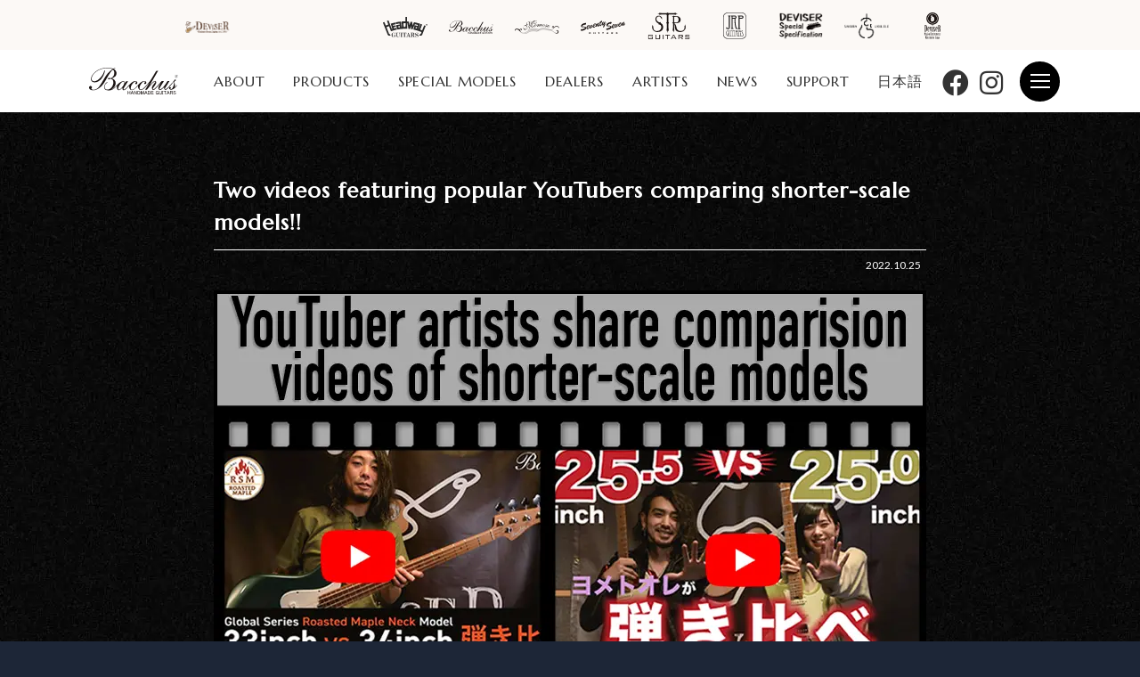

--- FILE ---
content_type: text/html; charset=UTF-8
request_url: https://www.deviser.co.jp/en/information/216938
body_size: 11675
content:
<!doctype html>
<html lang="ja" >
<head>
	<meta charset="utf-8">
	<meta name="viewport" content="width=device-width,initial-scale=1.0" />
	<meta content="IE=edge" http-equiv="X-UA-Compatible">
		<script data-cfasync="false" id="ao_optimized_gfonts_config">WebFontConfig={google:{families:["Noto Serif:400,400i,700,700i","Noto Sans JP:400,700","Marcellus","Lato:400,700","Marcellus"] },classes:false, events:false, timeout:1500};</script><link media="all" href="https://www.deviser.co.jp/wp-content/cache/autoptimize/css/autoptimize_4b70c72fb22883f52c772cd356f393a1.css" rel="stylesheet" /><link media="only screen and (max-width: 768px)" href="https://www.deviser.co.jp/wp-content/cache/autoptimize/css/autoptimize_541e2ced151704f4ff1844c6de47ec02.css" rel="stylesheet" /><title>Two videos featuring popular YouTubers comparing shorter-scale models!! | Deviser ｜株式会社ディバイザー｜長野県松本市のギターメーカー</title>


	
	
	<script type="text/template" id="frzTbl-tpl">
  <div class="frzTbl antiscroll-wrap frzTbl--scrolled-to-left-edge" style="{{wrapper_height}} {{wrapper_width}}">
    <div class="frzTbl-scroll-overlay antiscroll-inner">
        <div class="frzTbl-scroll-overlay__inner" style="{{table_width}} {{table_height}}"></div>
    </div>
    <div class="frzTbl-content-wrapper">

        <!-- sticky outer heading -->
        <div class="frzTbl-fixed-heading-wrapper-outer" style="{{heading_height}}">
          <div class="frzTbl-fixed-heading-wrapper__columns frzTbl-fixed-heading-wrapper__columns--left">
            {{left-columns-heading}}          
          </div>
          <div class="frzTbl-fixed-heading-wrapper__columns frzTbl-fixed-heading-wrapper__columns--right">
            {{right-columns-heading}}    
          </div>              
          
          <div class="frzTbl-fixed-heading-wrapper">
            <div class="frzTbl-fixed-heading-wrapper__inner" style="{{table_width}}">
              {{heading}}
            </div>    
          </div>
        </div>

        <!-- columns -->
        <div class="frzTbl-frozen-columns-wrapper">
          <div class="frzTbl-frozen-columns-wrapper__inner" style="{{table_height}}">
              <div class="frzTbl-frozen-columns-wrapper__columns frzTbl-frozen-columns-wrapper__columns--left">
                <div class="frzTbl-top-sticky">{{left-columns-heading}}</div>
                {{left-columns}}
              </div>
              <div class="frzTbl-frozen-columns-wrapper__columns frzTbl-frozen-columns-wrapper__columns--right">
                <div class="frzTbl-top-sticky">{{right-columns-heading}}</div>
                {{right-columns}}
              </div>
          </div>
        </div>

        <!-- table -->
        <div class="frzTbl-table-wrapper">
          <div class="frzTbl-table-wrapper__inner" style="{{table_width}} {{table_height}}">
              <div class="frzTbl-top-sticky">{{heading}}</div>
              <div class="frzTbl-table-placeholder"></div>
          </div>
        </div>

    </div>
  </div>
</script><script type="text/template" id="tmpl-wcpt-product-form-loading-modal">
  <div class="wcpt-modal wcpt-product-form-loading-modal" data-wcpt-product-id="{{{ data.product_id }}}">
    <div class="wcpt-modal-content">
      <div class="wcpt-close-modal">
        <!-- close 'x' icon svg -->
        <span class="wcpt-icon wcpt-icon-x wcpt-close-modal-icon">
          <svg xmlns="http://www.w3.org/2000/svg" width="24" height="24" viewBox="0 0 24 24" fill="none" stroke="currentColor" stroke-width="2" stroke-linecap="round" stroke-linejoin="round" class="feather feather-x"><line x1="18" y1="6" x2="6" y2="18"></line><line x1="6" y1="6" x2="18" y2="18"></line>
          </svg>
        </span>
      </div>
      <span class="wcpt-product-form-loading-text">
        <i class="wcpt-ajax-badge">
          <!-- ajax loading icon svg -->
          <svg xmlns="http://www.w3.org/2000/svg" width="24" height="24" viewBox="0 0 24 24" fill="none" stroke="currentColor" stroke-width="2" stroke-linecap="round" stroke-linejoin="round" class="feather feather-loader" color="#384047">
            <line x1="12" y1="2" x2="12" y2="6"></line><line x1="12" y1="18" x2="12" y2="22"></line><line x1="4.93" y1="4.93" x2="7.76" y2="7.76"></line><line x1="16.24" y1="16.24" x2="19.07" y2="19.07"></line><line x1="2" y1="12" x2="6" y2="12"></line><line x1="18" y1="12" x2="22" y2="12"></line><line x1="4.93" y1="19.07" x2="7.76" y2="16.24"></line><line x1="16.24" y1="7.76" x2="19.07" y2="4.93"></line>
          </svg>
        </i>

        Loading…
      </span>
    </div>
  </div>
</script>
<link rel="alternate" hreflang="en" href="https://www.deviser.co.jp/en/information/216938" />

<!-- Google Tag Manager for WordPress by gtm4wp.com -->
<script data-cfasync="false" data-pagespeed-no-defer type="text/javascript">//<![CDATA[
	var gtm4wp_datalayer_name = "dataLayer";
	var dataLayer = dataLayer || [];
//]]>
</script>
<!-- End Google Tag Manager for WordPress by gtm4wp.com --><script>window._wca = window._wca || [];</script>
<link rel='dns-prefetch' href='//stats.wp.com' />
<link rel='dns-prefetch' href='//www.google.com' />
<link rel='dns-prefetch' href='//use.fontawesome.com' />
<link rel='dns-prefetch' href='//s.w.org' />
<link href='https://fonts.gstatic.com' crossorigin='anonymous' rel='preconnect' />
<link href='https://ajax.googleapis.com' rel='preconnect' />
<link href='https://fonts.googleapis.com' rel='preconnect' />

<!-- SEO SIMPLE PACK 3.6.2 -->
<title>Two videos featuring popular YouTubers comparing shorter-scale models!! | Deviser ｜株式会社ディバイザー｜長野県松本市のギターメーカー</title>
<meta name="description" content="Now available for the English-speaking world, the insight of two very popular Japanese YouTube channels, OKBass, and Yom">
<link rel="canonical" href="https://www.deviser.co.jp/en/information/216938">
<meta property="og:locale" content="en_US">
<meta property="og:type" content="article">
<meta property="og:title" content="Two videos featuring popular YouTubers comparing shorter-scale models!! | Deviser ｜株式会社ディバイザー｜長野県松本市のギターメーカー">
<meta property="og:description" content="Now available for the English-speaking world, the insight of two very popular Japanese YouTube channels, OKBass, and Yom">
<meta property="og:url" content="https://www.deviser.co.jp/en/information/216938">
<meta property="og:site_name" content="Deviser ｜株式会社ディバイザー｜長野県松本市のギターメーカー">
<meta name="twitter:card" content="summary">
<!-- / SEO SIMPLE PACK -->

		<script type="text/javascript">
			window._wpemojiSettings = {"baseUrl":"https:\/\/s.w.org\/images\/core\/emoji\/13.0.1\/72x72\/","ext":".png","svgUrl":"https:\/\/s.w.org\/images\/core\/emoji\/13.0.1\/svg\/","svgExt":".svg","source":{"concatemoji":"https:\/\/www.deviser.co.jp\/wp-includes\/js\/wp-emoji-release.min.js?ver=5.6.8"}};
			!function(e,a,t){var n,r,o,i=a.createElement("canvas"),p=i.getContext&&i.getContext("2d");function s(e,t){var a=String.fromCharCode;p.clearRect(0,0,i.width,i.height),p.fillText(a.apply(this,e),0,0);e=i.toDataURL();return p.clearRect(0,0,i.width,i.height),p.fillText(a.apply(this,t),0,0),e===i.toDataURL()}function c(e){var t=a.createElement("script");t.src=e,t.defer=t.type="text/javascript",a.getElementsByTagName("head")[0].appendChild(t)}for(o=Array("flag","emoji"),t.supports={everything:!0,everythingExceptFlag:!0},r=0;r<o.length;r++)t.supports[o[r]]=function(e){if(!p||!p.fillText)return!1;switch(p.textBaseline="top",p.font="600 32px Arial",e){case"flag":return s([127987,65039,8205,9895,65039],[127987,65039,8203,9895,65039])?!1:!s([55356,56826,55356,56819],[55356,56826,8203,55356,56819])&&!s([55356,57332,56128,56423,56128,56418,56128,56421,56128,56430,56128,56423,56128,56447],[55356,57332,8203,56128,56423,8203,56128,56418,8203,56128,56421,8203,56128,56430,8203,56128,56423,8203,56128,56447]);case"emoji":return!s([55357,56424,8205,55356,57212],[55357,56424,8203,55356,57212])}return!1}(o[r]),t.supports.everything=t.supports.everything&&t.supports[o[r]],"flag"!==o[r]&&(t.supports.everythingExceptFlag=t.supports.everythingExceptFlag&&t.supports[o[r]]);t.supports.everythingExceptFlag=t.supports.everythingExceptFlag&&!t.supports.flag,t.DOMReady=!1,t.readyCallback=function(){t.DOMReady=!0},t.supports.everything||(n=function(){t.readyCallback()},a.addEventListener?(a.addEventListener("DOMContentLoaded",n,!1),e.addEventListener("load",n,!1)):(e.attachEvent("onload",n),a.attachEvent("onreadystatechange",function(){"complete"===a.readyState&&t.readyCallback()})),(n=t.source||{}).concatemoji?c(n.concatemoji):n.wpemoji&&n.twemoji&&(c(n.twemoji),c(n.wpemoji)))}(window,document,window._wpemojiSettings);
		</script>
		
	




























<link rel='stylesheet' id='font-awesome-official-css'  href='https://use.fontawesome.com/releases/v5.12.1/css/all.css' type='text/css' media='all' integrity="sha384-v8BU367qNbs/aIZIxuivaU55N5GPF89WBerHoGA4QTcbUjYiLQtKdrfXnqAcXyTv" crossorigin="anonymous" />

<link rel='stylesheet' id='font-awesome-official-v4shim-css'  href='https://use.fontawesome.com/releases/v5.12.1/css/v4-shims.css' type='text/css' media='all' integrity="sha384-C8a18+Gvny8XkjAdfto/vjAUdpGuPtl1Ix/K2BgKhFaVO6w4onVVHiEaN9h9XsvX" crossorigin="anonymous" />


<script type="text/template" id="tmpl-variation-template">
	<div class="woocommerce-variation-description">{{{ data.variation.variation_description }}}</div>
	<div class="woocommerce-variation-price">{{{ data.variation.price_html }}}</div>
	<div class="woocommerce-variation-availability">{{{ data.variation.availability_html }}}</div>
</script>
<script type="text/template" id="tmpl-unavailable-variation-template">
	<p>Sorry, this product is unavailable. Please choose a different combination.</p>
</script>
<script type='text/javascript' src='https://cdnjs.cloudflare.com/ajax/libs/jquery/3.1.1/jquery.min.js?ver=3.1.1' id='jquery-js'></script>
<script type='text/javascript' src='https://www.deviser.co.jp/wp-content/plugins/duracelltomi-google-tag-manager/js/gtm4wp-form-move-tracker.js?ver=1.13.1' id='gtm4wp-form-move-tracker-js'></script>
<script type='text/javascript' id='search-filter-plugin-build-js-extra'>
/* <![CDATA[ */
var SF_LDATA = {"ajax_url":"https:\/\/www.deviser.co.jp\/wp-admin\/admin-ajax.php","home_url":"https:\/\/www.deviser.co.jp\/en","extensions":[]};
/* ]]> */
</script>
<script type='text/javascript' src='https://www.deviser.co.jp/wp-content/plugins/search-filter-pro/public/assets/js/search-filter-build.min.js?ver=2.5.4' id='search-filter-plugin-build-js'></script>
<script type='text/javascript' src='https://www.deviser.co.jp/wp-content/plugins/search-filter-pro/public/assets/js/chosen.jquery.min.js?ver=2.5.4' id='search-filter-plugin-chosen-js'></script>
<script defer type='text/javascript' src='https://stats.wp.com/s-202603.js' id='woocommerce-analytics-js'></script>
<link rel="https://api.w.org/" href="https://www.deviser.co.jp/en/wp-json/" /><link rel="alternate" type="application/json" href="https://www.deviser.co.jp/en/wp-json/wp/v2/posts/216938" /><link rel='shortlink' href='https://www.deviser.co.jp/en?p=216938' />
<link rel="alternate" type="application/json+oembed" href="https://www.deviser.co.jp/en/wp-json/oembed/1.0/embed?url=https%3A%2F%2Fwww.deviser.co.jp%2Fen%2Finformation%2F216938" />
<link rel="alternate" type="text/xml+oembed" href="https://www.deviser.co.jp/en/wp-json/oembed/1.0/embed?url=https%3A%2F%2Fwww.deviser.co.jp%2Fen%2Finformation%2F216938&#038;format=xml" />
<meta name="generator" content="WPML ver:4.4.9 stt:1,28;" />

<!-- Google Tag Manager for WordPress by gtm4wp.com -->
<script data-cfasync="false" data-pagespeed-no-defer type="text/javascript">//<![CDATA[
	var dataLayer_content = {"pagePostType":"post","pagePostType2":"single-post","pageCategory":["news","new"],"pageAttributes":["bacchusguitars","bacchusguitars"],"pagePostAuthor":"dev-adr"};
	dataLayer.push( dataLayer_content );//]]>
</script>
<script data-cfasync="false">//<![CDATA[
(function(w,d,s,l,i){w[l]=w[l]||[];w[l].push({'gtm.start':
new Date().getTime(),event:'gtm.js'});var f=d.getElementsByTagName(s)[0],
j=d.createElement(s),dl=l!='dataLayer'?'&l='+l:'';j.async=true;j.src=
'//www.googletagmanager.com/gtm.'+'js?id='+i+dl;f.parentNode.insertBefore(j,f);
})(window,document,'script','dataLayer','GTM-M98N3HN');//]]>
</script>
<!-- End Google Tag Manager -->
<!-- End Google Tag Manager for WordPress by gtm4wp.com -->	<noscript><style>.woocommerce-product-gallery{ opacity: 1 !important; }</style></noscript>
	<link rel="icon" href="https://www.deviser.co.jp/wp-content/uploads/2020/12/cropped-favicon-deviser-32x32.png" sizes="32x32" />
<link rel="icon" href="https://www.deviser.co.jp/wp-content/uploads/2020/12/cropped-favicon-deviser-192x192.png" sizes="192x192" />
<link rel="apple-touch-icon" href="https://www.deviser.co.jp/wp-content/uploads/2020/12/cropped-favicon-deviser-180x180.png" />
<meta name="msapplication-TileImage" content="https://www.deviser.co.jp/wp-content/uploads/2020/12/cropped-favicon-deviser-270x270.png" />

<!-- START - Open Graph and Twitter Card Tags 3.2.0 -->
 <!-- Facebook Open Graph -->
  <meta property="og:locale" content="en_US"/>
  <meta property="og:site_name" content="Deviser ｜株式会社ディバイザー｜長野県松本市のギターメーカー"/>
  <meta property="og:title" content="Two videos featuring popular YouTubers comparing shorter-scale models!!"/>
  <meta property="og:url" content="https://www.deviser.co.jp/en/information/216938"/>
  <meta property="og:type" content="article"/>
  <meta property="og:description" content="Now available for the English-speaking world, the insight of two very popular Japanese YouTube channels, OKBass, and Yome to ore!



Comparing the shorter scales!



With the help of Yome to ore, we bring you a comparison of both the regular 25.5-inch scale guitar vs the shorter 25-inch scale guitar"/>
  <meta property="article:published_time" content="2022-10-25T18:18:40+09:00"/>
  <meta property="article:modified_time" content="2022-10-27T13:12:29+09:00" />
  <meta property="og:updated_time" content="2022-10-27T13:12:29+09:00" />
  <meta property="article:section" content="News"/>
  <meta property="article:section" content="New Products"/>
 <!-- Google+ / Schema.org -->
 <!-- Twitter Cards -->
  <meta name="twitter:title" content="Two videos featuring popular YouTubers comparing shorter-scale models!!"/>
  <meta name="twitter:url" content="https://www.deviser.co.jp/en/information/216938"/>
  <meta name="twitter:description" content="Now available for the English-speaking world, the insight of two very popular Japanese YouTube channels, OKBass, and Yome to ore!



Comparing the shorter scales!



With the help of Yome to ore, we bring you a comparison of both the regular 25.5-inch scale guitar vs the shorter 25-inch scale guitar"/>
  <meta name="twitter:card" content="summary_large_image"/>
  <meta name="twitter:site" content="@DeviserGuitars"/>
 <!-- SEO -->
 <!-- Misc. tags -->
 <!-- is_singular -->
<!-- END - Open Graph and Twitter Card Tags 3.2.0 -->
	

	<link rel="preconnect" href="https://fonts.gstatic.com">
		
			
	

<script data-cfasync="false" id="ao_optimized_gfonts_webfontloader">(function() {var wf = document.createElement('script');wf.src='https://ajax.googleapis.com/ajax/libs/webfont/1/webfont.js';wf.type='text/javascript';wf.async='true';var s=document.getElementsByTagName('script')[0];s.parentNode.insertBefore(wf, s);})();</script></head>


<body class="t-bacchusguitars t-dark" style="background-color:#1d2637">


		<div class="p-page-bg" style="background-image:url(https://www.deviser.co.jp/wp-content/uploads/2020/12/background-color-tertary-scaled.jpg)"></div>
	


	
	<header class="l-header l-header_page" id="js-header">

		<div class="l-header__brands">

			
			<ul>

				<li>
					<a href="https://www.deviser.co.jp/en/">
						<img src="https://www.deviser.co.jp/wp-content/uploads/2020/12/logo-simple.png" alt="">
					</a>
				</li>

				
	
													<li>
								<a href="https://www.deviser.co.jp/en/essential-en">
									<img src="" alt="">
								</a>
							</li>
						

					
	
													<li>
								<a href="https://www.deviser.co.jp/en/unique-series-en">
									<img src="" alt="">
								</a>
							</li>
						

					
	
													<li>
								<a href="https://www.deviser.co.jp/en/headway">
									<img src="https://www.deviser.co.jp/wp-content/uploads/2020/12/hd-logo.svg" alt="">
								</a>
							</li>
						

					
	
													<li>
								<a href="https://www.deviser.co.jp/en/bacchusguitars">
									<img src="https://www.deviser.co.jp/wp-content/uploads/2020/12/logo-bucchus.svg" alt="">
								</a>
							</li>
						

					
	
													<li>
								<a href="https://www.deviser.co.jp/en/momose">
									<img src="https://www.deviser.co.jp/wp-content/uploads/2020/12/logo-momose-1.svg" alt="">
								</a>
							</li>
						

					
	
													<li>
								<a href="https://www.deviser.co.jp/en/seventyseven">
									<img src="https://www.deviser.co.jp/wp-content/uploads/2020/12/logo-seventyseven.svg" alt="">
								</a>
							</li>
						

					
	
													<li>
								<a href="https://www.deviser.co.jp/en/str">
									<img src="https://www.deviser.co.jp/wp-content/uploads/2020/12/logo-str.svg" alt="">
								</a>
							</li>
						

					
	
													<li>
								<a href="https://www.deviser.co.jp/en/jrpguitars">
									<img src="https://www.deviser.co.jp/wp-content/uploads/2020/12/JRP-logo.svg" alt="">
								</a>
							</li>
						

					
	
													<li>
								<a href="https://www.deviser.co.jp/en/deviser-special-specification">
									<img src="https://www.deviser.co.jp/wp-content/uploads/2020/12/rose-2.png" alt="">
								</a>
							</li>
						

					
	
													<li>
								<a href="https://www.deviser.co.jp/en/sakura-ukulele">
									<img src="https://www.deviser.co.jp/wp-content/uploads/2020/12/sakuraukulele-logo-blk-1.png" alt="">
								</a>
							</li>
						

					
	
													<li>
								<a href="https://www.deviser.co.jp/en/devisermi">
									<img src="https://www.deviser.co.jp/wp-content/uploads/2020/12/logo-deviser-mi.svg" alt="">
								</a>
							</li>
						

								</ul>

			
		</div>

		<div class="l-header__inner">

			<div class="c-nav-btn">
				<a data-drower-page="body" data-drower="" data-drower-menu=".js-drawar">
					<div class="c-nav-btn__bars c-nav-btn__bars_global">
						<span class="c-nav-btn__bar"></span>
						<span class="c-nav-btn__bar"></span>
						<span class="c-nav-btn__bar"></span>
					</div>
					<small class="c-nav-btn__text">MENU</small>
				</a>
			</div>

			
			<span class="l-header__logo ">
									<a href="https://www.deviser.co.jp/en/bacchusguitars">
						<img src="https://www.deviser.co.jp/wp-content/uploads/2020/12/logo-bucchus.svg" alt="">
					</a>
				
			</span>

							<nav class="c-gnav c-gnav_pages js-drawar" role="navigation">
	<div class="c-gnav__inner">
		<ul class="c-gnav__items">
			<li id="menu-item-160252" class="menu-item menu-item-type-custom menu-item-object-custom menu-item-has-children menu-item-160252"><a href="https://www.deviser.co.jp/en/bacchusguitars/bacchusguitars-about">ABOUT</a>
<ul class="sub-menu">
	<li id="menu-item-492383" class="menu-item menu-item-type-custom menu-item-object-custom menu-item-492383"><a href="https://www.deviser.co.jp/en/bacchusguitars/bacchusguitars-about/tune-up-process-for-bacchus-jt-series">Tune-up process – Bacchus JT Series</a></li>
	<li id="menu-item-493354" class="menu-item menu-item-type-custom menu-item-object-custom menu-item-493354"><a href="https://www.deviser.co.jp/en/bacchusguitars/bacchusguitars-about/setup-process-bacchus-global-series">Setup Process – Bacchus Global Series</a></li>
</ul>
</li>
<li id="menu-item-158587" class="menu-item menu-item-type-custom menu-item-object-custom menu-item-has-children menu-item-158587"><a href="https://www.deviser.co.jp/en/bacchusguitars/products">PRODUCTS</a>
<ul class="sub-menu">
	<li id="menu-item-156919" class="menu-item menu-item-type-custom menu-item-object-custom menu-item-has-children menu-item-156919"><a href="https://www.deviser.co.jp/en/products/brand/bacchusguitars/?_sft_products-cat=bass&#038;_sft_brand-cat=bacchusguitars">BASSES</a>
	<ul class="sub-menu">
		<li id="menu-item-156933" class="menu-item menu-item-type-custom menu-item-object-custom menu-item-156933"><a href="https://www.deviser.co.jp/en/products/brand/bacchusguitars/?_sft_products-cat=bass&#038;_sft_brand-cat=bacchusguitars+handmade-series">Handmade Series</a></li>
		<li id="menu-item-156936" class="menu-item menu-item-type-custom menu-item-object-custom menu-item-156936"><a href="https://www.deviser.co.jp/en/products/brand/bacchusguitars/?_sft_products-cat=bass&#038;_sft_brand-cat=bacchusguitars+custom-series">Custom Series</a></li>
		<li id="menu-item-347035" class="menu-item menu-item-type-custom menu-item-object-custom menu-item-347035"><a href="https://www.deviser.co.jp/en/products/brand/bacchusguitars/?_sft_products-cat=bass&#038;_sft_brand-cat=bacchusguitars+japan-tune-up-en">Japan Tune-up Series</a></li>
		<li id="menu-item-156938" class="menu-item menu-item-type-custom menu-item-object-custom menu-item-156938"><a href="https://www.deviser.co.jp/en/products/brand/bacchusguitars/?_sft_products-cat=bass&#038;_sft_brand-cat=bacchusguitars+global-series">Global Series</a></li>
		<li id="menu-item-156939" class="menu-item menu-item-type-custom menu-item-object-custom menu-item-156939"><a href="https://www.deviser.co.jp/en/products/brand/bacchusguitars/?_sft_products-cat=bass&#038;_sft_brand-cat=bacchusguitars+universe-series">Universe Series</a></li>
	</ul>
</li>
	<li id="menu-item-156967" class="menu-item menu-item-type-custom menu-item-object-custom menu-item-has-children menu-item-156967"><a href="https://www.deviser.co.jp/en/products/brand/bacchusguitars/?_sft_products-cat=guitar&#038;_sft_brand-cat=bacchusguitars">GUITARS</a>
	<ul class="sub-menu">
		<li id="menu-item-156968" class="menu-item menu-item-type-custom menu-item-object-custom menu-item-156968"><a href="https://www.deviser.co.jp/en/products/brand/bacchusguitars/?_sft_products-cat=guitar&#038;_sft_brand-cat=bacchusguitars+handmade-series">Handmade Series</a></li>
		<li id="menu-item-381135" class="menu-item menu-item-type-custom menu-item-object-custom menu-item-381135"><a href="https://www.deviser.co.jp/en/products/brand/bacchusguitars/?_sft_products-cat=guitar&#038;_sft_brand-cat=bacchusguitars+japan-tune-up-en">Japan Tune-up Series</a></li>
		<li id="menu-item-156973" class="menu-item menu-item-type-custom menu-item-object-custom menu-item-156973"><a href="https://www.deviser.co.jp/en/products/brand/bacchusguitars?_sft_products-cat=guitar&#038;_sft_brand-cat=bacchusguitars+global-series">Global Series</a></li>
		<li id="menu-item-156974" class="menu-item menu-item-type-custom menu-item-object-custom menu-item-156974"><a href="https://www.deviser.co.jp/en/products/brand/bacchusguitars/?_sft_products-cat=guitar&#038;_sft_brand-cat=bacchusguitars+universe-series">Universe Series</a></li>
	</ul>
</li>
	<li id="menu-item-156975" class="menu-item menu-item-type-custom menu-item-object-custom menu-item-156975"><a href="https://www.deviser.co.jp/en/products/brand/bacchusguitars/?_sft_products-cat=accessory">ACCESSORIES</a></li>
</ul>
</li>
<li id="menu-item-191268" class="menu-item menu-item-type-custom menu-item-object-custom menu-item-191268"><a href="https://www.deviser.co.jp/en/bacchusguitars/bacchus-specal-model-gallery">SPECIAL MODELS</a></li>
<li id="menu-item-159545" class="menu-item menu-item-type-custom menu-item-object-custom menu-item-159545"><a href="https://www.deviser.co.jp/en/dealerlist">DEALERS</a></li>
<li id="menu-item-158028" class="menu-item menu-item-type-custom menu-item-object-custom menu-item-158028"><a href="https://www.deviser.co.jp/en/artist/brand/bacchusguitars">ARTISTS</a></li>
<li id="menu-item-158584" class="menu-item menu-item-type-custom menu-item-object-custom menu-item-158584"><a href="https://www.deviser.co.jp/en/information/tag/bacchusguitars">NEWS</a></li>
<li id="menu-item-156978" class="menu-item menu-item-type-custom menu-item-object-custom menu-item-156978"><a href="https://www.deviser.co.jp/en/support">SUPPORT</a></li>
<li id="menu-item-156979" class="menu-item menu-item-type-custom menu-item-object-custom menu-item-156979"><a href="https://www.deviser.co.jp/bacchusguitars">日本語</a></li>
		</ul>

		
				<ul class="c-gnav__sns">
											<li><a href="https://www.facebook.com/bacchusguitars" target="_blank"><i class="fab fa-facebook"></i></a></li>
											<li><a href="https://www.instagram.com/bacchusguitars/" target="_blank"><i class="fab fa-instagram"></i></a></li>
									</ul>

			
		<div class="p-mega-menu-btn">
			<div class="c-nav-btn">
				<a data-drower-page="body" data-drower="" data-drower-menu=".js-drawar">
					<div class="c-nav-btn__bars c-nav-btn__bars_global">
						<span class="c-nav-btn__bar"></span>
						<span class="c-nav-btn__bar"></span>
						<span class="c-nav-btn__bar"></span>
					</div>
				</a>
			</div>
		</div>

		<div class="c-btn c-btn_base u-text-center u-hidden-large">
			<a href="https://www.deviser.co.jp/en">ディバイザーのTOPページへ</a>
		</div>

	</div>
</nav>
			
			<div class="p-megadrop-menu js-drawar">
				<div class="c-allpage-menu p-megadrop-menu__item">
					<ul class="c-allpage-menu__items"><li id="menu-item-60450" class="menu-item menu-item-type-post_type menu-item-object-page menu-item-home menu-item-60450"><a href="https://www.deviser.co.jp/en">Home</a></li>
<li id="menu-item-244881" class="menu-item menu-item-type-post_type menu-item-object-page menu-item-home menu-item-244881"><a href="https://www.deviser.co.jp/en">HOME</a></li>
<li id="menu-item-65744" class="menu-item menu-item-type-post_type menu-item-object-page menu-item-65744"><a href="https://www.deviser.co.jp/en/brand">Our Brands</a></li>
<li id="menu-item-60452" class="is-unlink menu-item menu-item-type-custom menu-item-object-custom menu-item-60452"><a href="#">Acoustic Guitars / Ukuleles</a></li>
<li id="menu-item-60454" class="is-unlink menu-item menu-item-type-custom menu-item-object-custom menu-item-has-children menu-item-60454"><a href="#">Electric Guitars / Basses</a></li>
<li id="menu-item-60468" class="is-unlink menu-item menu-item-type-custom menu-item-object-custom menu-item-60468"><a href="#">Electric Guitars</a></li>
<li id="menu-item-60453" class="menu-item menu-item-type-post_type menu-item-object-page menu-item-60453"><a href="https://www.deviser.co.jp/en/headway">Headway Guitars</a></li>
<li id="menu-item-60469" class="menu-item menu-item-type-post_type menu-item-object-page menu-item-60469"><a href="https://www.deviser.co.jp/en/seventyseven">SeventySeven Guitars</a></li>
<li id="menu-item-60467" class="menu-item menu-item-type-post_type menu-item-object-page menu-item-60467"><a href="https://www.deviser.co.jp/en/str">STR Guitars</a></li>
<li id="menu-item-60458" class="menu-item menu-item-type-custom menu-item-object-custom menu-item-60458"><a href="https://www.deviser.co.jp/en/bacchusguitars/">Bacchus Guitars</a></li>
<li id="menu-item-60459" class="menu-item menu-item-type-custom menu-item-object-custom menu-item-60459"><a href="https://archive.deviser.co.jp/en/momose">Momose Custom Craft Guitars</a></li>
</ul>																			</div>
			</div>


		</div>
	</header>

<main class="l-main"id="js-page">

	
	<div class="c-container c-row">
		<div class="c-grid c-grid_loose">
			<div class="c-grid__u c-grid__u_large_1of1">
				<article class="p-entry">
					
							<div class="p-entry__header">
								<span class="p-entry__time">
									<time datetime=2022-10-25">2022.10.25</time>
								</span>
								<h1 class="p-entry__title">Two videos featuring popular YouTubers comparing shorter-scale models!!</h1>
							</div>

							<div class="p-entry__body">
								
<div class="wp-block-image size-large"><figure class="aligncenter"><img loading="lazy" width="800" height="534" src="https://www.deviser.co.jp/wp-content/uploads/2022/10/videotitle.jpg" alt="" class="wp-image-217027" srcset="https://www.deviser.co.jp/wp-content/uploads/2022/10/videotitle.jpg 800w, https://www.deviser.co.jp/wp-content/uploads/2022/10/videotitle-450x300.jpg 450w, https://www.deviser.co.jp/wp-content/uploads/2022/10/videotitle-768x513.jpg 768w, https://www.deviser.co.jp/wp-content/uploads/2022/10/videotitle-232x155.jpg 232w, https://www.deviser.co.jp/wp-content/uploads/2022/10/videotitle-600x401.jpg 600w" sizes="(max-width: 800px) 100vw, 800px" /></figure></div>



<p></p>



<p>Now available for the English-speaking world, the insight of two very popular Japanese YouTube channels, OKBass, and Yome to ore!</p>



<p class="has-huge-font-size"><strong>Comparing the shorter scales!</strong></p>



<p>With the help of Yome to ore, we bring you a comparison of both the regular <strong>25.5-inch</strong> scale guitar vs the shorter <strong>25-inch</strong> scale guitar!<br>They will give us not only their insight about the scales but also some sweet phrases made specifically to match the positive qualities of each scale!</p>



<p><strong>Make sure to turn subtitles on!</strong></p>



<p></p>



<h3>Bacchus Global Series 25-inch vs 25.5-inch guitars comparison</h3>



<figure class="wp-block-embed is-type-video is-provider-youtube wp-block-embed-youtube wp-embed-aspect-16-9 wp-has-aspect-ratio"><div class="wp-block-embed__wrapper">
<iframe title="【ヨメトオレ】Bacchusエレキギター 25.5inch VS 25inch 弾き比べ！！【TAB譜】" width="500" height="281" src="https://www.youtube.com/embed/-aXMFBFaGEQ?feature=oembed" frameborder="0" allow="accelerometer; autoplay; clipboard-write; encrypted-media; gyroscope; picture-in-picture" allowfullscreen></iframe>
</div></figure>



<p>If you enjoyed their review make sure to go follow Marco and Yome on their YouTube channel -Yome to ore-!</p>



<h3>Bacchus Global Series 33-inch vs 34-inch basses comparison</h3>



<p>For the basses, we recruited YouTuber and bassist pro -OKBass- to help compare both the regular 34<strong>-inch</strong> scale bass vs the shorter <strong>33-inch</strong> scale one!<br></p>



<figure class="wp-block-embed is-type-video is-provider-youtube wp-block-embed-youtube wp-embed-aspect-16-9 wp-has-aspect-ratio"><div class="wp-block-embed__wrapper">
<iframe title="【OKbass】Bacchusエレキベース 33inch VS 34inch 弾き比べ！！【TAB譜】" width="500" height="281" src="https://www.youtube.com/embed/9EMUpONFL20?feature=oembed" frameborder="0" allow="accelerometer; autoplay; clipboard-write; encrypted-media; gyroscope; picture-in-picture" allowfullscreen></iframe>
</div></figure>



<p></p>



<p>Don&#8217;t forget to subscribe to these amazing artists and also to the official Deviser YouTube channel for more amazing videos!</p>



<p><br></p>
							</div>

						
					<ul class="p-paging">
						<li class="p-post-navi__item"><a href="https://www.deviser.co.jp/en/information/219588" rel="prev"><i class="fas fa-chevron-left"></i> #OneDayGuitarShow2022 – A hollow-body, fretless, WOODLINE model!?</a></li>
						<li class="p-paging__btn"><a href="https://www.deviser.co.jp/en/information"><i class="fas fa-list-ul"></i></a></li>
						<li class="p-post-navi__item p-post-navi__item_next"><a href="https://www.deviser.co.jp/en/information/219793" rel="next">#OneDayGuitarShow2022 &#8211; SeventySeven JT Series EXRUBATO-CTM-JT Winter color <i class="fas fa-chevron-right"></i></a></li>
					</ul>

				</article>

				
			</div>
					</div>
	</div>

</main>


	<footer class="l-footer l-footer_page"
		style="background-color:#1d2637">

		<div class="c-container">

			<div class="p-sns-links">
				<p>Check for updates and related news on Deviser</p>
								<p class="p-sns-links__text"><a href="https://www.deviser.co.jp/en/our-social-media">Social Media</a></p>
							</div>

			<!-- <button class="c-page-top">
				<a href="#">
				<svg xmlns="http://www.w3.org/2000/svg" width="55" height="55" viewBox="0 0 24 24" fill="none" stroke="#000000" stroke-width="2" stroke-linecap="butt" stroke-linejoin="round"><path d="M18 15l-6-6-6 6"/></svg>
				</a>
			</button> -->

			
			<div class="c-allpage-menu">
				<ul class="c-allpage-menu__items"><li class="menu-item menu-item-type-post_type menu-item-object-page menu-item-home menu-item-60450"><a href="https://www.deviser.co.jp/en">Home</a></li>
<li class="menu-item menu-item-type-post_type menu-item-object-page menu-item-home menu-item-244881"><a href="https://www.deviser.co.jp/en">HOME</a></li>
<li class="menu-item menu-item-type-post_type menu-item-object-page menu-item-65744"><a href="https://www.deviser.co.jp/en/brand">Our Brands</a></li>
<li class="is-unlink menu-item menu-item-type-custom menu-item-object-custom menu-item-60452"><a href="#">Acoustic Guitars / Ukuleles</a></li>
<li class="is-unlink menu-item menu-item-type-custom menu-item-object-custom menu-item-has-children menu-item-60454"><a href="#">Electric Guitars / Basses</a></li>
<li class="is-unlink menu-item menu-item-type-custom menu-item-object-custom menu-item-60468"><a href="#">Electric Guitars</a></li>
<li class="menu-item menu-item-type-post_type menu-item-object-page menu-item-60453"><a href="https://www.deviser.co.jp/en/headway">Headway Guitars</a></li>
<li class="menu-item menu-item-type-post_type menu-item-object-page menu-item-60469"><a href="https://www.deviser.co.jp/en/seventyseven">SeventySeven Guitars</a></li>
<li class="menu-item menu-item-type-post_type menu-item-object-page menu-item-60467"><a href="https://www.deviser.co.jp/en/str">STR Guitars</a></li>
<li class="menu-item menu-item-type-custom menu-item-object-custom menu-item-60458"><a href="https://www.deviser.co.jp/en/bacchusguitars/">Bacchus Guitars</a></li>
<li class="menu-item menu-item-type-custom menu-item-object-custom menu-item-60459"><a href="https://archive.deviser.co.jp/en/momose">Momose Custom Craft Guitars</a></li>
</ul>												
			</div>

			
			<div class="l-footer__bottom">
				<div class="c-container">
					<div class="p-address">
						<div class="p-address__body">
							<span class="p-address__logo"><a href="/"><img src="https://www.deviser.co.jp/wp-content/uploads/2020/12/logo-deviser_reverse-1.svg" alt="Deviser ｜株式会社ディバイザー｜長野県松本市のギターメーカー"></a></span>
						</div>
					</div>
				</div>
			</div>

			<!-- <div class="p-fixbar js-show">
				<a class="p-fixbar__item p-fixbar__item_reservation" href="#"><i class="fas fa-phone-alt"></i> メニュー１</a>
				<a class="p-fixbar__item p-fixbar__item_contact" href="#"><i class="fas fa-phone-alt"></i> メニュー２</a>
			</div> -->

		</div>

		<p class="p-copyright"><small>
			&copy; 2021  Deviser Co Ltd. All Rights Reserved.<br>
			<a href="https://matsumoto-web.jp" target="_blank">Powered by e-office</a>
		</small></p>

	</footer>

	
<!-- Google Tag Manager (noscript) -->
<noscript><iframe src="https://www.googletagmanager.com/ns.html?id=GTM-M98N3HN"
height="0" width="0" style="display:none;visibility:hidden"></iframe></noscript>
<!-- End Google Tag Manager (noscript) --><!-- Custom Feeds for Instagram JS -->
<script type="text/javascript">
var sbiajaxurl = "https://www.deviser.co.jp/wp-admin/admin-ajax.php";

</script>
<script type='text/javascript' src='https://www.deviser.co.jp/wp-includes/js/dist/vendor/wp-polyfill.min.js?ver=7.4.4' id='wp-polyfill-js'></script>
<script type='text/javascript' id='wp-polyfill-js-after'>
( 'fetch' in window ) || document.write( '<script src="https://www.deviser.co.jp/wp-includes/js/dist/vendor/wp-polyfill-fetch.min.js?ver=3.0.0"></scr' + 'ipt>' );( document.contains ) || document.write( '<script src="https://www.deviser.co.jp/wp-includes/js/dist/vendor/wp-polyfill-node-contains.min.js?ver=3.42.0"></scr' + 'ipt>' );( window.DOMRect ) || document.write( '<script src="https://www.deviser.co.jp/wp-includes/js/dist/vendor/wp-polyfill-dom-rect.min.js?ver=3.42.0"></scr' + 'ipt>' );( window.URL && window.URL.prototype && window.URLSearchParams ) || document.write( '<script src="https://www.deviser.co.jp/wp-includes/js/dist/vendor/wp-polyfill-url.min.js?ver=3.6.4"></scr' + 'ipt>' );( window.FormData && window.FormData.prototype.keys ) || document.write( '<script src="https://www.deviser.co.jp/wp-includes/js/dist/vendor/wp-polyfill-formdata.min.js?ver=3.0.12"></scr' + 'ipt>' );( Element.prototype.matches && Element.prototype.closest ) || document.write( '<script src="https://www.deviser.co.jp/wp-includes/js/dist/vendor/wp-polyfill-element-closest.min.js?ver=2.0.2"></scr' + 'ipt>' );
</script>
<script type='text/javascript' id='contact-form-7-js-extra'>
/* <![CDATA[ */
var wpcf7 = {"api":{"root":"https:\/\/www.deviser.co.jp\/en\/wp-json\/","namespace":"contact-form-7\/v1"}};
/* ]]> */
</script>
<script type='text/javascript' src='https://www.deviser.co.jp/wp-content/plugins/contact-form-7/includes/js/index.js?ver=5.4.2' id='contact-form-7-js'></script>
<script type='text/javascript' src='https://www.deviser.co.jp/wp-content/plugins/venobox-lightbox/js/venobox.min.js?ver=1.9.3' id='venobox-js-js'></script>
<script type='text/javascript' id='venobox-init-js-extra'>
/* <![CDATA[ */
var venoboxVars = {"disabled":"","ng_numeratio":"","ng_numeratio_position":"top","ng_infinigall":"","ng_all_images":"1","ng_title_select":"1","ng_title_position":"top","ng_all_videos":"","ng_border_width":"px","ng_border_color":"rgba(255,255,255,1)","ng_autoplay":"","ng_overlay":"rgba(0,0,0,0.85)","ng_nav_elements":"#fff","ng_nav_elements_bg":"rgba(0,0,0,0.85)","ng_preloader":"none","ng_vb_legacy_markup":"","ng_vb_woocommerce":"","ng_bb_lightbox":"","ng_vb_facetwp":"","ng_vb_searchfp":"","ng_arrows":"","ng_vb_share":[]};
/* ]]> */
</script>
<script type='text/javascript' src='https://www.deviser.co.jp/wp-content/plugins/venobox-lightbox/js/venobox-init.js?ver=2.0.8' id='venobox-init-js'></script>
<script type='text/javascript' src='https://www.deviser.co.jp/wp-content/plugins/wc-product-table-lite/assets/antiscroll/js.js?ver=1.9.3' id='antiscroll-js'></script>
<script type='text/javascript' src='https://www.deviser.co.jp/wp-content/plugins/wc-product-table-lite/assets/freeze_table/js.js?ver=1.9.3' id='freeze_table-js'></script>
<script type='text/javascript' id='wcpt-js-extra'>
/* <![CDATA[ */
var wcpt_i18n = {"ajax_url":"https:\/\/www.deviser.co.jp\/wp-admin\/admin-ajax.php","i18n_no_matching_variations_text":"Sorry, no products matched your selection. Please choose a different combination.","i18n_make_a_selection_text":"Please select some product options before adding this product to your cart.","i18n_unavailable_text":"Sorry, this product is unavailable. Please choose a different combination."};
/* ]]> */
</script>
<script type='text/javascript' src='https://www.deviser.co.jp/wp-content/plugins/wc-product-table-lite/assets/js.min.js?ver=1.9.3' id='wcpt-js'></script>
<script type='text/javascript' src='https://www.deviser.co.jp/wp-includes/js/underscore.min.js?ver=1.8.3' id='underscore-js'></script>
<script type='text/javascript' id='wp-util-js-extra'>
/* <![CDATA[ */
var _wpUtilSettings = {"ajax":{"url":"\/wp-admin\/admin-ajax.php"}};
/* ]]> */
</script>
<script type='text/javascript' src='https://www.deviser.co.jp/wp-includes/js/wp-util.min.js?ver=5.6.8' id='wp-util-js'></script>
<script type='text/javascript' id='wc-add-to-cart-variation-js-extra'>
/* <![CDATA[ */
var wc_add_to_cart_variation_params = {"wc_ajax_url":"\/en\/?wc-ajax=%%endpoint%%","i18n_no_matching_variations_text":"Sorry, no products matched your selection. Please choose a different combination.","i18n_make_a_selection_text":"Please select some product options before adding this product to your cart.","i18n_unavailable_text":"Sorry, this product is unavailable. Please choose a different combination."};
/* ]]> */
</script>
<script type='text/javascript' src='https://www.deviser.co.jp/wp-content/plugins/woocommerce/assets/js/frontend/add-to-cart-variation.min.js?ver=5.4.4' id='wc-add-to-cart-variation-js'></script>
<script type='text/javascript' id='mediaelement-core-js-before'>
var mejsL10n = {"language":"en","strings":{"mejs.download-file":"Download File","mejs.install-flash":"You are using a browser that does not have Flash player enabled or installed. Please turn on your Flash player plugin or download the latest version from https:\/\/get.adobe.com\/flashplayer\/","mejs.fullscreen":"Fullscreen","mejs.play":"Play","mejs.pause":"Pause","mejs.time-slider":"Time Slider","mejs.time-help-text":"Use Left\/Right Arrow keys to advance one second, Up\/Down arrows to advance ten seconds.","mejs.live-broadcast":"Live Broadcast","mejs.volume-help-text":"Use Up\/Down Arrow keys to increase or decrease volume.","mejs.unmute":"Unmute","mejs.mute":"Mute","mejs.volume-slider":"Volume Slider","mejs.video-player":"Video Player","mejs.audio-player":"Audio Player","mejs.captions-subtitles":"Captions\/Subtitles","mejs.captions-chapters":"Chapters","mejs.none":"None","mejs.afrikaans":"Afrikaans","mejs.albanian":"Albanian","mejs.arabic":"Arabic","mejs.belarusian":"Belarusian","mejs.bulgarian":"Bulgarian","mejs.catalan":"Catalan","mejs.chinese":"Chinese","mejs.chinese-simplified":"Chinese (Simplified)","mejs.chinese-traditional":"Chinese (Traditional)","mejs.croatian":"Croatian","mejs.czech":"Czech","mejs.danish":"Danish","mejs.dutch":"Dutch","mejs.english":"English","mejs.estonian":"Estonian","mejs.filipino":"Filipino","mejs.finnish":"Finnish","mejs.french":"French","mejs.galician":"Galician","mejs.german":"German","mejs.greek":"Greek","mejs.haitian-creole":"Haitian Creole","mejs.hebrew":"Hebrew","mejs.hindi":"Hindi","mejs.hungarian":"Hungarian","mejs.icelandic":"Icelandic","mejs.indonesian":"Indonesian","mejs.irish":"Irish","mejs.italian":"Italian","mejs.japanese":"Japanese","mejs.korean":"Korean","mejs.latvian":"Latvian","mejs.lithuanian":"Lithuanian","mejs.macedonian":"Macedonian","mejs.malay":"Malay","mejs.maltese":"Maltese","mejs.norwegian":"Norwegian","mejs.persian":"Persian","mejs.polish":"Polish","mejs.portuguese":"Portuguese","mejs.romanian":"Romanian","mejs.russian":"Russian","mejs.serbian":"Serbian","mejs.slovak":"Slovak","mejs.slovenian":"Slovenian","mejs.spanish":"Spanish","mejs.swahili":"Swahili","mejs.swedish":"Swedish","mejs.tagalog":"Tagalog","mejs.thai":"Thai","mejs.turkish":"Turkish","mejs.ukrainian":"Ukrainian","mejs.vietnamese":"Vietnamese","mejs.welsh":"Welsh","mejs.yiddish":"Yiddish"}};
</script>
<script type='text/javascript' src='https://www.deviser.co.jp/wp-includes/js/mediaelement/mediaelement-and-player.min.js?ver=4.2.16' id='mediaelement-core-js'></script>
<script type='text/javascript' src='https://www.deviser.co.jp/wp-includes/js/mediaelement/mediaelement-migrate.min.js?ver=5.6.8' id='mediaelement-migrate-js'></script>
<script type='text/javascript' id='mediaelement-js-extra'>
/* <![CDATA[ */
var _wpmejsSettings = {"pluginPath":"\/wp-includes\/js\/mediaelement\/","classPrefix":"mejs-","stretching":"responsive"};
/* ]]> */
</script>
<script type='text/javascript' src='https://www.deviser.co.jp/wp-includes/js/mediaelement/wp-mediaelement.min.js?ver=5.6.8' id='wp-mediaelement-js'></script>
<script type='text/javascript' src='https://www.deviser.co.jp/wp-content/plugins/woocommerce/assets/js/jquery-blockui/jquery.blockUI.min.js?ver=2.70' id='jquery-blockui-js'></script>
<script type='text/javascript' id='wc-add-to-cart-js-extra'>
/* <![CDATA[ */
var wc_add_to_cart_params = {"ajax_url":"\/wp-admin\/admin-ajax.php","wc_ajax_url":"\/en\/?wc-ajax=%%endpoint%%","i18n_view_cart":"View cart","cart_url":"https:\/\/www.deviser.co.jp\/cart","is_cart":"","cart_redirect_after_add":"no"};
/* ]]> */
</script>
<script type='text/javascript' src='https://www.deviser.co.jp/wp-content/plugins/woocommerce/assets/js/frontend/add-to-cart.min.js?ver=5.4.4' id='wc-add-to-cart-js'></script>
<script type='text/javascript' src='https://www.deviser.co.jp/wp-content/plugins/woocommerce/assets/js/js-cookie/js.cookie.min.js?ver=2.1.4' id='js-cookie-js'></script>
<script type='text/javascript' id='woocommerce-js-extra'>
/* <![CDATA[ */
var woocommerce_params = {"ajax_url":"\/wp-admin\/admin-ajax.php","wc_ajax_url":"\/en\/?wc-ajax=%%endpoint%%"};
/* ]]> */
</script>
<script type='text/javascript' src='https://www.deviser.co.jp/wp-content/plugins/woocommerce/assets/js/frontend/woocommerce.min.js?ver=5.4.4' id='woocommerce-js'></script>
<script type='text/javascript' id='wc-cart-fragments-js-extra'>
/* <![CDATA[ */
var wc_cart_fragments_params = {"ajax_url":"\/wp-admin\/admin-ajax.php","wc_ajax_url":"\/en\/?wc-ajax=%%endpoint%%","cart_hash_key":"wc_cart_hash_7d15137ad92f093fefbd83e13aca3b32","fragment_name":"wc_fragments_7d15137ad92f093fefbd83e13aca3b32","request_timeout":"5000"};
/* ]]> */
</script>
<script type='text/javascript' src='https://www.deviser.co.jp/wp-content/plugins/woocommerce/assets/js/frontend/cart-fragments.min.js?ver=5.4.4' id='wc-cart-fragments-js'></script>
<script type='text/javascript' id='wc-cart-fragments-js-after'>
		jQuery( 'body' ).bind( 'wc_fragments_refreshed', function() {
			var jetpackLazyImagesLoadEvent;
			try {
				jetpackLazyImagesLoadEvent = new Event( 'jetpack-lazy-images-load', {
					bubbles: true,
					cancelable: true
				} );
			} catch ( e ) {
				jetpackLazyImagesLoadEvent = document.createEvent( 'Event' )
				jetpackLazyImagesLoadEvent.initEvent( 'jetpack-lazy-images-load', true, true );
			}
			jQuery( 'body' ).get( 0 ).dispatchEvent( jetpackLazyImagesLoadEvent );
		} );
		
</script>
<script type='text/javascript' src='https://www.deviser.co.jp/wp-includes/js/jquery/ui/core.min.js?ver=1.12.1' id='jquery-ui-core-js'></script>
<script type='text/javascript' src='https://www.deviser.co.jp/wp-includes/js/jquery/ui/datepicker.min.js?ver=1.12.1' id='jquery-ui-datepicker-js'></script>
<script type='text/javascript' id='jquery-ui-datepicker-js-after'>
jQuery(document).ready(function(jQuery){jQuery.datepicker.setDefaults({"closeText":"Close","currentText":"Today","monthNames":["January","February","March","April","May","June","July","August","September","October","November","December"],"monthNamesShort":["Jan","Feb","Mar","Apr","May","Jun","Jul","Aug","Sep","Oct","Nov","Dec"],"nextText":"Next","prevText":"Previous","dayNames":["Sunday","Monday","Tuesday","Wednesday","Thursday","Friday","Saturday"],"dayNamesShort":["Sun","Mon","Tue","Wed","Thu","Fri","Sat"],"dayNamesMin":["S","M","T","W","T","F","S"],"dateFormat":"yy\u5e74mm\u6708d\u65e5","firstDay":1,"isRTL":false});});
</script>
<script type='text/javascript' src='https://www.deviser.co.jp/wp-content/themes/deviser/assets/dist/scripts/bundle.js?ver=5.6.8' id='all-js'></script>
<script type='text/javascript' src='https://www.deviser.co.jp/wp-content/plugins/page-links-to/dist/new-tab.js?ver=3.3.5' id='page-links-to-js'></script>
<script type='text/javascript' id='wpcf7cf-scripts-js-extra'>
/* <![CDATA[ */
var wpcf7cf_global_settings = {"ajaxurl":"https:\/\/www.deviser.co.jp\/wp-admin\/admin-ajax.php"};
/* ]]> */
</script>
<script type='text/javascript' src='https://www.deviser.co.jp/wp-content/plugins/cf7-conditional-fields/js/scripts.js?ver=2.4.10' id='wpcf7cf-scripts-js'></script>
<script type='text/javascript' src='https://www.google.com/recaptcha/api.js?render=6LeptMUgAAAAALKEL62CR9zT1MwZBBNW-LeEfRry&#038;ver=3.0' id='google-recaptcha-js'></script>
<script type='text/javascript' id='wpcf7-recaptcha-js-extra'>
/* <![CDATA[ */
var wpcf7_recaptcha = {"sitekey":"6LeptMUgAAAAALKEL62CR9zT1MwZBBNW-LeEfRry","actions":{"homepage":"homepage","contactform":"contactform"}};
/* ]]> */
</script>
<script type='text/javascript' src='https://www.deviser.co.jp/wp-content/plugins/contact-form-7/modules/recaptcha/index.js?ver=5.4.2' id='wpcf7-recaptcha-js'></script>
<script type='text/javascript' src='https://www.deviser.co.jp/wp-includes/js/wp-embed.min.js?ver=5.6.8' id='wp-embed-js'></script>


	

	

</body>
</html>




--- FILE ---
content_type: text/html; charset=utf-8
request_url: https://www.google.com/recaptcha/api2/anchor?ar=1&k=6LeptMUgAAAAALKEL62CR9zT1MwZBBNW-LeEfRry&co=aHR0cHM6Ly93d3cuZGV2aXNlci5jby5qcDo0NDM.&hl=en&v=PoyoqOPhxBO7pBk68S4YbpHZ&size=invisible&anchor-ms=20000&execute-ms=30000&cb=563ornlyixwp
body_size: 48636
content:
<!DOCTYPE HTML><html dir="ltr" lang="en"><head><meta http-equiv="Content-Type" content="text/html; charset=UTF-8">
<meta http-equiv="X-UA-Compatible" content="IE=edge">
<title>reCAPTCHA</title>
<style type="text/css">
/* cyrillic-ext */
@font-face {
  font-family: 'Roboto';
  font-style: normal;
  font-weight: 400;
  font-stretch: 100%;
  src: url(//fonts.gstatic.com/s/roboto/v48/KFO7CnqEu92Fr1ME7kSn66aGLdTylUAMa3GUBHMdazTgWw.woff2) format('woff2');
  unicode-range: U+0460-052F, U+1C80-1C8A, U+20B4, U+2DE0-2DFF, U+A640-A69F, U+FE2E-FE2F;
}
/* cyrillic */
@font-face {
  font-family: 'Roboto';
  font-style: normal;
  font-weight: 400;
  font-stretch: 100%;
  src: url(//fonts.gstatic.com/s/roboto/v48/KFO7CnqEu92Fr1ME7kSn66aGLdTylUAMa3iUBHMdazTgWw.woff2) format('woff2');
  unicode-range: U+0301, U+0400-045F, U+0490-0491, U+04B0-04B1, U+2116;
}
/* greek-ext */
@font-face {
  font-family: 'Roboto';
  font-style: normal;
  font-weight: 400;
  font-stretch: 100%;
  src: url(//fonts.gstatic.com/s/roboto/v48/KFO7CnqEu92Fr1ME7kSn66aGLdTylUAMa3CUBHMdazTgWw.woff2) format('woff2');
  unicode-range: U+1F00-1FFF;
}
/* greek */
@font-face {
  font-family: 'Roboto';
  font-style: normal;
  font-weight: 400;
  font-stretch: 100%;
  src: url(//fonts.gstatic.com/s/roboto/v48/KFO7CnqEu92Fr1ME7kSn66aGLdTylUAMa3-UBHMdazTgWw.woff2) format('woff2');
  unicode-range: U+0370-0377, U+037A-037F, U+0384-038A, U+038C, U+038E-03A1, U+03A3-03FF;
}
/* math */
@font-face {
  font-family: 'Roboto';
  font-style: normal;
  font-weight: 400;
  font-stretch: 100%;
  src: url(//fonts.gstatic.com/s/roboto/v48/KFO7CnqEu92Fr1ME7kSn66aGLdTylUAMawCUBHMdazTgWw.woff2) format('woff2');
  unicode-range: U+0302-0303, U+0305, U+0307-0308, U+0310, U+0312, U+0315, U+031A, U+0326-0327, U+032C, U+032F-0330, U+0332-0333, U+0338, U+033A, U+0346, U+034D, U+0391-03A1, U+03A3-03A9, U+03B1-03C9, U+03D1, U+03D5-03D6, U+03F0-03F1, U+03F4-03F5, U+2016-2017, U+2034-2038, U+203C, U+2040, U+2043, U+2047, U+2050, U+2057, U+205F, U+2070-2071, U+2074-208E, U+2090-209C, U+20D0-20DC, U+20E1, U+20E5-20EF, U+2100-2112, U+2114-2115, U+2117-2121, U+2123-214F, U+2190, U+2192, U+2194-21AE, U+21B0-21E5, U+21F1-21F2, U+21F4-2211, U+2213-2214, U+2216-22FF, U+2308-230B, U+2310, U+2319, U+231C-2321, U+2336-237A, U+237C, U+2395, U+239B-23B7, U+23D0, U+23DC-23E1, U+2474-2475, U+25AF, U+25B3, U+25B7, U+25BD, U+25C1, U+25CA, U+25CC, U+25FB, U+266D-266F, U+27C0-27FF, U+2900-2AFF, U+2B0E-2B11, U+2B30-2B4C, U+2BFE, U+3030, U+FF5B, U+FF5D, U+1D400-1D7FF, U+1EE00-1EEFF;
}
/* symbols */
@font-face {
  font-family: 'Roboto';
  font-style: normal;
  font-weight: 400;
  font-stretch: 100%;
  src: url(//fonts.gstatic.com/s/roboto/v48/KFO7CnqEu92Fr1ME7kSn66aGLdTylUAMaxKUBHMdazTgWw.woff2) format('woff2');
  unicode-range: U+0001-000C, U+000E-001F, U+007F-009F, U+20DD-20E0, U+20E2-20E4, U+2150-218F, U+2190, U+2192, U+2194-2199, U+21AF, U+21E6-21F0, U+21F3, U+2218-2219, U+2299, U+22C4-22C6, U+2300-243F, U+2440-244A, U+2460-24FF, U+25A0-27BF, U+2800-28FF, U+2921-2922, U+2981, U+29BF, U+29EB, U+2B00-2BFF, U+4DC0-4DFF, U+FFF9-FFFB, U+10140-1018E, U+10190-1019C, U+101A0, U+101D0-101FD, U+102E0-102FB, U+10E60-10E7E, U+1D2C0-1D2D3, U+1D2E0-1D37F, U+1F000-1F0FF, U+1F100-1F1AD, U+1F1E6-1F1FF, U+1F30D-1F30F, U+1F315, U+1F31C, U+1F31E, U+1F320-1F32C, U+1F336, U+1F378, U+1F37D, U+1F382, U+1F393-1F39F, U+1F3A7-1F3A8, U+1F3AC-1F3AF, U+1F3C2, U+1F3C4-1F3C6, U+1F3CA-1F3CE, U+1F3D4-1F3E0, U+1F3ED, U+1F3F1-1F3F3, U+1F3F5-1F3F7, U+1F408, U+1F415, U+1F41F, U+1F426, U+1F43F, U+1F441-1F442, U+1F444, U+1F446-1F449, U+1F44C-1F44E, U+1F453, U+1F46A, U+1F47D, U+1F4A3, U+1F4B0, U+1F4B3, U+1F4B9, U+1F4BB, U+1F4BF, U+1F4C8-1F4CB, U+1F4D6, U+1F4DA, U+1F4DF, U+1F4E3-1F4E6, U+1F4EA-1F4ED, U+1F4F7, U+1F4F9-1F4FB, U+1F4FD-1F4FE, U+1F503, U+1F507-1F50B, U+1F50D, U+1F512-1F513, U+1F53E-1F54A, U+1F54F-1F5FA, U+1F610, U+1F650-1F67F, U+1F687, U+1F68D, U+1F691, U+1F694, U+1F698, U+1F6AD, U+1F6B2, U+1F6B9-1F6BA, U+1F6BC, U+1F6C6-1F6CF, U+1F6D3-1F6D7, U+1F6E0-1F6EA, U+1F6F0-1F6F3, U+1F6F7-1F6FC, U+1F700-1F7FF, U+1F800-1F80B, U+1F810-1F847, U+1F850-1F859, U+1F860-1F887, U+1F890-1F8AD, U+1F8B0-1F8BB, U+1F8C0-1F8C1, U+1F900-1F90B, U+1F93B, U+1F946, U+1F984, U+1F996, U+1F9E9, U+1FA00-1FA6F, U+1FA70-1FA7C, U+1FA80-1FA89, U+1FA8F-1FAC6, U+1FACE-1FADC, U+1FADF-1FAE9, U+1FAF0-1FAF8, U+1FB00-1FBFF;
}
/* vietnamese */
@font-face {
  font-family: 'Roboto';
  font-style: normal;
  font-weight: 400;
  font-stretch: 100%;
  src: url(//fonts.gstatic.com/s/roboto/v48/KFO7CnqEu92Fr1ME7kSn66aGLdTylUAMa3OUBHMdazTgWw.woff2) format('woff2');
  unicode-range: U+0102-0103, U+0110-0111, U+0128-0129, U+0168-0169, U+01A0-01A1, U+01AF-01B0, U+0300-0301, U+0303-0304, U+0308-0309, U+0323, U+0329, U+1EA0-1EF9, U+20AB;
}
/* latin-ext */
@font-face {
  font-family: 'Roboto';
  font-style: normal;
  font-weight: 400;
  font-stretch: 100%;
  src: url(//fonts.gstatic.com/s/roboto/v48/KFO7CnqEu92Fr1ME7kSn66aGLdTylUAMa3KUBHMdazTgWw.woff2) format('woff2');
  unicode-range: U+0100-02BA, U+02BD-02C5, U+02C7-02CC, U+02CE-02D7, U+02DD-02FF, U+0304, U+0308, U+0329, U+1D00-1DBF, U+1E00-1E9F, U+1EF2-1EFF, U+2020, U+20A0-20AB, U+20AD-20C0, U+2113, U+2C60-2C7F, U+A720-A7FF;
}
/* latin */
@font-face {
  font-family: 'Roboto';
  font-style: normal;
  font-weight: 400;
  font-stretch: 100%;
  src: url(//fonts.gstatic.com/s/roboto/v48/KFO7CnqEu92Fr1ME7kSn66aGLdTylUAMa3yUBHMdazQ.woff2) format('woff2');
  unicode-range: U+0000-00FF, U+0131, U+0152-0153, U+02BB-02BC, U+02C6, U+02DA, U+02DC, U+0304, U+0308, U+0329, U+2000-206F, U+20AC, U+2122, U+2191, U+2193, U+2212, U+2215, U+FEFF, U+FFFD;
}
/* cyrillic-ext */
@font-face {
  font-family: 'Roboto';
  font-style: normal;
  font-weight: 500;
  font-stretch: 100%;
  src: url(//fonts.gstatic.com/s/roboto/v48/KFO7CnqEu92Fr1ME7kSn66aGLdTylUAMa3GUBHMdazTgWw.woff2) format('woff2');
  unicode-range: U+0460-052F, U+1C80-1C8A, U+20B4, U+2DE0-2DFF, U+A640-A69F, U+FE2E-FE2F;
}
/* cyrillic */
@font-face {
  font-family: 'Roboto';
  font-style: normal;
  font-weight: 500;
  font-stretch: 100%;
  src: url(//fonts.gstatic.com/s/roboto/v48/KFO7CnqEu92Fr1ME7kSn66aGLdTylUAMa3iUBHMdazTgWw.woff2) format('woff2');
  unicode-range: U+0301, U+0400-045F, U+0490-0491, U+04B0-04B1, U+2116;
}
/* greek-ext */
@font-face {
  font-family: 'Roboto';
  font-style: normal;
  font-weight: 500;
  font-stretch: 100%;
  src: url(//fonts.gstatic.com/s/roboto/v48/KFO7CnqEu92Fr1ME7kSn66aGLdTylUAMa3CUBHMdazTgWw.woff2) format('woff2');
  unicode-range: U+1F00-1FFF;
}
/* greek */
@font-face {
  font-family: 'Roboto';
  font-style: normal;
  font-weight: 500;
  font-stretch: 100%;
  src: url(//fonts.gstatic.com/s/roboto/v48/KFO7CnqEu92Fr1ME7kSn66aGLdTylUAMa3-UBHMdazTgWw.woff2) format('woff2');
  unicode-range: U+0370-0377, U+037A-037F, U+0384-038A, U+038C, U+038E-03A1, U+03A3-03FF;
}
/* math */
@font-face {
  font-family: 'Roboto';
  font-style: normal;
  font-weight: 500;
  font-stretch: 100%;
  src: url(//fonts.gstatic.com/s/roboto/v48/KFO7CnqEu92Fr1ME7kSn66aGLdTylUAMawCUBHMdazTgWw.woff2) format('woff2');
  unicode-range: U+0302-0303, U+0305, U+0307-0308, U+0310, U+0312, U+0315, U+031A, U+0326-0327, U+032C, U+032F-0330, U+0332-0333, U+0338, U+033A, U+0346, U+034D, U+0391-03A1, U+03A3-03A9, U+03B1-03C9, U+03D1, U+03D5-03D6, U+03F0-03F1, U+03F4-03F5, U+2016-2017, U+2034-2038, U+203C, U+2040, U+2043, U+2047, U+2050, U+2057, U+205F, U+2070-2071, U+2074-208E, U+2090-209C, U+20D0-20DC, U+20E1, U+20E5-20EF, U+2100-2112, U+2114-2115, U+2117-2121, U+2123-214F, U+2190, U+2192, U+2194-21AE, U+21B0-21E5, U+21F1-21F2, U+21F4-2211, U+2213-2214, U+2216-22FF, U+2308-230B, U+2310, U+2319, U+231C-2321, U+2336-237A, U+237C, U+2395, U+239B-23B7, U+23D0, U+23DC-23E1, U+2474-2475, U+25AF, U+25B3, U+25B7, U+25BD, U+25C1, U+25CA, U+25CC, U+25FB, U+266D-266F, U+27C0-27FF, U+2900-2AFF, U+2B0E-2B11, U+2B30-2B4C, U+2BFE, U+3030, U+FF5B, U+FF5D, U+1D400-1D7FF, U+1EE00-1EEFF;
}
/* symbols */
@font-face {
  font-family: 'Roboto';
  font-style: normal;
  font-weight: 500;
  font-stretch: 100%;
  src: url(//fonts.gstatic.com/s/roboto/v48/KFO7CnqEu92Fr1ME7kSn66aGLdTylUAMaxKUBHMdazTgWw.woff2) format('woff2');
  unicode-range: U+0001-000C, U+000E-001F, U+007F-009F, U+20DD-20E0, U+20E2-20E4, U+2150-218F, U+2190, U+2192, U+2194-2199, U+21AF, U+21E6-21F0, U+21F3, U+2218-2219, U+2299, U+22C4-22C6, U+2300-243F, U+2440-244A, U+2460-24FF, U+25A0-27BF, U+2800-28FF, U+2921-2922, U+2981, U+29BF, U+29EB, U+2B00-2BFF, U+4DC0-4DFF, U+FFF9-FFFB, U+10140-1018E, U+10190-1019C, U+101A0, U+101D0-101FD, U+102E0-102FB, U+10E60-10E7E, U+1D2C0-1D2D3, U+1D2E0-1D37F, U+1F000-1F0FF, U+1F100-1F1AD, U+1F1E6-1F1FF, U+1F30D-1F30F, U+1F315, U+1F31C, U+1F31E, U+1F320-1F32C, U+1F336, U+1F378, U+1F37D, U+1F382, U+1F393-1F39F, U+1F3A7-1F3A8, U+1F3AC-1F3AF, U+1F3C2, U+1F3C4-1F3C6, U+1F3CA-1F3CE, U+1F3D4-1F3E0, U+1F3ED, U+1F3F1-1F3F3, U+1F3F5-1F3F7, U+1F408, U+1F415, U+1F41F, U+1F426, U+1F43F, U+1F441-1F442, U+1F444, U+1F446-1F449, U+1F44C-1F44E, U+1F453, U+1F46A, U+1F47D, U+1F4A3, U+1F4B0, U+1F4B3, U+1F4B9, U+1F4BB, U+1F4BF, U+1F4C8-1F4CB, U+1F4D6, U+1F4DA, U+1F4DF, U+1F4E3-1F4E6, U+1F4EA-1F4ED, U+1F4F7, U+1F4F9-1F4FB, U+1F4FD-1F4FE, U+1F503, U+1F507-1F50B, U+1F50D, U+1F512-1F513, U+1F53E-1F54A, U+1F54F-1F5FA, U+1F610, U+1F650-1F67F, U+1F687, U+1F68D, U+1F691, U+1F694, U+1F698, U+1F6AD, U+1F6B2, U+1F6B9-1F6BA, U+1F6BC, U+1F6C6-1F6CF, U+1F6D3-1F6D7, U+1F6E0-1F6EA, U+1F6F0-1F6F3, U+1F6F7-1F6FC, U+1F700-1F7FF, U+1F800-1F80B, U+1F810-1F847, U+1F850-1F859, U+1F860-1F887, U+1F890-1F8AD, U+1F8B0-1F8BB, U+1F8C0-1F8C1, U+1F900-1F90B, U+1F93B, U+1F946, U+1F984, U+1F996, U+1F9E9, U+1FA00-1FA6F, U+1FA70-1FA7C, U+1FA80-1FA89, U+1FA8F-1FAC6, U+1FACE-1FADC, U+1FADF-1FAE9, U+1FAF0-1FAF8, U+1FB00-1FBFF;
}
/* vietnamese */
@font-face {
  font-family: 'Roboto';
  font-style: normal;
  font-weight: 500;
  font-stretch: 100%;
  src: url(//fonts.gstatic.com/s/roboto/v48/KFO7CnqEu92Fr1ME7kSn66aGLdTylUAMa3OUBHMdazTgWw.woff2) format('woff2');
  unicode-range: U+0102-0103, U+0110-0111, U+0128-0129, U+0168-0169, U+01A0-01A1, U+01AF-01B0, U+0300-0301, U+0303-0304, U+0308-0309, U+0323, U+0329, U+1EA0-1EF9, U+20AB;
}
/* latin-ext */
@font-face {
  font-family: 'Roboto';
  font-style: normal;
  font-weight: 500;
  font-stretch: 100%;
  src: url(//fonts.gstatic.com/s/roboto/v48/KFO7CnqEu92Fr1ME7kSn66aGLdTylUAMa3KUBHMdazTgWw.woff2) format('woff2');
  unicode-range: U+0100-02BA, U+02BD-02C5, U+02C7-02CC, U+02CE-02D7, U+02DD-02FF, U+0304, U+0308, U+0329, U+1D00-1DBF, U+1E00-1E9F, U+1EF2-1EFF, U+2020, U+20A0-20AB, U+20AD-20C0, U+2113, U+2C60-2C7F, U+A720-A7FF;
}
/* latin */
@font-face {
  font-family: 'Roboto';
  font-style: normal;
  font-weight: 500;
  font-stretch: 100%;
  src: url(//fonts.gstatic.com/s/roboto/v48/KFO7CnqEu92Fr1ME7kSn66aGLdTylUAMa3yUBHMdazQ.woff2) format('woff2');
  unicode-range: U+0000-00FF, U+0131, U+0152-0153, U+02BB-02BC, U+02C6, U+02DA, U+02DC, U+0304, U+0308, U+0329, U+2000-206F, U+20AC, U+2122, U+2191, U+2193, U+2212, U+2215, U+FEFF, U+FFFD;
}
/* cyrillic-ext */
@font-face {
  font-family: 'Roboto';
  font-style: normal;
  font-weight: 900;
  font-stretch: 100%;
  src: url(//fonts.gstatic.com/s/roboto/v48/KFO7CnqEu92Fr1ME7kSn66aGLdTylUAMa3GUBHMdazTgWw.woff2) format('woff2');
  unicode-range: U+0460-052F, U+1C80-1C8A, U+20B4, U+2DE0-2DFF, U+A640-A69F, U+FE2E-FE2F;
}
/* cyrillic */
@font-face {
  font-family: 'Roboto';
  font-style: normal;
  font-weight: 900;
  font-stretch: 100%;
  src: url(//fonts.gstatic.com/s/roboto/v48/KFO7CnqEu92Fr1ME7kSn66aGLdTylUAMa3iUBHMdazTgWw.woff2) format('woff2');
  unicode-range: U+0301, U+0400-045F, U+0490-0491, U+04B0-04B1, U+2116;
}
/* greek-ext */
@font-face {
  font-family: 'Roboto';
  font-style: normal;
  font-weight: 900;
  font-stretch: 100%;
  src: url(//fonts.gstatic.com/s/roboto/v48/KFO7CnqEu92Fr1ME7kSn66aGLdTylUAMa3CUBHMdazTgWw.woff2) format('woff2');
  unicode-range: U+1F00-1FFF;
}
/* greek */
@font-face {
  font-family: 'Roboto';
  font-style: normal;
  font-weight: 900;
  font-stretch: 100%;
  src: url(//fonts.gstatic.com/s/roboto/v48/KFO7CnqEu92Fr1ME7kSn66aGLdTylUAMa3-UBHMdazTgWw.woff2) format('woff2');
  unicode-range: U+0370-0377, U+037A-037F, U+0384-038A, U+038C, U+038E-03A1, U+03A3-03FF;
}
/* math */
@font-face {
  font-family: 'Roboto';
  font-style: normal;
  font-weight: 900;
  font-stretch: 100%;
  src: url(//fonts.gstatic.com/s/roboto/v48/KFO7CnqEu92Fr1ME7kSn66aGLdTylUAMawCUBHMdazTgWw.woff2) format('woff2');
  unicode-range: U+0302-0303, U+0305, U+0307-0308, U+0310, U+0312, U+0315, U+031A, U+0326-0327, U+032C, U+032F-0330, U+0332-0333, U+0338, U+033A, U+0346, U+034D, U+0391-03A1, U+03A3-03A9, U+03B1-03C9, U+03D1, U+03D5-03D6, U+03F0-03F1, U+03F4-03F5, U+2016-2017, U+2034-2038, U+203C, U+2040, U+2043, U+2047, U+2050, U+2057, U+205F, U+2070-2071, U+2074-208E, U+2090-209C, U+20D0-20DC, U+20E1, U+20E5-20EF, U+2100-2112, U+2114-2115, U+2117-2121, U+2123-214F, U+2190, U+2192, U+2194-21AE, U+21B0-21E5, U+21F1-21F2, U+21F4-2211, U+2213-2214, U+2216-22FF, U+2308-230B, U+2310, U+2319, U+231C-2321, U+2336-237A, U+237C, U+2395, U+239B-23B7, U+23D0, U+23DC-23E1, U+2474-2475, U+25AF, U+25B3, U+25B7, U+25BD, U+25C1, U+25CA, U+25CC, U+25FB, U+266D-266F, U+27C0-27FF, U+2900-2AFF, U+2B0E-2B11, U+2B30-2B4C, U+2BFE, U+3030, U+FF5B, U+FF5D, U+1D400-1D7FF, U+1EE00-1EEFF;
}
/* symbols */
@font-face {
  font-family: 'Roboto';
  font-style: normal;
  font-weight: 900;
  font-stretch: 100%;
  src: url(//fonts.gstatic.com/s/roboto/v48/KFO7CnqEu92Fr1ME7kSn66aGLdTylUAMaxKUBHMdazTgWw.woff2) format('woff2');
  unicode-range: U+0001-000C, U+000E-001F, U+007F-009F, U+20DD-20E0, U+20E2-20E4, U+2150-218F, U+2190, U+2192, U+2194-2199, U+21AF, U+21E6-21F0, U+21F3, U+2218-2219, U+2299, U+22C4-22C6, U+2300-243F, U+2440-244A, U+2460-24FF, U+25A0-27BF, U+2800-28FF, U+2921-2922, U+2981, U+29BF, U+29EB, U+2B00-2BFF, U+4DC0-4DFF, U+FFF9-FFFB, U+10140-1018E, U+10190-1019C, U+101A0, U+101D0-101FD, U+102E0-102FB, U+10E60-10E7E, U+1D2C0-1D2D3, U+1D2E0-1D37F, U+1F000-1F0FF, U+1F100-1F1AD, U+1F1E6-1F1FF, U+1F30D-1F30F, U+1F315, U+1F31C, U+1F31E, U+1F320-1F32C, U+1F336, U+1F378, U+1F37D, U+1F382, U+1F393-1F39F, U+1F3A7-1F3A8, U+1F3AC-1F3AF, U+1F3C2, U+1F3C4-1F3C6, U+1F3CA-1F3CE, U+1F3D4-1F3E0, U+1F3ED, U+1F3F1-1F3F3, U+1F3F5-1F3F7, U+1F408, U+1F415, U+1F41F, U+1F426, U+1F43F, U+1F441-1F442, U+1F444, U+1F446-1F449, U+1F44C-1F44E, U+1F453, U+1F46A, U+1F47D, U+1F4A3, U+1F4B0, U+1F4B3, U+1F4B9, U+1F4BB, U+1F4BF, U+1F4C8-1F4CB, U+1F4D6, U+1F4DA, U+1F4DF, U+1F4E3-1F4E6, U+1F4EA-1F4ED, U+1F4F7, U+1F4F9-1F4FB, U+1F4FD-1F4FE, U+1F503, U+1F507-1F50B, U+1F50D, U+1F512-1F513, U+1F53E-1F54A, U+1F54F-1F5FA, U+1F610, U+1F650-1F67F, U+1F687, U+1F68D, U+1F691, U+1F694, U+1F698, U+1F6AD, U+1F6B2, U+1F6B9-1F6BA, U+1F6BC, U+1F6C6-1F6CF, U+1F6D3-1F6D7, U+1F6E0-1F6EA, U+1F6F0-1F6F3, U+1F6F7-1F6FC, U+1F700-1F7FF, U+1F800-1F80B, U+1F810-1F847, U+1F850-1F859, U+1F860-1F887, U+1F890-1F8AD, U+1F8B0-1F8BB, U+1F8C0-1F8C1, U+1F900-1F90B, U+1F93B, U+1F946, U+1F984, U+1F996, U+1F9E9, U+1FA00-1FA6F, U+1FA70-1FA7C, U+1FA80-1FA89, U+1FA8F-1FAC6, U+1FACE-1FADC, U+1FADF-1FAE9, U+1FAF0-1FAF8, U+1FB00-1FBFF;
}
/* vietnamese */
@font-face {
  font-family: 'Roboto';
  font-style: normal;
  font-weight: 900;
  font-stretch: 100%;
  src: url(//fonts.gstatic.com/s/roboto/v48/KFO7CnqEu92Fr1ME7kSn66aGLdTylUAMa3OUBHMdazTgWw.woff2) format('woff2');
  unicode-range: U+0102-0103, U+0110-0111, U+0128-0129, U+0168-0169, U+01A0-01A1, U+01AF-01B0, U+0300-0301, U+0303-0304, U+0308-0309, U+0323, U+0329, U+1EA0-1EF9, U+20AB;
}
/* latin-ext */
@font-face {
  font-family: 'Roboto';
  font-style: normal;
  font-weight: 900;
  font-stretch: 100%;
  src: url(//fonts.gstatic.com/s/roboto/v48/KFO7CnqEu92Fr1ME7kSn66aGLdTylUAMa3KUBHMdazTgWw.woff2) format('woff2');
  unicode-range: U+0100-02BA, U+02BD-02C5, U+02C7-02CC, U+02CE-02D7, U+02DD-02FF, U+0304, U+0308, U+0329, U+1D00-1DBF, U+1E00-1E9F, U+1EF2-1EFF, U+2020, U+20A0-20AB, U+20AD-20C0, U+2113, U+2C60-2C7F, U+A720-A7FF;
}
/* latin */
@font-face {
  font-family: 'Roboto';
  font-style: normal;
  font-weight: 900;
  font-stretch: 100%;
  src: url(//fonts.gstatic.com/s/roboto/v48/KFO7CnqEu92Fr1ME7kSn66aGLdTylUAMa3yUBHMdazQ.woff2) format('woff2');
  unicode-range: U+0000-00FF, U+0131, U+0152-0153, U+02BB-02BC, U+02C6, U+02DA, U+02DC, U+0304, U+0308, U+0329, U+2000-206F, U+20AC, U+2122, U+2191, U+2193, U+2212, U+2215, U+FEFF, U+FFFD;
}

</style>
<link rel="stylesheet" type="text/css" href="https://www.gstatic.com/recaptcha/releases/PoyoqOPhxBO7pBk68S4YbpHZ/styles__ltr.css">
<script nonce="dZ8hWXpbvYQhezoSuAzRRA" type="text/javascript">window['__recaptcha_api'] = 'https://www.google.com/recaptcha/api2/';</script>
<script type="text/javascript" src="https://www.gstatic.com/recaptcha/releases/PoyoqOPhxBO7pBk68S4YbpHZ/recaptcha__en.js" nonce="dZ8hWXpbvYQhezoSuAzRRA">
      
    </script></head>
<body><div id="rc-anchor-alert" class="rc-anchor-alert"></div>
<input type="hidden" id="recaptcha-token" value="[base64]">
<script type="text/javascript" nonce="dZ8hWXpbvYQhezoSuAzRRA">
      recaptcha.anchor.Main.init("[\x22ainput\x22,[\x22bgdata\x22,\x22\x22,\[base64]/[base64]/[base64]/[base64]/cjw8ejpyPj4+eil9Y2F0Y2gobCl7dGhyb3cgbDt9fSxIPWZ1bmN0aW9uKHcsdCx6KXtpZih3PT0xOTR8fHc9PTIwOCl0LnZbd10/dC52W3ddLmNvbmNhdCh6KTp0LnZbd109b2Yoeix0KTtlbHNle2lmKHQuYkImJnchPTMxNylyZXR1cm47dz09NjZ8fHc9PTEyMnx8dz09NDcwfHx3PT00NHx8dz09NDE2fHx3PT0zOTd8fHc9PTQyMXx8dz09Njh8fHc9PTcwfHx3PT0xODQ/[base64]/[base64]/[base64]/bmV3IGRbVl0oSlswXSk6cD09Mj9uZXcgZFtWXShKWzBdLEpbMV0pOnA9PTM/bmV3IGRbVl0oSlswXSxKWzFdLEpbMl0pOnA9PTQ/[base64]/[base64]/[base64]/[base64]\x22,\[base64]\\u003d\x22,\x22wpPCkcODw59iKDJjwo/Dr8KEeQR9eWHDr8Omwo7DgydvLcK/wozDncO4wrjCmMKELwjDlUzDrsOTLMOYw7hsSHE6YSPDpVpxwpTDlWpwScOtwozCicOoUDsRwqAMwp/DtRvDnHcJwrIXXsOIESthw4DDnl7CjRN9V3jCky9/TcKiEMOzwoLDlX4owrl6ecOPw7LDg8KCBcKpw77DpMKnw69Lw7cjV8KkwqvDgsKcFyJ3e8OxSsO8I8OzwoBMRXlUwq0iw5kFWjgMAhDDqktdD8KbZEoXY00cw7pDK8Kdw6rCgcOOEDMQw51xDsK9FMO7wps9Zn/CpHU5RMKPZD3Di8OoCMODwoNxO8Kkw73DviIQw7sFw6JsVcKkIwDCv8O+B8KtwoDDmcOQwqgKV3/[base64]/[base64]/[base64]/[base64]/w7/[base64]/CusK4wowGw5w7w5HDl8OVw5kDaWjDo8OFwo/[base64]/wrsYNsKkwqfDjcKvw5p/DMKNKRRSwo0TBsKbw6zDqwgNwrPDqiYvwpIew7bDnMK+wqTCosKGwqbDhUpMwpzCoDAJACbClsKEwog/[base64]/DsHB1I2Yqw53CkMKjLMOFBRIPwqLDtcOAw63DtsOyw5giw4zDn8KwFMKAw6fDtcOoM1B5w53Cmn/DhQ3CiWTCkyvCmE3ChloLV08gwq5+w4HDqXJYw7rCvMKtwrDCtsOYwpNCw60GHsOHw4FGOWUHw4BQAsOowo98w505BF5RwpUPXRDDp8O9NTkJwqXDtjbCpcK8w5HCl8KtwqzDp8KvA8KhfcK6wrYpBkJAfjLCicOKRcOvHsOxDsKLwrHDgETChyXDgHVPV1RuPMKlXG/CjwHDhF7Du8OcKcORBMOFwrQee17DuMO0w6rDjMKsLsKFwrB0w6LDvUrDoCAHLC9nwpTDicKGw5bCrsKPw7Ehw5lPTsKPBG/Do8K8w4pow7XCojfCsQUlw4nCmCFOdMKywq/CtlF8wrEpEsKVw7B8JAtVdgpsZ8KdSVRtXcO7woNRa0Rtw5xnwqrDlcKMV8Oew4PDgjLDnsOBMsKgwp42d8OJw65KwosDWcKeZ8OVZTvCvGTDukjClcKzTMKCwqZUWMKTw6laY8OiLcOfaXTDkMOOL2TCnH7DjcK5Hi7ClAw3wpgcw53ClcOyBgLDusKhw4p/w6TChFbDgzrDhcKKYQ0hccOkdMKIwoHDjcKjd8KzfBZpIitPwrfCsyjDnsOHwrfChcKicsO+D1fCnRlbw6HCvcO/wovCncKMFy/DgV8VwpHDtMKSwrheIwzDmnBww4xZwrXDqgRnFcOweznDucK9wq1kWy9yVsKzwpRPw7vClsOOw70fwrLDmwwbwrZ+ZsObdcKvwqVow4/CgMKxworCsjVbGSDCu1hzGMKRw7PDnWl+L8OcE8OvwrvCnUUFPhnCk8OmGjzCo2MXBcOpwpbDnMKCYRLDhknCl8O/LsORGX7CocOGMMOfwrjDkSlJw7TCjcOle8KoT8OIwrzCsgR/[base64]/[base64]/FkrDukhTKMO3wpbDmMOjYcObw6/[base64]/CkcOxPcKUwqHCgsOWSFEpwoc4wo/DrMOzbsObwoFJwpXCgsKOwpFmeXjCkMOaIsOcScOremgAw4tbKFsDwpjDocKBwrdhRcKGAsO1JMKxw6HDmHrCjhxLw7/Dq8O+w7PCryvCjE8pw5EUVWfCtitZRsOew45Bw6XDhcKJOgkBHcOBCsOpw4nDncK+w4jCtsO4AgjDpcOnHsKnw6vDthLCiMKJI1Zawqc0wp/DqcOzwqUPUMKCQw7DmsKwwpDCqFnDocKWecOWwowBGgQKKS1wOxBywpTDs8K4c3ppw4/Dix8mwrAxTMKzw6DCosKdw5fCkEwcWgZWci1/[base64]/[base64]/DoF17G8Krw4keDMOvGjxKMmBGDEvCl2R5Z8OUV8Oxw7I9EmRXwqgawonDpkpwIMKTaMKiLGzDtQlwIcOHw6vCgsK9b8Orwokiw7jDsSlJPVlvSMOxBF3CosOiw6UEIcOmwpgxCnMcw5/Dp8Oawp/[base64]/CoEAJfl7DuMK2w7crf8KvwoQKw6gzwrBsw4TDuMKPecOcwqYmw6U2ZsK3IcOGw47DucKxSkYIw5jColsGckFRE8K2chFkwqDDrnrDhRhtYMKkbMKzQhXCkG3Du8O0w5TDhsOPw5klLn/[base64]/DsMKQO2rDmMKHHUgldsKtKRpvGsO1WwvDlsKvwo0yw4zCjcKpwpEwwq8+wq3DpmbCiUjCtMKKMsKGGwrCrsK8CUXDssKfI8OCw44dw6R+UUw7w7w+G1zCnMKww7LDmkBLwoIEdMK0H8OVKsK4wrMpDnRRw7rDi8OIIcKdw7vCs8OzV1UUQ8Kmw6TCqcK/wq/[base64]/GFXCuWFsMMOKwoxXw7/CvsOmDsOuDwnCtn06wpXCtMKCS3FAw5/[base64]/CgGjDlCcuOcOAN2fCnWDDlU02JMKdIh8Mw7EOOilSdMKEwoTDpsKiUcKpwozCoWMbwrUqwr3CiRnDu8ObwoRzw5TDiBLDlADCjEdzScK+A0PCtizDrzfDtcOawqIvw77CscOLKAvDghBuw5pYdcK1HRXDpR4Ab3XDksK2c3pQwqtOw7Z/[base64]/CucK8wq/CskXDlMK+T8OIw5XCknMUF8K1wpZLfMKfRWp7HsK9w54kw6F3w6PDlSYcwpTDmStcR3V4ccKNG3UuMGfCoG9oW0xUAB8qahfDsB7DiA3Crh7Ct8KONT/DrgnDrmpbw63DhlopwrM7wp/DozPCtwx9EBTDu2gkwo/CnH3DoMOZaGvCvVJDwqpSal/Dj8Kow7oOw5DDuRVzJi9Iw5oqDsOUQmbDsMOlwqEHUMK7R8KxwopEw6kLwrtew7nCpsK7exHCnjXDosOOccKCw6E/w7TCsMOzw6zDkCLDn1/[base64]/[base64]/DnwFoI39vDXphX8KUwqUxwoI2eMO/wq0swqJJchnCh8KDw5pBw79DDcOvwp/DvzwBwpzDt33DhgBoOW4Fw7MNRcO8J8K4w58gw4wUKMO7w5DChGTCmmjCksOmw7DCvsOnagLDjizCrH55wqMbw6VADRJ1wr7DmMOeFm12IcOvw5RRa2Y2wpcIBy/DqwJyRcOdwpMMwqR6JsOEXMKiUgAVw5jCjDVMChMiBcOXw48mW8Kiw77Cg1kHwoHCgsO6w5JXw4FQwpHCj8KJwoXCu8OvLUbDs8K/wrBCwqB5wqhgwqwjUcKhaMOvw5QMw4EEIy7Cg2DCqcKub8OiYTcowqtSTsK+U0XChhkKAsOFecKwc8KlPsO4wobDksOjw6vDisKOFMOJN8OgwonCqlcSwo7CgD/[base64]/CscK5wponVlVuwql7UXnChsOUwpfCtcKqw7sPwogIIVYTIAxzY35yw4FJwozCscK9wonCgCLDlMKxw4XDuXFmwpRKw6ptw5/DvCbDnMKWw47CvsOtwqbCnT89a8KKDsKGw7l5ZMK4w7/Dt8OsPMOtaMKhwqLCn1cNw7Few53DocKAMsK0SjrCscOxwp4Sw6rDsMO/[base64]/CcOJNQN9F8Kow6sPw5jCmCnDmATCoBJjKkQvasKSwovDpsKKf1HDkMKaJcKdOcKmwqfDvjQKMjcaw4nCmMOXwrFvwrfDlnDCv1XDt3k/w7PCrHHDmUfCnFs/wpY2G2kDwqjDjAzDvsKww7rCl3PDkMKOJMKxBMKAw4lfZmE9wrpfw6s3FhnCvirDkFfCixbDrTfCgsKQd8Kbw68Ywo7Dlh7DhcKjwrUpwo/[base64]/CvcKCSEzCuCfDnFzDrMOFw4bCrwtawpQ/FjF5HsKFA2HDkEYEYHfDjMK+wqbDvMKZURPDvMOYw7orCMK9w57DlMOgw6vCh8KOdMK4wrUFw68ewpHCqsO1w6PDiMKbw7DDn8K0wozDghh8VTTCt8O6fsK3HHVhwqxWwp/ClsOKw4DDlQLDgcKuwqnDlVh/[base64]/DgXfDmyXDk8OcH8KQNxFOGcOLwpbDhMKkwptqw7XCvsOgJcOew7BSw58BKgXClsKtw7Q+DDRXwqMBMRjCiH3CrznDgz9sw5YrTMKXwp/DtDhYwoFRbyLDiiXCnMKREkF7w5sWSsKww5wNVMKFw71MF1XDokzDiTZGwp3CpsKLw5Ikw5ZTKF/Ds8OZw5nDqA0vw5XCpiDDn8OdBVZaw4Ffd8OVwqtRVsOXdcKJd8KmwqvCm8O9wqgCEMKow7FhLzfCjxohEVnDmlZgS8KPAMOsEjMXw7dYwoHDosOgGMOxwonDtMKQU8OLWsOaY8KWwp/[base64]/CosKbwowhFVXCrsKaw7XCjsKvHcKpWFM7LjArw7EcwqQpw7UmwqPCukbCicK5w4gBwoFQOMOVMCPCsBADw6nCm8OawpPDkgzCs2RDa8KZUsOfF8OjTsOCCRTCqFMjGDQrfUfDkBJrwq3CkMO2YcK+w7gXeMOoOcKjAcKzAVJEbRFtEB/DhVIMwpp3w4nDjHVxccKLw7XDocOTS8Kyw7MSDlNSasOqwpXCnEnDmHTChsOAX2F3w7wNwrRhV8KIVD/[base64]/wokRw7TDpR3ClSrCiMKswo3DnT4GNcK4wr/DkjcjSMODw6LDqsKZwrHDjk7CvAl4Z8OlT8KLNcKLwp3Ds8OYEgtYwp/CiMO9Uj0pc8K5ADPCv0gMwoZAdQ5mMsOBcEPDq2HDgcOwFMO1bgjCrHJwdMKuXsKyw5TClnI2fcOCwrDCgMKIw57CgRB3w71WMcO7w4w7DmnDtwtlRElVw7lRwrkffMKJBwcERcKMX3LCklgHbMO3w60Kw4fDrMOaVsKCwrPCg8Kawp5mKw/CvcOBwrfCuGXDoXAowrJLw4tOw5XCk3/CgMOONcKNw4AnSMKfR8Kswo5MO8OMw7xOw4bDksKlw6jCri/CoAVrc8O4wr0DIg/CsMKQLMKvQsOsaT9XDXXCtsOedSExRMO6Y8OMw6JSKHzDj38wVyJiwrsAw5IbfMOgTMOlw7XDrTrCiVtqVnPDpzjDh8OlKMKbWjECw6IceQbCv0A6wr0ww6vDg8OtMlbCtx/[base64]/[base64]/CqCzCisK5fcKZPCohdV94S8OPWsK8wo5Zw5LDuMKtwr7CusOWw5HCmnVcQj4UIQFqUwJlw7/Cr8KJCMOCVDjCgELDisOVwpPCoR/[base64]/DuAcEJzd6SsKbwqJYV8K8wqdxwplAw5fCiFFdwq5QXh3DocOJWsKMAETDkTNXQmLDtXDCisOAW8OWPRo2TVPDncOLwpDCqwvDgyI9woLCkybCqsK/w4PDmcO4FMOyw6jDqMKYTCxwGcKQw4fDn21Ow7TDvm3DkMKibnDDllNBfTssw5nCl2rCiMKlwrzDm2Mhw5Aqwoh8wqEhL0nClSjCnMKKw7/DhcOyRsKoXk5eTA7Dh8K7Px/DgEUtwojDs3tAw5tqKUZuA3YJwqDCusKMfwU7wp/DlnNYw7Iwwp7CksKBcC3DkMOvwp7Cg3fDlTpaw4fCmcKtIcKrwqzCucOtw7hdwpptCcOGKsKOJ8O7worCkcK1w7fDmEbCuTvCq8OaE8KfwqvCi8KKdsOAwoUmeBDCsjnDp2FxwpnCoClRwrTDssOlB8KPYcOVb3rCkGrCncK+ScKKwqosw4/Cj8OJw5XCthFvR8OKAnzDm1HCjl3CilnCuV56w7QBA8Ouw6HDucOtw7lARHbDpFVoCgXDjcOoTcOBYRtjwogTf8OIKMO9wrLCl8KqKifCkcO8wrrDkzk8wp3CqcOrT8ObFMKaQxvDrsOgMMKAUyFew4cywrfChMOzBsOAIMOFwqDCoSXDmWAFw6XDuR/DtTg6w4rCpwgswqJVXTwww7gcw75yAULChybCuMKtwrHCvWXCrMK8GMOXGGpFJMKRe8O4wpjDsVrCp8KIPcO4M2TDgMKIw5jCvsOqPx/CjcK5XcKbw6wbwpjDhsONwoHDvsOZQi7CsQfCksK0w5AEwofCrMOxNTISFilIwrLDvlNALXPCnVpowo3DksK/w7NHCMOTw4BTwo9TwoM6ZiDCl8O1wr90ccKrwpItQ8KXw6ZZwprChgBZNcOVwr/Cu8KOw5VUw6/CvCvDiHpdElQRA3jDpsOhwpNmXE9Ew4TDtsK0wrHCuV/CicKhe1M/w6vDuWEwR8Kpw6zDucKYKMOgXMKewrXDm0wCG2vDrjvDi8O9w6bDikfCsMOLOzfCsMKBw55ge2bCjk/[base64]/Cql51OsOUFSLDmTw+AUV2RcK3wrrDvsOnw4IjN1nChMO2Tj9Wwq4/ElnDonvCi8KWY8K8QcOvHMKRw7nCjSnDgVHCpcOQw6JJw45KOcKzwrnCsAbDg0vDiV7DpFPDgQfCkFzDgSQsXHvDnigfNDFdLsKnfzTDgsKIwqrDnMKHwpJgw4svwrTDj1fCmW5bUsOUIDsKKQrCjMOeVi3DmMKGw67DkWtnfGjCvsOpwpV0XcK9wpo/wokkC8OsSSp4KMOtw6k2WXpKw64pNsOQw7YIw4laUMO6M0vCisKawroRwpXCs8OqI8KawpFiQ8KkSF/Dn17Ch1XChV91w60EQQIONgDDgyMmLMOFwq5qw7LCgMO2wr/CsVcdHMO1R8OQWnlMPcOsw4JrwqvCqTVLw64ywpVDwpPCnBtMOBtpBcKgwp/DsgfCl8K0wrjCuQXCplXDhVw/wpHDjzFawrjDljQHbsOAJE4uFMKYWsKJWQ/[base64]/DvsKqwqJnFmoqSsOkw6o/wrYZTi5/dsKHw7YpRQ8ndhjCn0/DqAUFw4jCuUbDpcO2BmZsQcKNwqXDgTrCjQUgKTvDj8Orw44mwpZ8AMKSwoHDvMKGwqrDg8OmwrzCtMKjJ8O8wprCmzrCu8KSwrwUeMKRJFAqwprCv8Obw67Crl/DqmJWw6PDmlEYw7lGw6/CoMObL0vCsMKdw4Fywr/[base64]/CullxNsKwbkLCgTsXwojCrcK5dmIlZsOdwrYkwrIvCi/Do8KKUcKtUWHCr17DjsK6w5lSMXApVnBRw6pHwrpYwoXDnsKZw6XCvB/CvS9fUcKMw6h0MEjCvMOHw5VpbnNVwpsBc8K6Ug/CtRg6w4XDnSXChEQTUW4LIhzDqyQtwonCqcOfIQtcCcKfwqcScsKYw6zCk2whEXIUTMOlVMKEwq/DncOHwqoEw5/DkijDhcOIwowjw7ctw4lcWjPDs3J0w6/CiEPDvcKWS8KKwo0bwr/[base64]/Ds0HDgirCvsOLwrHCm8OXwrDCrwrCr8K6w5jCmsOob8OqeWsvJ0I2bljDi2ogw6XCvHrCm8OIdC9Td8KPdQXDtQHCn3jDqsOfasOZcR7DjMKuZTzDnMOeJMOLNUjCp0fDvC/Drg5GRMK3wq1Jw5/[base64]/[base64]/[base64]/Ci8OhwoTCkQY+wpQJw6I3RcOnD8KlwobDuFlyw5Uxwq/CsQ0qwpvDscKiBAzDpcOUfMOxFRZJKn/DiXZBwqDDocK/[base64]/CjgnCsFJfJlMPwpRuwoHDiFR7wp9Fw4RmWnTChsO5NMO2wrzCmGYtYyRMHx7Do8OTw4XCk8KUw7VSOMOxaTF1wr/[base64]/[base64]/CmBXCpGbCq3zCrkzDuMOcLlIFwqE6w4HCogfCtsOnw48QwrBRLsOtwrnDjcKYwqXCjyIvwonDgMO4Fig3wqjCnAEDTGR/woXCkWEzPlDCkDrCsnDCgsKmwovClG7Do1/[base64]/[base64]/IMKRw7fCucOiLEJDD2DComgmwpLDvF9yw7DDuUrCvE9Cw6MuT2DCncOrw54Aw5/[base64]/DjMKEw4Y4wqPCnhgDw6ghwrNCaFvDrSYMw63DmsOqD8KJw45YIx5vIUbDqsKmEn/CgMOaMnBDwpTCg350w4vDpMKMecKKw5zCp8OWZHsiJMOmw6EFQ8O9NQQNAcKfwqXDksOOwrbCpcKMIMOBwoN3RsOhwrPCiDLCtsOwYG3CmCU1wrYjwo3ClMOQwopAb13CpMOXVRpVPFx5w4HDnF1IwobCtMKXesKcE34sw5BGIMK/w67Ct8ONwrHCqcK4dHR7GgJYPV86woXDsERGc8KPwq1Ywp08Z8KRDsKhIsKGw7/DqsO4H8O0woPCjcKXw64Iw6s/w4EedMKEORVswqHDksOowqjCjMOHwp7Dp2DCm3TDgsOpwo5Gw5DCs8KXS8OgwqhDSMORw5DCuwV8LsKmwqQww5sfwoTDm8KPwo95MsKHDsOlwonDnx/Cm0/Dt0dkAQcyHCLCnsKWQ8OtP1RfFBDDizB3CSgEw78Tc0vDtARJJSDCigB2wrlew5VmNsOiR8KJwq/DjcOIGsK5w704SQozTMOMwrLCq8Omw7tYw7d7wo/DnsOtesK5wr8gZ8O7wpJFw5bDucOHw49pX8KqcMOuJMK7w4BBwq9Nw6dbw67CjxoUw7HCp8KIw7BZL8KcBQnCksK/CArCjVzDoMODwp/[base64]/CnzXCkl/DncKyw7ZNQsKiwo4yw5zDocKywoLCoi3CnDIYK8OGw4R4WMKbScKOSTIxXV5+w7bDh8KBY2k8eMOPwqcFw5QRw4M4aCgPahUKS8Ksb8ORwqjDtMKlwonCqUvDg8ObB8KBIcK8OcKDw4vDhMKcw5DClBzCt30IFV8/VHzDlsOhbMOhC8KNC8Omwq8NIXh/YmnCgDHCj396wrnDskdIa8KJwq7DqcKswqpvw51awp/[base64]/Dq17CjcK/JWI0w7XCghhKB8OXwo/DtMOiwrrCmmLDiMK+RBBvwrDDj0hXPsOvwphmwqzCp8OUw4lkw5FjwrPCk0tRRizCiMKoJiVOw6/CgsKRPhZUw6zCsWXCki4QOUnCmloHExfCiHrCgBZwElTCk8Ojw4LCrz/CjlAkAMOTw4w8CMO6wokNw5zCnMKCFw9fw77ClE/ChxLDiWrCkg0tT8OSPcOMwrQ9wpnDrxFqw7bCg8KPw4XCuCzCowx+ZBXCgcO+w7cHOFhuJsKvw53Djj/DoiNDJy/[base64]/LMOTOXxQwqAdXsOwC17DhmjDmiDDlcOpZ07DmHPCqsOIwq/DnETCn8OJwq8NEV4Mwqszw68WwovCv8OEDsOkGMOEDE7CscKGaMKBbhBMwpLCosKiwoLDoMKVw7/DlcKywpcuwr7DtsOpSsOxJcODw41MwrcuwoEKDDrDpMOGNMO3w5wxwr5Jwoc9diNewoEZw7V2AsO7PHd4wq7DncKgw7rDnMKRTQLCvTDDojDChG3CtsKoJ8OSETnDm8OiK8Kiw7JhTS3Cnm/DqjfCuFIewq/[base64]/[base64]/Cp8OfYsO1EnDDt8KzK8Kjwp3DtiVdw4TDvWfCuxXCmsOqw4PDi8OPwpglw4V3EwM7wpE9dClMwpXDnMOKH8K7w5vCvcKQw6pSKcK3Hmtjw6A2OMOIw44Ww7BqZ8KQw7ldw6snwoXCssOZBB/DsjbCg8KQw57CsnRqJsOBw7LCtgISF3rDs3EUw6IeNMO3wqNmQH3Dq8KMeT4WwppDR8OTw6bDi8K0J8KSScKvw5vDmMKKRAVlwpscJMK6LsOGwqbDt1nCt8O6w7rDqwoOU8KTIRbCihsJw5tERnF1wpfCilRfw5PCsMO6w5ITVcK7wq/DrcKTNMOpw4fDtsO3wq3CgR/[base64]/wpvCv8K2FybDmsKdwpXCqQzDhcKiOMKLw6PCm8KAwoXCiRsaPMK1NHxtw6tRwrB0w5Mhw7pfw4XDmUALKcOjwqx8w7hPK3ZSwp/DjT3DmMKLwqPCki/DkcO9w4XDsMKITWh9BUtKEFQBMMO8w7bDmcK9w4EwIkFTHsKPwpsicV3Dv2QaYl7DmixTNF4LwobDusKPERhew5NCwoJVwqnDi0vDhcOZMGXDrcOkw5o7wpMRwqsVwrzCigR0Y8KVScKew6RBw7NnWMOTXzl3EHvDkHPDmcOewp/CuFgfw4PDqyDDhcKpVVDCo8OlccOJw5wYDU7CrHkVYGjDssKSRsKJwoA+wpoILTZZw7DChMKCQMKtw4Bbw4/CgMKgVcOseAQow6gIbsKVwqLCpR/[base64]/DpzN5O8KBdMKDXxvCgkNPwoBUwoMERsO5woXCgQrCrjh0TMK0QMKiwqMNKmkGGwIrU8K5wqzCjj/DnMKtwpPCmw4eKTE3fhZ+w4gOw4LDg25KwovDoTbCmXXDoMOhJsOMGsKqwo5pZATDpcO2KXDDvMOHwpPDtSrDlQJLwr7CpHQDwrbDjTLDrMOkw7RbwqjCmsOWw6hEwr0Aw7hmw6UXdMKWIMOHZ3/DkcKjblBVIMO7wpY3w67Di0XCox5vw5LCosO2wrY7CMKnKWPDgsOwNsOvXC/CqHrDvsK+eRtHWBDDjsOfT2/CncOBwqrDhSzCixXDksKEwq1vKWExCcOFU01rw4Uqw5IySMOWw5VHTl7Du8O5w4vDkcKyQMOewr9jdT7Cqk/CpMKMS8Krw7zDs8Okwp/ClcO8wq/DrjI2wqQOfDzCkR8JJ0rDtjvDq8KWw4vDo3JXwo9+w4YKwpcyScOPZ8OfGy3DpMKdw4FFFxNyZMKeKBsHb8K8wp5nS8OIJsOHWcKDdkfDoj12F8K7w6lYwp/DtsKUwqnCi8OWYnp1w7Z3IsOjwpXDpsKfM8KqGMKJw6Z1w78WwovCpXDDvMKtV0hFK2HDvDjComocQUZRYGbDgjDDqX/DqcO7fRYDLsKHwrXDh0rDlgLDh8KbwrDCusOnwphiw7lNLFjDkk/[base64]/wrYLw7/DtsK3QiTCl8KKd8O9QhZWUMOjJmfCrwQ4w47DpzPDskPCnhvDtgDDo2AawqvDiD7DtMOXZjszc8OIw4Vjw5ULw7nDoiFiw417J8KNWxbCj8ONPcONTD7CjA/DhTYkNykODsOgB8Obw4o0w55cF8OJwrPDp0o5AXjDvMKKwo90BMOuBGbCsMO5wrbCjMKqwpN7wohhb3tEWH/DjF/Cj0bDrSrCkcOrYsOVb8OUMCvDj8KcWQjDhFZdD1XDp8K6bcO+wpslbXZlW8KST8Oswq1pTcKbwq/[base64]/CosKdFBxRwoVbw7TDuUt3w6/DmBBDw4zDnMK6DiJ3Mwxbf8OpGnXCuRVpRk9rFjnDnwXCjsOnFXctwplZA8OOLcONUMOpwowxwqDDr1pFEi/CljJBchVJw7pVQw3CvMOlM2/CmHBMwoUfJTEpw6PDnMORw5zCvMOMw4wsw7TCoBsHwr3DvMO+w7HCvsOcRwF1McOCYHjCusK9YsOzMAfClAwBw6HDrsOUwpDClMOWwpYYIcOYCBrDtcODw6Iow6XDlxjDtcOPHMOMIMOAVsKHXktbw6JjLcO8AGLDv8ORZw/[base64]/DijRWwpN9wpYOA8K1wpDDojnDjXDDmMKcQ8KKwp/CsMKHJcKiwojCo8Oqw4I3w5VACXzDi8KdTT14w57DjMO5wo/DqsOxwqUTwrHCgsOewrAjwrjChsORwrfDoMKwcBRYUDPDqsOhOMOWVXPDmz9ta2rClwg1w5bCvnHDksOAwoB0w7sAcBY4X8Kfw75yJFN8w7fCrhIAwo3DmMOfJGZ7woYcworCpsOJIcOhwq/DvmIfw6PDsMOHAn/CpsK1w7DCnxorJVpWw7RuAsK0ezjCnDrDr8O9N8KuOsK/wr/DqT/[base64]/[base64]/CgMKnMsO7w4HDlXtYwqc4woYwwqBUwrLCvgLDgHTColZCw5HCoMOtwqXDplXCpsORw7zDukvDjDDDoBfDiMO1ABXDhFjDjMOWwr3Co8OkGMKhTcKENMO9BMKow7rCvsOWwonDiXYjKRoyTGBUUcKEHsK/w5XDrMOuw5hOwq3DsE48OsKWQAFIIcODS0lRwqVtwq8jKsKVQsOwFsKzL8OBXcKOwoARdF/[base64]/Cm8Ojwqhuw4/DpmrCncKtGcKfwpZsYj0KOGfChTUOIzzDsS7CgEocwqgCw4fCnBoRQ8KLEMOrQMK5w4bClGV7E2DCusOqwphpwqImworChcKHwptIC28pN8KkIMKAwrF4w6xrwoMzasKJwotKw79WwqQFw4PDgcOUA8ODVRR0w6TCjsKWP8OGLQ/DrcOAwr7Dr8OnwoQIB8K8w5DCs33Dl8Knw6/CgsOGfMOTwpjCl8OHHMK3wrPDosO9c8OnwqRiCMKJwo7CpMOCQMOxG8OYFyvDkVsewo5ww63Cr8KdP8KLw4/[base64]/w5thS8KjVmbCusKpwpTCkcOFF8ONFCjDjcKywqTCgwXDocOdw7s7w6BTw5zDosK8wpofEA5TccKFw6Z4w6fCjhUwwo4bQ8Oiw6cMwppyM8KVRsODw6/DvsK/M8KVwogUwqHDiMO4PkoPG8KyczDCq8O3w5pWw6Zqw4ouwo7DncKkcMOSwoXDpMKqwrNhMH/ClMKbwpHCssKeP3Njw77DgsOiEU/CpsK6w5vDmcOLwrDCjcO4wpxPw7bCl8KNd8OIWMOdB1PDmFPCl8KGGi/CncKVwqDDo8OvMFYTLllaw7RQwqEVw4xIwolWCk/CkTDDkDjCvWgjU8O3JCg7wrwgwpPDlQHCmMO2wrJtS8K4VRLDpBnCmsOFY1LCmELCvhsoYsOde2MCQgLCi8OdwpoOw7AoT8OCwoDCgEXDlMKHw6QJw7jDr0vCo0csTC/CiFIkCMKfLcKeC8OKasOmEcOHSyDDmMK1JMKyw7XCiMKmKsKHw75uIF3DpnTCnwzCv8KZw5AICxLDgRnDngVDw5ZQwqp4wrJ7M0l+wohuM8OZw5YAwo9qFwLDjMOGw4/CmMOOwpw9OAnChxdrHcOidcKqwogRwo/Ds8OrC8KPw5fDsCLDvwvDv0vCnlXDosKuEn/DpT5oO2fCgMOWw73DtsKzwpDDg8OFwozDg0R0YgwSwqnDvR8zeSs+KUAoXMOJwp/CiB8XwpfCnzx0wr1nRcOOPMO1woTDo8OgVwfDocKYKlIHwrLCicOIXQMAw49ia8O3wpLDqMOLwpg1w4pgw57CmMKREcOlJmJHBcOqwrs5wpfCtsK5bsKTwrnDthjDt8K2QsKRFcK0w61Tw5jDhS1ZwpbDkcOPw6TDoV7CqMOvWcK1HUx3PC5LdhN4w5NpfcKIE8Ovw4/[base64]/[base64]/DlcK4wqHDj8K1czgoUC17wpM9wrwAw4HDisKGIVbCrMObw4FRMmBgw4BfwpvDhcKkw4NvRMOzwpnChzjDsCEYFsOAwoE+McKKR2bDuMKowpZFwrnCmsKVaw7DvMOsw4U3w60hwpvDgwcnOsKEE2Q\\u003d\x22],null,[\x22conf\x22,null,\x226LeptMUgAAAAALKEL62CR9zT1MwZBBNW-LeEfRry\x22,0,null,null,null,1,[21,125,63,73,95,87,41,43,42,83,102,105,109,121],[1017145,246],0,null,null,null,null,0,null,0,null,700,1,null,0,\[base64]/76lBhmnigkZhAoZiJDzAxnryhAZ\x22,0,0,null,null,1,null,0,0,null,null,null,0],\x22https://www.deviser.co.jp:443\x22,null,[3,1,1],null,null,null,1,3600,[\x22https://www.google.com/intl/en/policies/privacy/\x22,\x22https://www.google.com/intl/en/policies/terms/\x22],\x221spMDfzazWSeRkaGYLX3uqNVz+vLirPJkB+HveJWTLE\\u003d\x22,1,0,null,1,1768623536417,0,0,[151],null,[207,46],\x22RC-GYJRGffzwKwG8Q\x22,null,null,null,null,null,\x220dAFcWeA4rAN3y5hRwgKQRb21t5DWzeWAi2pUKzNQ9TZB3xgEVuGF9uRhdYfK6eeDm3WN__iadoV-x7_SQj6p1AmP1StlIIuXSUw\x22,1768706336321]");
    </script></body></html>

--- FILE ---
content_type: application/javascript
request_url: https://www.deviser.co.jp/wp-content/themes/deviser/assets/dist/scripts/bundle.js?ver=5.6.8
body_size: 72060
content:
((e,t)=>{"object"==typeof exports&&"undefined"!=typeof module?module.exports=t():"function"==typeof define&&define.amd?define(t):e.Swiper=t()})(this,function(){function l(e){for(var t=0;t<e.length;t+=1)this[t]=e[t];return this.length=e.length,this}var u="undefined"==typeof document?{body:{},addEventListener:function(){},removeEventListener:function(){},activeElement:{blur:function(){},nodeName:""},querySelector:function(){return null},querySelectorAll:function(){return[]},getElementById:function(){return null},createEvent:function(){return{initEvent:function(){}}},createElement:function(){return{children:[],childNodes:[],style:{},setAttribute:function(){},getElementsByTagName:function(){return[]}}},location:{hash:""}}:document,I="undefined"==typeof window?{document:u,navigator:{userAgent:""},location:{},history:{},CustomEvent:function(){return this},addEventListener:function(){},removeEventListener:function(){},getComputedStyle:function(){return{getPropertyValue:function(){return""}}},Image:function(){},Date:function(){},screen:{},setTimeout:function(){},clearTimeout:function(){}}:window;function S(e,t){var i=[],r=0;if(e&&!t&&e instanceof l)return e;if(e)if("string"==typeof e){var a,s,n=e.trim();if(0<=n.indexOf("<")&&0<=n.indexOf(">")){var o="div";for(0===n.indexOf("<li")&&(o="ul"),0===n.indexOf("<tr")&&(o="tbody"),0!==n.indexOf("<td")&&0!==n.indexOf("<th")||(o="tr"),0===n.indexOf("<tbody")&&(o="table"),0===n.indexOf("<option")&&(o="select"),(s=u.createElement(o)).innerHTML=n,r=0;r<s.childNodes.length;r+=1)i.push(s.childNodes[r])}else for(a=t||"#"!==e[0]||e.match(/[ .<>:~]/)?(t||u).querySelectorAll(e.trim()):[u.getElementById(e.trim().split("#")[1])],r=0;r<a.length;r+=1)a[r]&&i.push(a[r])}else if(e.nodeType||e===I||e===u)i.push(e);else if(0<e.length&&e[0].nodeType)for(r=0;r<e.length;r+=1)i.push(e[r]);return new l(i)}function s(e){for(var t=[],i=0;i<e.length;i+=1)-1===t.indexOf(e[i])&&t.push(e[i]);return t}S.fn=l.prototype,S.Class=l,S.Dom7=l;var Q={addClass:function(e){if(void 0!==e)for(var t=e.split(" "),i=0;i<t.length;i+=1)for(var r=0;r<this.length;r+=1)void 0!==this[r]&&void 0!==this[r].classList&&this[r].classList.add(t[i]);return this},removeClass:function(e){for(var t=e.split(" "),i=0;i<t.length;i+=1)for(var r=0;r<this.length;r+=1)void 0!==this[r]&&void 0!==this[r].classList&&this[r].classList.remove(t[i]);return this},hasClass:function(e){return!!this[0]&&this[0].classList.contains(e)},toggleClass:function(e){for(var t=e.split(" "),i=0;i<t.length;i+=1)for(var r=0;r<this.length;r+=1)void 0!==this[r]&&void 0!==this[r].classList&&this[r].classList.toggle(t[i]);return this},attr:function(e,t){var i=arguments;if(1===arguments.length&&"string"==typeof e)return this[0]?this[0].getAttribute(e):void 0;for(var r=0;r<this.length;r+=1)if(2===i.length)this[r].setAttribute(e,t);else for(var a in e)this[r][a]=e[a],this[r].setAttribute(a,e[a]);return this},removeAttr:function(e){for(var t=0;t<this.length;t+=1)this[t].removeAttribute(e);return this},data:function(e,t){var i;if(void 0!==t){for(var r=0;r<this.length;r+=1)(i=this[r]).dom7ElementDataStorage||(i.dom7ElementDataStorage={}),i.dom7ElementDataStorage[e]=t;return this}if(i=this[0])return i.dom7ElementDataStorage&&e in i.dom7ElementDataStorage?i.dom7ElementDataStorage[e]:i.getAttribute("data-"+e)||void 0},transform:function(e){for(var t=0;t<this.length;t+=1){var i=this[t].style;i.webkitTransform=e,i.transform=e}return this},transition:function(e){"string"!=typeof e&&(e+="ms");for(var t=0;t<this.length;t+=1){var i=this[t].style;i.webkitTransitionDuration=e,i.transitionDuration=e}return this},on:function(){for(var e=[],t=arguments.length;t--;)e[t]=arguments[t];var i=e[0],s=e[1],n=e[2],r=e[3];function a(e){var t=e.target;if(t){var i=e.target.dom7EventData||[];if(i.indexOf(e)<0&&i.unshift(e),S(t).is(s))n.apply(t,i);else for(var r=S(t).parents(),a=0;a<r.length;a+=1)S(r[a]).is(s)&&n.apply(r[a],i)}}function o(e){var t=e&&e.target&&e.target.dom7EventData||[];t.indexOf(e)<0&&t.unshift(e),n.apply(this,t)}"function"==typeof e[1]&&(i=e[0],n=e[1],r=e[2],s=void 0);for(var l,r=r||!1,d=i.split(" "),c=0;c<this.length;c+=1){var u=this[c];if(s)for(l=0;l<d.length;l+=1){var p=d[l];u.dom7LiveListeners||(u.dom7LiveListeners={}),u.dom7LiveListeners[p]||(u.dom7LiveListeners[p]=[]),u.dom7LiveListeners[p].push({listener:n,proxyListener:a}),u.addEventListener(p,a,r)}else for(l=0;l<d.length;l+=1){var h=d[l];u.dom7Listeners||(u.dom7Listeners={}),u.dom7Listeners[h]||(u.dom7Listeners[h]=[]),u.dom7Listeners[h].push({listener:n,proxyListener:o}),u.addEventListener(h,o,r)}}return this},off:function(){for(var e=[],t=arguments.length;t--;)e[t]=arguments[t];var i=e[0],r=e[1],a=e[2],s=e[3];"function"==typeof e[1]&&(i=e[0],a=e[1],s=e[2],r=void 0);for(var s=s||!1,n=i.split(" "),o=0;o<n.length;o+=1)for(var l=n[o],d=0;d<this.length;d+=1){var c=this[d],u=void 0;if(!r&&c.dom7Listeners?u=c.dom7Listeners[l]:r&&c.dom7LiveListeners&&(u=c.dom7LiveListeners[l]),u&&u.length)for(var p=u.length-1;0<=p;--p){var h=u[p];(a&&h.listener===a||!a)&&(c.removeEventListener(l,h.proxyListener,s),u.splice(p,1))}}return this},trigger:function(){for(var e=[],t=arguments.length;t--;)e[t]=arguments[t];for(var i=e[0].split(" "),r=e[1],a=0;a<i.length;a+=1)for(var s=i[a],n=0;n<this.length;n+=1){var o=this[n],l=void 0;try{l=new I.CustomEvent(s,{detail:r,bubbles:!0,cancelable:!0})}catch(e){(l=u.createEvent("Event")).initEvent(s,!0,!0),l.detail=r}o.dom7EventData=e.filter(function(e,t){return 0<t}),o.dispatchEvent(l),o.dom7EventData=[],delete o.dom7EventData}return this},transitionEnd:function(t){var i,r=["webkitTransitionEnd","transitionend"],a=this;function s(e){if(e.target===this)for(t.call(this,e),i=0;i<r.length;i+=1)a.off(r[i],s)}if(t)for(i=0;i<r.length;i+=1)a.on(r[i],s);return this},outerWidth:function(e){return 0<this.length?e?(e=this.styles(),this[0].offsetWidth+parseFloat(e.getPropertyValue("margin-right"))+parseFloat(e.getPropertyValue("margin-left"))):this[0].offsetWidth:null},outerHeight:function(e){return 0<this.length?e?(e=this.styles(),this[0].offsetHeight+parseFloat(e.getPropertyValue("margin-top"))+parseFloat(e.getPropertyValue("margin-bottom"))):this[0].offsetHeight:null},offset:function(){var e,t,i,r,a;return 0<this.length?(e=(a=this[0]).getBoundingClientRect(),i=u.body,t=a.clientTop||i.clientTop||0,i=a.clientLeft||i.clientLeft||0,r=a===I?I.scrollY:a.scrollTop,a=a===I?I.scrollX:a.scrollLeft,{top:e.top+r-t,left:e.left+a-i}):null},css:function(e,t){var i;if(1===arguments.length){if("string"!=typeof e){for(i=0;i<this.length;i+=1)for(var r in e)this[i].style[r]=e[r];return this}if(this[0])return I.getComputedStyle(this[0],null).getPropertyValue(e)}if(2===arguments.length&&"string"==typeof e)for(i=0;i<this.length;i+=1)this[i].style[e]=t;return this},each:function(e){if(e)for(var t=0;t<this.length;t+=1)if(!1===e.call(this[t],t,this[t]))return this;return this},html:function(e){if(void 0===e)return this[0]?this[0].innerHTML:void 0;for(var t=0;t<this.length;t+=1)this[t].innerHTML=e;return this},text:function(e){if(void 0===e)return this[0]?this[0].textContent.trim():null;for(var t=0;t<this.length;t+=1)this[t].textContent=e;return this},is:function(e){var t,i,r=this[0];if(r&&void 0!==e)if("string"==typeof e){if(r.matches)return r.matches(e);if(r.webkitMatchesSelector)return r.webkitMatchesSelector(e);if(r.msMatchesSelector)return r.msMatchesSelector(e);for(t=S(e),i=0;i<t.length;i+=1)if(t[i]===r)return!0}else{if(e===u)return r===u;if(e===I)return r===I;if(e.nodeType||e instanceof l)for(t=e.nodeType?[e]:e,i=0;i<t.length;i+=1)if(t[i]===r)return!0}return!1},index:function(){var e,t=this[0];if(t){for(e=0;null!==(t=t.previousSibling);)1===t.nodeType&&(e+=1);return e}},eq:function(e){var t;return void 0===e?this:(t=this.length,new l(t-1<e?[]:e<0?(t=t+e)<0?[]:[this[t]]:[this[e]]))},append:function(){for(var e=[],t=arguments.length;t--;)e[t]=arguments[t];for(var i=0;i<e.length;i+=1)for(var r=e[i],a=0;a<this.length;a+=1)if("string"==typeof r){var s=u.createElement("div");for(s.innerHTML=r;s.firstChild;)this[a].appendChild(s.firstChild)}else if(r instanceof l)for(var n=0;n<r.length;n+=1)this[a].appendChild(r[n]);else this[a].appendChild(r);return this},prepend:function(e){for(var t,i=this,r=0;r<this.length;r+=1)if("string"==typeof e){var a=u.createElement("div");for(a.innerHTML=e,t=a.childNodes.length-1;0<=t;--t)i[r].insertBefore(a.childNodes[t],i[r].childNodes[0])}else if(e instanceof l)for(t=0;t<e.length;t+=1)i[r].insertBefore(e[t],i[r].childNodes[0]);else i[r].insertBefore(e,i[r].childNodes[0]);return this},next:function(e){return 0<this.length?e?this[0].nextElementSibling&&S(this[0].nextElementSibling).is(e)?new l([this[0].nextElementSibling]):new l([]):this[0].nextElementSibling?new l([this[0].nextElementSibling]):new l([]):new l([])},nextAll:function(e){var t=[],i=this[0];if(!i)return new l([]);for(;i.nextElementSibling;){var r=i.nextElementSibling;e&&!S(r).is(e)||t.push(r),i=r}return new l(t)},prev:function(e){var t;return 0<this.length?(t=this[0],e?t.previousElementSibling&&S(t.previousElementSibling).is(e)?new l([t.previousElementSibling]):new l([]):t.previousElementSibling?new l([t.previousElementSibling]):new l([])):new l([])},prevAll:function(e){var t=[],i=this[0];if(!i)return new l([]);for(;i.previousElementSibling;){var r=i.previousElementSibling;e&&!S(r).is(e)||t.push(r),i=r}return new l(t)},parent:function(e){for(var t=[],i=0;i<this.length;i+=1)null===this[i].parentNode||e&&!S(this[i].parentNode).is(e)||t.push(this[i].parentNode);return S(s(t))},parents:function(e){for(var t=[],i=0;i<this.length;i+=1)for(var r=this[i].parentNode;r;)e&&!S(r).is(e)||t.push(r),r=r.parentNode;return S(s(t))},closest:function(e){var t=this;return void 0===e?new l([]):t=t.is(e)?t:t.parents(e).eq(0)},find:function(e){for(var t=[],i=0;i<this.length;i+=1)for(var r=this[i].querySelectorAll(e),a=0;a<r.length;a+=1)t.push(r[a]);return new l(t)},children:function(e){for(var t=[],i=0;i<this.length;i+=1)for(var r=this[i].childNodes,a=0;a<r.length;a+=1)e?1===r[a].nodeType&&S(r[a]).is(e)&&t.push(r[a]):1===r[a].nodeType&&t.push(r[a]);return new l(s(t))},remove:function(){for(var e=0;e<this.length;e+=1)this[e].parentNode&&this[e].parentNode.removeChild(this[e]);return this},add:function(){for(var e,t=[],i=arguments.length;i--;)t[i]=arguments[i];for(e=0;e<t.length;e+=1)for(var r=S(t[e]),a=0;a<r.length;a+=1)this[this.length]=r[a],this.length+=1;return this},styles:function(){return this[0]?I.getComputedStyle(this[0],null):{}}};Object.keys(Q).forEach(function(e){S.fn[e]=Q[e]});function e(e){var t=this;t.params=e=void 0===e?{}:e,t.eventsListeners={},t.params&&t.params.on&&Object.keys(t.params.on).forEach(function(e){t.on(e,t.params.on[e])})}var r,O={deleteProps:function(e){var t=e;Object.keys(t).forEach(function(e){try{t[e]=null}catch(e){}try{delete t[e]}catch(e){}})},nextTick:function(e,t){return void 0===t&&(t=0),setTimeout(e,t)},now:function(){return Date.now()},getTranslate:function(e,t){void 0===t&&(t="x");var i,r,a,e=I.getComputedStyle(e,null);return I.WebKitCSSMatrix?(6<(r=e.transform||e.webkitTransform).split(",").length&&(r=r.split(", ").map(function(e){return e.replace(",",".")}).join(", ")),a=new I.WebKitCSSMatrix("none"===r?"":r)):i=(a=e.MozTransform||e.OTransform||e.MsTransform||e.msTransform||e.transform||e.getPropertyValue("transform").replace("translate(","matrix(1, 0, 0, 1,")).toString().split(","),"x"===t&&(r=I.WebKitCSSMatrix?a.m41:16===i.length?parseFloat(i[12]):parseFloat(i[4])),(r="y"===t?I.WebKitCSSMatrix?a.m42:16===i.length?parseFloat(i[13]):parseFloat(i[5]):r)||0},parseUrlQuery:function(e){var t,i,r,a,s={},e=e||I.location.href;if("string"==typeof e&&e.length)for(a=(i=(e=-1<e.indexOf("?")?e.replace(/\S*\?/,""):"").split("&").filter(function(e){return""!==e})).length,t=0;t<a;t+=1)r=i[t].replace(/#\S+/g,"").split("="),s[decodeURIComponent(r[0])]=void 0===r[1]?void 0:decodeURIComponent(r[1])||"";return s},isObject:function(e){return"object"==typeof e&&null!==e&&e.constructor&&e.constructor===Object},extend:function(){for(var e=[],t=arguments.length;t--;)e[t]=arguments[t];for(var i=Object(e[0]),r=1;r<e.length;r+=1){var a=e[r];if(null!=a)for(var s=Object.keys(Object(a)),n=0,o=s.length;n<o;n+=1){var l=s[n],d=Object.getOwnPropertyDescriptor(a,l);void 0!==d&&d.enumerable&&(O.isObject(i[l])&&O.isObject(a[l])?O.extend(i[l],a[l]):!O.isObject(i[l])&&O.isObject(a[l])?(i[l]={},O.extend(i[l],a[l])):i[l]=a[l])}}return i}},L=(r=u.createElement("div"),{touch:I.Modernizr&&!0===I.Modernizr.touch||!!("ontouchstart"in I||I.DocumentTouch&&u instanceof I.DocumentTouch),pointerEvents:!(!I.navigator.pointerEnabled&&!I.PointerEvent),prefixedPointerEvents:!!I.navigator.msPointerEnabled,transition:"transition"in(t=r.style)||"webkitTransition"in t||"MozTransition"in t,transforms3d:I.Modernizr&&!0===I.Modernizr.csstransforms3d||"webkitPerspective"in(t=r.style)||"MozPerspective"in t||"OPerspective"in t||"MsPerspective"in t||"perspective"in t,flexbox:(()=>{for(var e=r.style,t="alignItems webkitAlignItems webkitBoxAlign msFlexAlign mozBoxAlign webkitFlexDirection msFlexDirection mozBoxDirection mozBoxOrient webkitBoxDirection webkitBoxOrient".split(" "),i=0;i<t.length;i+=1)if(t[i]in e)return!0;return!1})(),observer:"MutationObserver"in I||"WebkitMutationObserver"in I,passiveListener:(()=>{var e=!1;try{var t=Object.defineProperty({},"passive",{get:function(){e=!0}});I.addEventListener("testPassiveListener",null,t)}catch(e){}return e})(),gestures:"ongesturestart"in I}),t={components:{configurable:!0}},t=(e.prototype.on=function(e,t,i){var r,a=this;return"function"==typeof t&&(r=i?"unshift":"push",e.split(" ").forEach(function(e){a.eventsListeners[e]||(a.eventsListeners[e]=[]),a.eventsListeners[e][r](t)})),a},e.prototype.once=function(r,a,e){var s=this;return"function"!=typeof a?s:s.on(r,function e(){for(var t=[],i=arguments.length;i--;)t[i]=arguments[i];a.apply(s,t),s.off(r,e)},e)},e.prototype.off=function(e,r){var a=this;return a.eventsListeners&&e.split(" ").forEach(function(i){void 0===r?a.eventsListeners[i]=[]:a.eventsListeners[i].forEach(function(e,t){e===r&&a.eventsListeners[i].splice(t,1)})}),a},e.prototype.emit=function(){for(var e=[],t=arguments.length;t--;)e[t]=arguments[t];var i,r,a,s=this;return s.eventsListeners&&(a="string"==typeof e[0]||Array.isArray(e[0])?(i=e[0],r=e.slice(1,e.length),s):(i=e[0].events,r=e[0].data,e[0].context||s),(Array.isArray(i)?i:i.split(" ")).forEach(function(e){var t;s.eventsListeners&&s.eventsListeners[e]&&(t=[],s.eventsListeners[e].forEach(function(e){t.push(e)}),t.forEach(function(e){e.apply(a,r)}))})),s},e.prototype.useModulesParams=function(t){var i=this;i.modules&&Object.keys(i.modules).forEach(function(e){e=i.modules[e];e.params&&O.extend(t,e.params)})},e.prototype.useModules=function(t){void 0===t&&(t={});var r=this;r.modules&&Object.keys(r.modules).forEach(function(e){var i=r.modules[e],e=t[e]||{};i.instance&&Object.keys(i.instance).forEach(function(e){var t=i.instance[e];r[e]="function"==typeof t?t.bind(r):t}),i.on&&r.on&&Object.keys(i.on).forEach(function(e){r.on(e,i.on[e])}),i.create&&i.create.bind(r)(e)})},t.components.set=function(e){this.use&&this.use(e)},e.installModule=function(t){for(var e=[],i=arguments.length-1;0<i--;)e[i]=arguments[i+1];var r=this,a=(r.prototype.modules||(r.prototype.modules={}),t.name||Object.keys(r.prototype.modules).length+"_"+O.now());return(r.prototype.modules[a]=t).proto&&Object.keys(t.proto).forEach(function(e){r.prototype[e]=t.proto[e]}),t.static&&Object.keys(t.static).forEach(function(e){r[e]=t.static[e]}),t.install&&t.install.apply(r,e),r},e.use=function(e){for(var t=[],i=arguments.length-1;0<i--;)t[i]=arguments[i+1];var r=this;return Array.isArray(e)?(e.forEach(function(e){return r.installModule(e)}),r):r.installModule.apply(r,[e].concat(t))},Object.defineProperties(e,t),{updateSize:function(){var e=this,t=e.$el,i=void 0!==e.params.width?e.params.width:t[0].clientWidth,r=void 0!==e.params.height?e.params.height:t[0].clientHeight;0===i&&e.isHorizontal()||0===r&&e.isVertical()||(i=i-parseInt(t.css("padding-left"),10)-parseInt(t.css("padding-right"),10),r=r-parseInt(t.css("padding-top"),10)-parseInt(t.css("padding-bottom"),10),O.extend(e,{width:i,height:r,size:e.isHorizontal()?i:r}))},updateSlides:function(){var e,t=this,i=t.params,r=t.$wrapperEl,a=t.size,s=t.rtlTranslate,n=t.wrongRTL,o=t.virtual&&i.virtual.enabled,l=(o?t.virtual:t).slides.length,d=r.children("."+t.params.slideClass),c=(o?t.virtual.slides:d).length,u=[],p=[],h=[],o=i.slidesOffsetBefore,f=("function"==typeof o&&(o=i.slidesOffsetBefore.call(t)),i.slidesOffsetAfter),m=("function"==typeof f&&(f=i.slidesOffsetAfter.call(t)),t.snapGrid.length),y=t.snapGrid.length,v=i.spaceBetween,g=-o,T=0,b=0;if(void 0!==a){"string"==typeof v&&0<=v.indexOf("%")&&(v=parseFloat(v.replace("%",""))/100*a),t.virtualSize=-v,s?d.css({marginLeft:"",marginTop:""}):d.css({marginRight:"",marginBottom:""}),1<i.slidesPerColumn&&(e=Math.floor(c/i.slidesPerColumn)===c/t.params.slidesPerColumn?c:Math.ceil(c/i.slidesPerColumn)*i.slidesPerColumn,"auto"!==i.slidesPerView)&&"row"===i.slidesPerColumnFill&&(e=Math.max(e,i.slidesPerView*i.slidesPerColumn));for(var w=i.slidesPerColumn,P=e/w,S=P-(i.slidesPerColumn*P-c),x=0;x<c;x+=1){var C,Y,k,E=0,j=d.eq(x);1<i.slidesPerColumn&&(k=Y=C=void 0,"column"===i.slidesPerColumnFill?(k=x-(Y=Math.floor(x/w))*w,(S<Y||Y===S&&k===w-1)&&w<=(k+=1)&&(k=0,Y+=1),j.css({"-webkit-box-ordinal-group":C=Y+k*e/w,"-moz-box-ordinal-group":C,"-ms-flex-order":C,"-webkit-order":C,order:C})):Y=x-(k=Math.floor(x/P))*P,j.css("margin-"+(t.isHorizontal()?"top":"left"),0!==k&&i.spaceBetween&&i.spaceBetween+"px").attr("data-swiper-column",Y).attr("data-swiper-row",k)),"none"!==j.css("display")&&("auto"===i.slidesPerView?(C=I.getComputedStyle(j[0],null),Y=j[0].style.transform,k=j[0].style.webkitTransform,Y&&(j[0].style.transform="none"),k&&(j[0].style.webkitTransform="none"),E=t.isHorizontal()?j[0].getBoundingClientRect().width+parseFloat(C.getPropertyValue("margin-left"))+parseFloat(C.getPropertyValue("margin-right")):j[0].getBoundingClientRect().height+parseFloat(C.getPropertyValue("margin-top"))+parseFloat(C.getPropertyValue("margin-bottom")),Y&&(j[0].style.transform=Y),k&&(j[0].style.webkitTransform=k),i.roundLengths&&(E=Math.floor(E))):(E=(a-(i.slidesPerView-1)*v)/i.slidesPerView,i.roundLengths&&(E=Math.floor(E)),d[x]&&(t.isHorizontal()?d[x].style.width=E+"px":d[x].style.height=E+"px")),d[x]&&(d[x].swiperSlideSize=E),h.push(E),i.centeredSlides?(g=g+E/2+T/2+v,0===T&&0!==x&&(g=g-a/2-v),0===x&&(g=g-a/2-v),Math.abs(g)<.001&&(g=0),i.roundLengths&&(g=Math.floor(g)),b%i.slidesPerGroup==0&&u.push(g),p.push(g)):(i.roundLengths&&(g=Math.floor(g)),b%i.slidesPerGroup==0&&u.push(g),p.push(g),g=g+E+v),t.virtualSize+=E+v,T=E,b+=1)}if(t.virtualSize=Math.max(t.virtualSize,a)+f,s&&n&&("slide"===i.effect||"coverflow"===i.effect)&&r.css({width:t.virtualSize+i.spaceBetween+"px"}),L.flexbox&&!i.setWrapperSize||(t.isHorizontal()?r.css({width:t.virtualSize+i.spaceBetween+"px"}):r.css({height:t.virtualSize+i.spaceBetween+"px"})),1<i.slidesPerColumn&&(t.virtualSize=(E+i.spaceBetween)*e,t.virtualSize=Math.ceil(t.virtualSize/i.slidesPerColumn)-i.spaceBetween,t.isHorizontal()?r.css({width:t.virtualSize+i.spaceBetween+"px"}):r.css({height:t.virtualSize+i.spaceBetween+"px"}),i.centeredSlides)){for(var A=[],M=0;M<u.length;M+=1){var $=u[M];i.roundLengths&&($=Math.floor($)),u[M]<t.virtualSize+u[0]&&A.push($)}u=A}if(!i.centeredSlides){A=[];for(var Q=0;Q<u.length;Q+=1){var z=u[Q];i.roundLengths&&(z=Math.floor(z)),u[Q]<=t.virtualSize-a&&A.push(z)}u=A,1<Math.floor(t.virtualSize-a)-Math.floor(u[u.length-1])&&u.push(t.virtualSize-a)}0===u.length&&(u=[0]),0!==i.spaceBetween&&(t.isHorizontal()?s?d.css({marginLeft:v+"px"}):d.css({marginRight:v+"px"}):d.css({marginBottom:v+"px"})),O.extend(t,{slides:d,snapGrid:u,slidesGrid:p,slidesSizesGrid:h}),c!==l&&t.emit("slidesLengthChange"),u.length!==m&&(t.params.watchOverflow&&t.checkOverflow(),t.emit("snapGridLengthChange")),p.length!==y&&t.emit("slidesGridLengthChange"),(i.watchSlidesProgress||i.watchSlidesVisibility)&&t.updateSlidesOffset()}},updateAutoHeight:function(e){var t,i,r=this,a=[],s=0;if("number"==typeof e?r.setTransition(e):!0===e&&r.setTransition(r.params.speed),"auto"!==r.params.slidesPerView&&1<r.params.slidesPerView)for(t=0;t<Math.ceil(r.params.slidesPerView);t+=1){var n=r.activeIndex+t;if(n>r.slides.length)break;a.push(r.slides.eq(n)[0])}else a.push(r.slides.eq(r.activeIndex)[0]);for(t=0;t<a.length;t+=1)void 0!==a[t]&&(s=s<(i=a[t].offsetHeight)?i:s);s&&r.$wrapperEl.css("height",s+"px")},updateSlidesOffset:function(){for(var e=this.slides,t=0;t<e.length;t+=1)e[t].swiperSlideOffset=this.isHorizontal()?e[t].offsetLeft:e[t].offsetTop},updateSlidesProgress:function(e){void 0===e&&(e=this&&this.translate||0);var t=this,i=t.params,r=t.slides,a=t.rtlTranslate;if(0!==r.length){void 0===r[0].swiperSlideOffset&&t.updateSlidesOffset();var s=a?e:-e;r.removeClass(i.slideVisibleClass);for(var n=0;n<r.length;n+=1){var o,l,d=r[n],c=(s+(i.centeredSlides?t.minTranslate():0)-d.swiperSlideOffset)/(d.swiperSlideSize+i.spaceBetween);i.watchSlidesVisibility&&(l=(o=-(s-d.swiperSlideOffset))+t.slidesSizesGrid[n],0<=o&&o<t.size||0<l&&l<=t.size||o<=0&&l>=t.size)&&r.eq(n).addClass(i.slideVisibleClass),d.progress=a?-c:c}}},updateProgress:function(e){void 0===e&&(e=this&&this.translate||0);var t=this,i=t.params,r=t.maxTranslate()-t.minTranslate(),a=t.progress,s=t.isBeginning,n=s,o=l=t.isEnd,l=0==r?s=!(a=0):(s=(a=(e-t.minTranslate())/r)<=0,1<=a);O.extend(t,{progress:a,isBeginning:s,isEnd:l}),(i.watchSlidesProgress||i.watchSlidesVisibility)&&t.updateSlidesProgress(e),s&&!n&&t.emit("reachBeginning toEdge"),l&&!o&&t.emit("reachEnd toEdge"),(n&&!s||o&&!l)&&t.emit("fromEdge"),t.emit("progress",a)},updateSlidesClasses:function(){var e=this,t=e.slides,i=e.params,r=e.$wrapperEl,a=e.activeIndex,s=e.realIndex,n=e.virtual&&i.virtual.enabled,e=(t.removeClass(i.slideActiveClass+" "+i.slideNextClass+" "+i.slidePrevClass+" "+i.slideDuplicateActiveClass+" "+i.slideDuplicateNextClass+" "+i.slideDuplicatePrevClass),(n=n?e.$wrapperEl.find("."+i.slideClass+'[data-swiper-slide-index="'+a+'"]'):t.eq(a)).addClass(i.slideActiveClass),i.loop&&(n.hasClass(i.slideDuplicateClass)?r.children("."+i.slideClass+":not(."+i.slideDuplicateClass+')[data-swiper-slide-index="'+s+'"]'):r.children("."+i.slideClass+"."+i.slideDuplicateClass+'[data-swiper-slide-index="'+s+'"]')).addClass(i.slideDuplicateActiveClass),n.nextAll("."+i.slideClass).eq(0).addClass(i.slideNextClass)),a=(i.loop&&0===e.length&&(e=t.eq(0)).addClass(i.slideNextClass),n.prevAll("."+i.slideClass).eq(0).addClass(i.slidePrevClass));i.loop&&0===a.length&&(a=t.eq(-1)).addClass(i.slidePrevClass),i.loop&&((e.hasClass(i.slideDuplicateClass)?r.children("."+i.slideClass+":not(."+i.slideDuplicateClass+')[data-swiper-slide-index="'+e.attr("data-swiper-slide-index")+'"]'):r.children("."+i.slideClass+"."+i.slideDuplicateClass+'[data-swiper-slide-index="'+e.attr("data-swiper-slide-index")+'"]')).addClass(i.slideDuplicateNextClass),(a.hasClass(i.slideDuplicateClass)?r.children("."+i.slideClass+":not(."+i.slideDuplicateClass+')[data-swiper-slide-index="'+a.attr("data-swiper-slide-index")+'"]'):r.children("."+i.slideClass+"."+i.slideDuplicateClass+'[data-swiper-slide-index="'+a.attr("data-swiper-slide-index")+'"]')).addClass(i.slideDuplicatePrevClass))},updateActiveIndex:function(e){var t=this,i=t.rtlTranslate?t.translate:-t.translate,r=t.slidesGrid,a=t.snapGrid,s=t.params,n=t.activeIndex,o=t.realIndex,l=t.snapIndex,d=e;if(void 0===d){for(var c=0;c<r.length;c+=1)void 0!==r[c+1]?i>=r[c]&&i<r[c+1]-(r[c+1]-r[c])/2?d=c:i>=r[c]&&i<r[c+1]&&(d=c+1):i>=r[c]&&(d=c);s.normalizeSlideIndex&&(d<0||void 0===d)&&(d=0)}(e=0<=a.indexOf(i)?a.indexOf(i):Math.floor(d/s.slidesPerGroup))>=a.length&&(e=a.length-1),d!==n?(s=parseInt(t.slides.eq(d).attr("data-swiper-slide-index")||d,10),O.extend(t,{snapIndex:e,realIndex:s,previousIndex:n,activeIndex:d}),t.emit("activeIndexChange"),t.emit("snapIndexChange"),o!==s&&t.emit("realIndexChange"),t.emit("slideChange")):e!==l&&(t.snapIndex=e,t.emit("snapIndexChange"))},updateClickedSlide:function(e){var t=this,i=t.params,r=S(e.target).closest("."+i.slideClass)[0],a=!1;if(r)for(var s=0;s<t.slides.length;s+=1)t.slides[s]===r&&(a=!0);r&&a?(t.clickedSlide=r,t.virtual&&t.params.virtual.enabled?t.clickedIndex=parseInt(S(r).attr("data-swiper-slide-index"),10):t.clickedIndex=S(r).index(),i.slideToClickedSlide&&void 0!==t.clickedIndex&&t.clickedIndex!==t.activeIndex&&t.slideToClickedSlide()):(t.clickedSlide=void 0,t.clickedIndex=void 0)}}),z={getTranslate:function(e){void 0===e&&(e=this.isHorizontal()?"x":"y");var t=this.params,i=this.rtlTranslate,r=this.translate,a=this.$wrapperEl;return t.virtualTranslate?i?-r:r:(t=O.getTranslate(a[0],e),(t=i?-t:t)||0)},setTranslate:function(e,t){var i=this,r=i.rtlTranslate,a=i.params,s=i.$wrapperEl,n=i.progress,o=0,l=0,r=(i.isHorizontal()?o=r?-e:e:l=e,a.roundLengths&&(o=Math.floor(o),l=Math.floor(l)),a.virtualTranslate||(L.transforms3d?s.transform("translate3d("+o+"px, "+l+"px, 0px)"):s.transform("translate("+o+"px, "+l+"px)")),i.previousTranslate=i.translate,i.translate=i.isHorizontal()?o:l,i.maxTranslate()-i.minTranslate());(0==r?0:(e-i.minTranslate())/r)!==n&&i.updateProgress(e),i.emit("setTranslate",i.translate,t)},minTranslate:function(){return-this.snapGrid[0]},maxTranslate:function(){return-this.snapGrid[this.snapGrid.length-1]}},D={slideTo:function(e,t,i,r){void 0===t&&(t=this.params.speed),void 0===i&&(i=!0);var a=this,s=e=void 0===e?0:e,e=(s<0&&(s=0),a.params),n=a.snapGrid,o=a.slidesGrid,l=a.previousIndex,d=a.activeIndex,c=a.rtlTranslate;if(a.animating&&e.preventInteractionOnTransition)return!1;var u=Math.floor(s/e.slidesPerGroup);u>=n.length&&(u=n.length-1),(d||e.initialSlide||0)===(l||0)&&i&&a.emit("beforeSlideChangeStart");var p,h=-n[u];if(a.updateProgress(h),e.normalizeSlideIndex)for(var f=0;f<o.length;f+=1)-Math.floor(100*h)>=Math.floor(100*o[f])&&(s=f);if(a.initialized&&s!==d){if(!a.allowSlideNext&&h<a.translate&&h<a.minTranslate())return!1;if(!a.allowSlidePrev&&h>a.translate&&h>a.maxTranslate()&&(d||0)!==s)return!1}return p=d<s?"next":s<d?"prev":"reset",c&&-h===a.translate||!c&&h===a.translate?(a.updateActiveIndex(s),e.autoHeight&&a.updateAutoHeight(),a.updateSlidesClasses(),"slide"!==e.effect&&a.setTranslate(h),"reset"!=p&&(a.transitionStart(i,p),a.transitionEnd(i,p)),!1):(0!==t&&L.transition?(a.setTransition(t),a.setTranslate(h),a.updateActiveIndex(s),a.updateSlidesClasses(),a.emit("beforeTransitionStart",t,r),a.transitionStart(i,p),a.animating||(a.animating=!0,a.onSlideToWrapperTransitionEnd||(a.onSlideToWrapperTransitionEnd=function(e){a&&!a.destroyed&&e.target===this&&(a.$wrapperEl[0].removeEventListener("transitionend",a.onSlideToWrapperTransitionEnd),a.$wrapperEl[0].removeEventListener("webkitTransitionEnd",a.onSlideToWrapperTransitionEnd),a.onSlideToWrapperTransitionEnd=null,delete a.onSlideToWrapperTransitionEnd,a.transitionEnd(i,p))}),a.$wrapperEl[0].addEventListener("transitionend",a.onSlideToWrapperTransitionEnd),a.$wrapperEl[0].addEventListener("webkitTransitionEnd",a.onSlideToWrapperTransitionEnd))):(a.setTransition(0),a.setTranslate(h),a.updateActiveIndex(s),a.updateSlidesClasses(),a.emit("beforeTransitionStart",t,r),a.transitionStart(i,p),a.transitionEnd(i,p)),!0)},slideToLoop:function(e,t,i,r){void 0===t&&(t=this.params.speed);e=void 0===e?0:e;return this.params.loop&&(e+=this.loopedSlides),this.slideTo(e,t,i=void 0===i?!0:i,r)},slideNext:function(e,t,i){void 0===e&&(e=this.params.speed),void 0===t&&(t=!0);var r=this,a=r.params;return a.loop?!r.animating&&(r.loopFix(),r._clientLeft=r.$wrapperEl[0].clientLeft,r.slideTo(r.activeIndex+a.slidesPerGroup,e,t,i)):r.slideTo(r.activeIndex+a.slidesPerGroup,e,t,i)},slidePrev:function(e,t,i){void 0===e&&(e=this.params.speed),void 0===t&&(t=!0);var r=this,a=r.params,s=r.snapGrid,n=r.slidesGrid,o=r.rtlTranslate;if(a.loop){if(r.animating)return!1;r.loopFix(),r._clientLeft=r.$wrapperEl[0].clientLeft}function l(e){return e<0?-Math.floor(Math.abs(e)):Math.floor(e)}var d,a=l(o?r.translate:-r.translate),o=s.map(l),s=(n.map(l),s[o.indexOf(a)],s[o.indexOf(a)-1]);return void 0!==s&&(d=n.indexOf(s))<0&&(d=r.activeIndex-1),r.slideTo(d,e,t,i)},slideReset:function(e,t,i){return void 0===e&&(e=this.params.speed),this.slideTo(this.activeIndex,e,t=void 0===t?!0:t,i)},slideToClosest:function(e,t,i){void 0===e&&(e=this.params.speed),void 0===t&&(t=!0);var r,a,s=this,n=s.activeIndex,o=Math.floor(n/s.params.slidesPerGroup);return o<s.snapGrid.length-1&&(r=s.rtlTranslate?s.translate:-s.translate,a=s.snapGrid[o],(s.snapGrid[o+1]-a)/2<r-a)&&(n=s.params.slidesPerGroup),s.slideTo(n,e,t,i)},slideToClickedSlide:function(){var e,t=this,i=t.params,r=t.$wrapperEl,a="auto"===i.slidesPerView?t.slidesPerViewDynamic():i.slidesPerView,s=t.clickedIndex;i.loop?t.animating||(e=parseInt(S(t.clickedSlide).attr("data-swiper-slide-index"),10),i.centeredSlides?s<t.loopedSlides-a/2||s>t.slides.length-t.loopedSlides+a/2?(t.loopFix(),s=r.children("."+i.slideClass+'[data-swiper-slide-index="'+e+'"]:not(.'+i.slideDuplicateClass+")").eq(0).index(),O.nextTick(function(){t.slideTo(s)})):t.slideTo(s):s>t.slides.length-a?(t.loopFix(),s=r.children("."+i.slideClass+'[data-swiper-slide-index="'+e+'"]:not(.'+i.slideDuplicateClass+")").eq(0).index(),O.nextTick(function(){t.slideTo(s)})):t.slideTo(s)):t.slideTo(s)}},i={loopCreate:function(){var r=this,e=r.params,t=r.$wrapperEl,a=(t.children("."+e.slideClass+"."+e.slideDuplicateClass).remove(),t.children("."+e.slideClass));if(e.loopFillGroupWithBlank){var i=e.slidesPerGroup-a.length%e.slidesPerGroup;if(i!==e.slidesPerGroup){for(var s=0;s<i;s+=1){var n=S(u.createElement("div")).addClass(e.slideClass+" "+e.slideBlankClass);t.append(n)}a=t.children("."+e.slideClass)}}"auto"!==e.slidesPerView||e.loopedSlides||(e.loopedSlides=a.length),r.loopedSlides=parseInt(e.loopedSlides||e.slidesPerView,10),r.loopedSlides+=e.loopAdditionalSlides,r.loopedSlides>a.length&&(r.loopedSlides=a.length);var o=[],l=[];a.each(function(e,t){var i=S(t);e<r.loopedSlides&&l.push(t),e<a.length&&e>=a.length-r.loopedSlides&&o.push(t),i.attr("data-swiper-slide-index",e)});for(var d=0;d<l.length;d+=1)t.append(S(l[d].cloneNode(!0)).addClass(e.slideDuplicateClass));for(var c=o.length-1;0<=c;--c)t.prepend(S(o[c].cloneNode(!0)).addClass(e.slideDuplicateClass))},loopFix:function(){var e,t=this,i=t.params,r=t.activeIndex,a=t.slides,s=t.loopedSlides,n=t.allowSlidePrev,o=t.allowSlideNext,l=t.snapGrid,d=t.rtlTranslate,l=(t.allowSlidePrev=!0,t.allowSlideNext=!0,-l[r]-t.getTranslate());r<s?(e=a.length-3*s+r,t.slideTo(e+=s,0,!1,!0)&&0!=l&&t.setTranslate((d?-t.translate:t.translate)-l)):("auto"===i.slidesPerView&&2*s<=r||r>=a.length-s)&&(e=-a.length+r+s,t.slideTo(e+=s,0,!1,!0))&&0!=l&&t.setTranslate((d?-t.translate:t.translate)-l),t.allowSlidePrev=n,t.allowSlideNext=o},loopDestroy:function(){var e=this.$wrapperEl,t=this.params,i=this.slides;e.children("."+t.slideClass+"."+t.slideDuplicateClass).remove(),i.removeAttr("data-swiper-slide-index")}},a={setGrabCursor:function(e){var t;L.touch||!this.params.simulateTouch||this.params.watchOverflow&&this.isLocked||((t=this.el).style.cursor="move",t.style.cursor=e?"-webkit-grabbing":"-webkit-grab",t.style.cursor=e?"-moz-grabbin":"-moz-grab",t.style.cursor=e?"grabbing":"grab")},unsetGrabCursor:function(){L.touch||this.params.watchOverflow&&this.isLocked||(this.el.style.cursor="")}},n={appendSlide:function(e){var t=this,i=t.$wrapperEl,r=t.params;if(r.loop&&t.loopDestroy(),"object"==typeof e&&"length"in e)for(var a=0;a<e.length;a+=1)e[a]&&i.append(e[a]);else i.append(e);r.loop&&t.loopCreate(),r.observer&&L.observer||t.update()},prependSlide:function(e){var t=this,i=t.params,r=t.$wrapperEl,a=t.activeIndex,s=(i.loop&&t.loopDestroy(),a+1);if("object"==typeof e&&"length"in e){for(var n=0;n<e.length;n+=1)e[n]&&r.prepend(e[n]);s=a+e.length}else r.prepend(e);i.loop&&t.loopCreate(),i.observer&&L.observer||t.update(),t.slideTo(s,0,!1)},addSlide:function(e,t){var i=this,r=i.$wrapperEl,a=i.params,s=i.activeIndex,n=(a.loop&&(s-=i.loopedSlides,i.loopDestroy(),i.slides=r.children("."+a.slideClass)),i.slides.length);if(e<=0)i.prependSlide(t);else if(n<=e)i.appendSlide(t);else{for(var o=e<s?s+1:s,l=[],d=n-1;e<=d;--d){var c=i.slides.eq(d);c.remove(),l.unshift(c)}if("object"==typeof t&&"length"in t){for(var u=0;u<t.length;u+=1)t[u]&&r.append(t[u]);o=e<s?s+t.length:s}else r.append(t);for(var p=0;p<l.length;p+=1)r.append(l[p]);a.loop&&i.loopCreate(),a.observer&&L.observer||i.update(),a.loop?i.slideTo(o+i.loopedSlides,0,!1):i.slideTo(o,0,!1)}},removeSlide:function(e){var t=this,i=t.params,r=t.$wrapperEl,a=t.activeIndex;i.loop&&(a-=t.loopedSlides,t.loopDestroy(),t.slides=r.children("."+i.slideClass));var s,n=a;if("object"==typeof e&&"length"in e)for(var o=0;o<e.length;o+=1)t.slides[s=e[o]]&&t.slides.eq(s).remove(),s<n&&--n;else t.slides[s=e]&&t.slides.eq(s).remove(),s<n&&--n;n=Math.max(n,0),i.loop&&t.loopCreate(),i.observer&&L.observer||t.update(),i.loop?t.slideTo(n+t.loopedSlides,0,!1):t.slideTo(n,0,!1)},removeAllSlides:function(){for(var e=[],t=0;t<this.slides.length;t+=1)e.push(t);this.removeSlide(e)}},o=(h=I.navigator.userAgent,T={ios:!1,android:!1,androidChrome:!1,desktop:!1,windows:!1,iphone:!1,ipod:!1,ipad:!1,cordova:I.cordova||I.phonegap,phonegap:I.cordova||I.phonegap},v=h.match(/(Windows Phone);?[\s\/]+([\d.]+)?/),g=h.match(/(Android);?[\s\/]+([\d.]+)?/),p=h.match(/(iPad).*OS\s([\d_]+)/),b=h.match(/(iPod)(.*OS\s([\d_]+))?/),c=!p&&h.match(/(iPhone\sOS|iOS)\s([\d_]+)/),v&&(T.os="windows",T.osVersion=v[2],T.windows=!0),g&&!v&&(T.os="android",T.osVersion=g[2],T.android=!0,T.androidChrome=0<=h.toLowerCase().indexOf("chrome")),(p||c||b)&&(T.os="ios",T.ios=!0),c&&!b&&(T.osVersion=c[2].replace(/_/g,"."),T.iphone=!0),p&&(T.osVersion=p[2].replace(/_/g,"."),T.ipad=!0),b&&(T.osVersion=b[3]?b[3].replace(/_/g,"."):null,T.iphone=!0),T.ios&&T.osVersion&&0<=h.indexOf("Version/")&&"10"===T.osVersion.split(".")[0]&&(T.osVersion=h.toLowerCase().split("version/")[1].split(" ")[0]),T.desktop=!(T.os||T.android||T.webView),T.webView=(c||p||b)&&h.match(/.*AppleWebKit(?!.*Safari)/i),T.os&&"ios"===T.os&&(v=T.osVersion.split("."),g=u.querySelector('meta[name="viewport"]'),T.minimalUi=!T.webView&&(b||c)&&(7==+v[0]?1<=+v[1]:7<+v[0])&&g&&0<=g.getAttribute("content").indexOf("minimal-ui")),T.pixelRatio=I.devicePixelRatio||1,T);function B(){var e,t,i,r=this,a=r.params,s=r.el;s&&0===s.offsetWidth||(a.breakpoints&&r.setBreakpoint(),s=r.allowSlideNext,e=r.allowSlidePrev,t=r.snapGrid,r.allowSlideNext=!0,r.allowSlidePrev=!0,r.updateSize(),r.updateSlides(),a.freeMode?(i=Math.min(Math.max(r.translate,r.maxTranslate()),r.minTranslate()),r.setTranslate(i),r.updateActiveIndex(),r.updateSlidesClasses(),a.autoHeight&&r.updateAutoHeight()):(r.updateSlidesClasses(),("auto"===a.slidesPerView||1<a.slidesPerView)&&r.isEnd&&!r.params.centeredSlides?r.slideTo(r.slides.length-1,0,!1,!0):r.slideTo(r.activeIndex,0,!1,!0)),r.allowSlidePrev=e,r.allowSlideNext=s,r.params.watchOverflow&&t!==r.snapGrid&&r.checkOverflow())}var d,c,p={attachEvents:function(){var e,t=this,i=t.params,r=t.touchEvents,a=t.el,s=t.wrapperEl,a=(t.onTouchStart=function(e){var t,i,r,a,s=this,n=s.touchEventsData,o=s.params,l=s.touches;s.animating&&o.preventInteractionOnTransition||((e=e).originalEvent&&(e=e.originalEvent),n.isTouchEvent="touchstart"===e.type,!n.isTouchEvent&&"which"in e&&3===e.which)||n.isTouched&&n.isMoved||(o.noSwiping&&S(e.target).closest(o.noSwipingSelector||"."+o.noSwipingClass)[0]?s.allowClick=!0:o.swipeHandler&&!S(e).closest(o.swipeHandler)[0]||(l.currentX=("touchstart"===e.type?e.targetTouches[0]:e).pageX,l.currentY=("touchstart"===e.type?e.targetTouches[0]:e).pageY,t=l.currentX,i=l.currentY,a=o.edgeSwipeDetection||o.iOSEdgeSwipeDetection,r=o.edgeSwipeThreshold||o.iOSEdgeSwipeThreshold,a&&(t<=r||t>=I.screen.width-r))||(O.extend(n,{isTouched:!0,isMoved:!1,allowTouchCallbacks:!0,isScrolling:void 0,startMoving:void 0}),l.startX=t,l.startY=i,n.touchStartTime=O.now(),s.allowClick=!0,s.updateSize(),s.swipeDirection=void 0,0<o.threshold&&(n.allowThresholdMove=!1),"touchstart"!==e.type&&(a=!0,S(e.target).is(n.formElements)&&(a=!1),u.activeElement&&S(u.activeElement).is(n.formElements)&&u.activeElement!==e.target&&u.activeElement.blur(),a)&&s.allowTouchMove&&e.preventDefault(),s.emit("touchStart",e)))}.bind(t),t.onTouchMove=function(e){var t=this,i=t.touchEventsData,r=t.params,a=t.touches,s=t.rtlTranslate;if(e.originalEvent&&(e=e.originalEvent),i.isTouched){if(!i.isTouchEvent||"mousemove"!==e.type){var n=("touchmove"===e.type?e.targetTouches[0]:e).pageX,o=("touchmove"===e.type?e.targetTouches[0]:e).pageY;if(e.preventedByNestedSwiper)a.startX=n,a.startY=o;else if(t.allowTouchMove){if(i.isTouchEvent&&r.touchReleaseOnEdges&&!r.loop)if(t.isVertical()){if(o<a.startY&&t.translate<=t.maxTranslate()||o>a.startY&&t.translate>=t.minTranslate())return i.isTouched=!1,void(i.isMoved=!1)}else if(n<a.startX&&t.translate<=t.maxTranslate()||n>a.startX&&t.translate>=t.minTranslate())return;if(i.isTouchEvent&&u.activeElement&&e.target===u.activeElement&&S(e.target).is(i.formElements))i.isMoved=!0,t.allowClick=!1;else if(i.allowTouchCallbacks&&t.emit("touchMove",e),!(e.targetTouches&&1<e.targetTouches.length)){a.currentX=n,a.currentY=o;var l=a.currentX-a.startX,d=a.currentY-a.startY;if(!(t.params.threshold&&Math.sqrt(Math.pow(l,2)+Math.pow(d,2))<t.params.threshold))if(void 0===i.isScrolling&&(t.isHorizontal()&&a.currentY===a.startY||t.isVertical()&&a.currentX===a.startX?i.isScrolling=!1:25<=l*l+d*d&&(c=180*Math.atan2(Math.abs(d),Math.abs(l))/Math.PI,i.isScrolling=t.isHorizontal()?c>r.touchAngle:90-c>r.touchAngle)),i.isScrolling&&t.emit("touchMoveOpposite",e),void 0!==i.startMoving||a.currentX===a.startX&&a.currentY===a.startY||(i.startMoving=!0),i.isScrolling)i.isTouched=!1;else if(i.startMoving){t.allowClick=!1,e.preventDefault(),r.touchMoveStopPropagation&&!r.nested&&e.stopPropagation(),i.isMoved||(r.loop&&t.loopFix(),i.startTranslate=t.getTranslate(),t.setTransition(0),t.animating&&t.$wrapperEl.trigger("webkitTransitionEnd transitionend"),i.allowMomentumBounce=!1,!r.grabCursor||!0!==t.allowSlideNext&&!0!==t.allowSlidePrev||t.setGrabCursor(!0),t.emit("sliderFirstMove",e)),t.emit("sliderMove",e),i.isMoved=!0;var c=t.isHorizontal()?l:d,l=(a.diff=c,c*=r.touchRatio,t.swipeDirection=0<(c=s?-c:c)?"prev":"next",i.currentTranslate=c+i.startTranslate,!0),d=r.resistanceRatio;if(r.touchReleaseOnEdges&&(d=0),0<c&&i.currentTranslate>t.minTranslate()?(l=!1,r.resistance&&(i.currentTranslate=t.minTranslate()-1+Math.pow(-t.minTranslate()+i.startTranslate+c,d))):c<0&&i.currentTranslate<t.maxTranslate()&&(l=!1,r.resistance)&&(i.currentTranslate=t.maxTranslate()+1-Math.pow(t.maxTranslate()-i.startTranslate-c,d)),l&&(e.preventedByNestedSwiper=!0),!t.allowSlideNext&&"next"===t.swipeDirection&&i.currentTranslate<i.startTranslate&&(i.currentTranslate=i.startTranslate),!t.allowSlidePrev&&"prev"===t.swipeDirection&&i.currentTranslate>i.startTranslate&&(i.currentTranslate=i.startTranslate),0<r.threshold){if(!(Math.abs(c)>r.threshold||i.allowThresholdMove))return void(i.currentTranslate=i.startTranslate);if(!i.allowThresholdMove)return i.allowThresholdMove=!0,a.startX=a.currentX,a.startY=a.currentY,i.currentTranslate=i.startTranslate,void(a.diff=t.isHorizontal()?a.currentX-a.startX:a.currentY-a.startY)}r.followFinger&&((r.freeMode||r.watchSlidesProgress||r.watchSlidesVisibility)&&(t.updateActiveIndex(),t.updateSlidesClasses()),r.freeMode&&(0===i.velocities.length&&i.velocities.push({position:a[t.isHorizontal()?"startX":"startY"],time:i.touchStartTime}),i.velocities.push({position:a[t.isHorizontal()?"currentX":"currentY"],time:O.now()})),t.updateProgress(i.currentTranslate),t.setTranslate(i.currentTranslate))}}}else t.allowClick=!1,i.isTouched&&(O.extend(a,{startX:n,startY:o,currentX:n,currentY:o}),i.touchStartTime=O.now())}}else i.startMoving&&i.isScrolling&&t.emit("touchMoveOpposite",e)}.bind(t),t.onTouchEnd=function(e){var t=this,i=t.touchEventsData,r=t.params,a=t.touches,s=t.rtlTranslate,n=t.$wrapperEl,o=t.slidesGrid,l=t.snapGrid,d=e;if(d.originalEvent&&(d=d.originalEvent),i.allowTouchCallbacks&&t.emit("touchEnd",d),i.allowTouchCallbacks=!1,i.isTouched){r.grabCursor&&i.isMoved&&i.isTouched&&(!0===t.allowSlideNext||!0===t.allowSlidePrev)&&t.setGrabCursor(!1);var c,e=O.now(),u=e-i.touchStartTime;if(t.allowClick&&(t.updateClickedSlide(d),t.emit("tap",d),u<300&&300<e-i.lastClickTime&&(i.clickTimeout&&clearTimeout(i.clickTimeout),i.clickTimeout=O.nextTick(function(){t&&!t.destroyed&&t.emit("click",d)},300)),u<300)&&e-i.lastClickTime<300&&(i.clickTimeout&&clearTimeout(i.clickTimeout),t.emit("doubleTap",d)),i.lastClickTime=O.now(),O.nextTick(function(){t.destroyed||(t.allowClick=!0)}),i.isTouched&&i.isMoved&&t.swipeDirection&&0!==a.diff&&i.currentTranslate!==i.startTranslate)if(i.isTouched=!1,i.isMoved=!1,i.startMoving=!1,c=r.followFinger?s?t.translate:-t.translate:-i.currentTranslate,r.freeMode)if(c<-t.minTranslate())t.slideTo(t.activeIndex);else if(c>-t.maxTranslate())t.slides.length<l.length?t.slideTo(l.length-1):t.slideTo(t.slides.length-1);else{if(r.freeModeMomentum){(!(1<i.velocities.length)||(e=i.velocities.pop(),a=i.velocities.pop(),p=e.position-a.position,a=e.time-a.time,t.velocity=p/a,t.velocity/=2,Math.abs(t.velocity)<r.freeModeMinimumVelocity&&(t.velocity=0),150<a)||300<O.now()-e.time)&&(t.velocity=0),t.velocity*=r.freeModeMomentumVelocityRatio,i.velocities.length=0;var p=1e3*r.freeModeMomentumRatio,a=t.velocity*p,h=t.translate+a;s&&(h=-h);var f,m,e=!1,a=20*Math.abs(t.velocity)*r.freeModeMomentumBounceRatio;if(h<t.maxTranslate())r.freeModeMomentumBounce?(h+t.maxTranslate()<-a&&(h=t.maxTranslate()-a),f=t.maxTranslate(),i.allowMomentumBounce=e=!0):h=t.maxTranslate(),r.loop&&r.centeredSlides&&(m=!0);else if(h>t.minTranslate())r.freeModeMomentumBounce?(h-t.minTranslate()>a&&(h=t.minTranslate()+a),f=t.minTranslate(),i.allowMomentumBounce=e=!0):h=t.minTranslate(),r.loop&&r.centeredSlides&&(m=!0);else if(r.freeModeSticky){for(var y,v=0;v<l.length;v+=1)if(l[v]>-h){y=v;break}h=-(Math.abs(l[y]-h)<Math.abs(l[y-1]-h)||"next"===t.swipeDirection?l[y]:l[y-1])}if(m&&t.once("transitionEnd",function(){t.loopFix()}),0!==t.velocity)p=s?Math.abs((-h-t.translate)/t.velocity):Math.abs((h-t.translate)/t.velocity);else if(r.freeModeSticky)return void t.slideToClosest();r.freeModeMomentumBounce&&e?(t.updateProgress(f),t.setTransition(p),t.setTranslate(h),t.transitionStart(!0,t.swipeDirection),t.animating=!0,n.transitionEnd(function(){t&&!t.destroyed&&i.allowMomentumBounce&&(t.emit("momentumBounce"),t.setTransition(r.speed),t.setTranslate(f),n.transitionEnd(function(){t&&!t.destroyed&&t.transitionEnd()}))})):t.velocity?(t.updateProgress(h),t.setTransition(p),t.setTranslate(h),t.transitionStart(!0,t.swipeDirection),t.animating||(t.animating=!0,n.transitionEnd(function(){t&&!t.destroyed&&t.transitionEnd()}))):t.updateProgress(h),t.updateActiveIndex(),t.updateSlidesClasses()}else if(r.freeModeSticky)return void t.slideToClosest();(!r.freeModeMomentum||u>=r.longSwipesMs)&&(t.updateProgress(),t.updateActiveIndex(),t.updateSlidesClasses())}else{for(var g=0,T=t.slidesSizesGrid[0],b=0;b<o.length;b+=r.slidesPerGroup)void 0!==o[b+r.slidesPerGroup]?c>=o[b]&&c<o[b+r.slidesPerGroup]&&(T=o[(g=b)+r.slidesPerGroup]-o[b]):c>=o[b]&&(g=b,T=o[o.length-1]-o[o.length-2]);a=(c-o[g])/T;u>r.longSwipesMs?r.longSwipes?("next"===t.swipeDirection&&(a>=r.longSwipesRatio?t.slideTo(g+r.slidesPerGroup):t.slideTo(g)),"prev"===t.swipeDirection&&(a>1-r.longSwipesRatio?t.slideTo(g+r.slidesPerGroup):t.slideTo(g))):t.slideTo(t.activeIndex):r.shortSwipes?("next"===t.swipeDirection&&t.slideTo(g+r.slidesPerGroup),"prev"===t.swipeDirection&&t.slideTo(g)):t.slideTo(t.activeIndex)}else i.isTouched=!1,i.isMoved=!1,i.startMoving=!1}else i.isMoved&&r.grabCursor&&t.setGrabCursor(!1),i.isMoved=!1,i.startMoving=!1}.bind(t),t.onClick=function(e){this.allowClick||(this.params.preventClicks&&e.preventDefault(),this.params.preventClicksPropagation&&this.animating&&(e.stopPropagation(),e.stopImmediatePropagation()))}.bind(t),"container"===i.touchEventsTarget?a:s),s=!!i.nested;L.touch||!L.pointerEvents&&!L.prefixedPointerEvents?(L.touch&&(e=!("touchstart"!==r.start||!L.passiveListener||!i.passiveListeners)&&{passive:!0,capture:!1},a.addEventListener(r.start,t.onTouchStart,e),a.addEventListener(r.move,t.onTouchMove,L.passiveListener?{passive:!1,capture:s}:s),a.addEventListener(r.end,t.onTouchEnd,e)),(i.simulateTouch&&!o.ios&&!o.android||i.simulateTouch&&!L.touch&&o.ios)&&(a.addEventListener("mousedown",t.onTouchStart,!1),u.addEventListener("mousemove",t.onTouchMove,s),u.addEventListener("mouseup",t.onTouchEnd,!1))):(a.addEventListener(r.start,t.onTouchStart,!1),u.addEventListener(r.move,t.onTouchMove,s),u.addEventListener(r.end,t.onTouchEnd,!1)),(i.preventClicks||i.preventClicksPropagation)&&a.addEventListener("click",t.onClick,!0),t.on(o.ios||o.android?"resize orientationchange observerUpdate":"resize observerUpdate",B,!0)},detachEvents:function(){var e,t=this,i=t.params,r=t.touchEvents,a="container"===i.touchEventsTarget?t.el:t.wrapperEl,s=!!i.nested;L.touch||!L.pointerEvents&&!L.prefixedPointerEvents?(L.touch&&(e=!("onTouchStart"!==r.start||!L.passiveListener||!i.passiveListeners)&&{passive:!0,capture:!1},a.removeEventListener(r.start,t.onTouchStart,e),a.removeEventListener(r.move,t.onTouchMove,s),a.removeEventListener(r.end,t.onTouchEnd,e)),(i.simulateTouch&&!o.ios&&!o.android||i.simulateTouch&&!L.touch&&o.ios)&&(a.removeEventListener("mousedown",t.onTouchStart,!1),u.removeEventListener("mousemove",t.onTouchMove,s),u.removeEventListener("mouseup",t.onTouchEnd,!1))):(a.removeEventListener(r.start,t.onTouchStart,!1),u.removeEventListener(r.move,t.onTouchMove,s),u.removeEventListener(r.end,t.onTouchEnd,!1)),(i.preventClicks||i.preventClicksPropagation)&&a.removeEventListener("click",t.onClick,!0),t.off(o.ios||o.android?"resize orientationchange observerUpdate":"resize observerUpdate",B)}},h={setBreakpoint:function(){var e,t=this,i=t.activeIndex,r=t.initialized,a=t.loopedSlides,s=(void 0===a&&(a=0),t.params),n=s.breakpoints;n&&0!==Object.keys(n).length&&(e=t.getBreakpoint(n))&&t.currentBreakpoint!==e&&(n=e in n?n[e]:t.originalParams,s=s.loop&&n.slidesPerView!==s.slidesPerView,O.extend(t.params,n),O.extend(t,{allowTouchMove:t.params.allowTouchMove,allowSlideNext:t.params.allowSlideNext,allowSlidePrev:t.params.allowSlidePrev}),t.currentBreakpoint=e,s&&r&&(t.loopDestroy(),t.loopCreate(),t.updateSlides(),t.slideTo(i-a+t.loopedSlides,0,!1)),t.emit("breakpoint",n))},getBreakpoint:function(e){if(e){var t=!1,i=[];Object.keys(e).forEach(function(e){i.push(e)}),i.sort(function(e,t){return parseInt(e,10)-parseInt(t,10)});for(var r=0;r<i.length;r+=1){var a=i[r];a>=I.innerWidth&&!t&&(t=a)}return t||"max"}}},x={isIE:!!I.navigator.userAgent.match(/Trident/g)||!!I.navigator.userAgent.match(/MSIE/g),isSafari:0<=(b=I.navigator.userAgent.toLowerCase()).indexOf("safari")&&b.indexOf("chrome")<0&&b.indexOf("android")<0,isUiWebView:/(iPhone|iPod|iPad).*AppleWebKit(?!.*Safari)/i.test(I.navigator.userAgent)},F={init:!0,direction:"horizontal",touchEventsTarget:"container",initialSlide:0,speed:300,preventInteractionOnTransition:!1,edgeSwipeDetection:!1,edgeSwipeThreshold:20,freeMode:!1,freeModeMomentum:!0,freeModeMomentumRatio:1,freeModeMomentumBounce:!0,freeModeMomentumBounceRatio:1,freeModeMomentumVelocityRatio:1,freeModeSticky:!1,freeModeMinimumVelocity:.02,autoHeight:!1,setWrapperSize:!1,virtualTranslate:!1,effect:"slide",breakpoints:void 0,spaceBetween:0,slidesPerView:1,slidesPerColumn:1,slidesPerColumnFill:"column",slidesPerGroup:1,centeredSlides:!1,slidesOffsetBefore:0,slidesOffsetAfter:0,normalizeSlideIndex:!0,watchOverflow:!1,roundLengths:!1,touchRatio:1,touchAngle:45,simulateTouch:!0,shortSwipes:!0,longSwipes:!0,longSwipesRatio:.5,longSwipesMs:300,followFinger:!0,allowTouchMove:!0,threshold:0,touchMoveStopPropagation:!0,touchReleaseOnEdges:!1,uniqueNavElements:!0,resistance:!0,resistanceRatio:.85,watchSlidesProgress:!1,watchSlidesVisibility:!1,grabCursor:!1,preventClicks:!0,preventClicksPropagation:!0,slideToClickedSlide:!1,preloadImages:!0,updateOnImagesReady:!0,loop:!1,loopAdditionalSlides:0,loopedSlides:null,loopFillGroupWithBlank:!1,allowSlidePrev:!0,allowSlideNext:!0,swipeHandler:null,noSwiping:!0,noSwipingClass:"swiper-no-swiping",noSwipingSelector:null,passiveListeners:!0,containerModifierClass:"swiper-container-",slideClass:"swiper-slide",slideBlankClass:"swiper-slide-invisible-blank",slideActiveClass:"swiper-slide-active",slideDuplicateActiveClass:"swiper-slide-duplicate-active",slideVisibleClass:"swiper-slide-visible",slideDuplicateClass:"swiper-slide-duplicate",slideNextClass:"swiper-slide-next",slideDuplicateNextClass:"swiper-slide-duplicate-next",slidePrevClass:"swiper-slide-prev",slideDuplicatePrevClass:"swiper-slide-duplicate-prev",wrapperClass:"swiper-wrapper",runCallbacksOnInit:!0},f={update:t,translate:z,transition:{setTransition:function(e,t){this.$wrapperEl.transition(e),this.emit("setTransition",e,t)},transitionStart:function(e,t){void 0===e&&(e=!0);var i=this,r=i.activeIndex,a=i.previousIndex;i.params.autoHeight&&i.updateAutoHeight();t=(t=t)||(a<r?"next":r<a?"prev":"reset");i.emit("transitionStart"),e&&r!==a&&("reset"===t?i.emit("slideResetTransitionStart"):(i.emit("slideChangeTransitionStart"),"next"===t?i.emit("slideNextTransitionStart"):i.emit("slidePrevTransitionStart")))},transitionEnd:function(e,t){void 0===e&&(e=!0);var i=this,r=i.activeIndex,a=i.previousIndex;i.animating=!1,i.setTransition(0);t=(t=t)||(a<r?"next":r<a?"prev":"reset");i.emit("transitionEnd"),e&&r!==a&&("reset"===t?i.emit("slideResetTransitionEnd"):(i.emit("slideChangeTransitionEnd"),"next"===t?i.emit("slideNextTransitionEnd"):i.emit("slidePrevTransitionEnd")))}},slide:D,loop:i,grabCursor:a,manipulation:n,events:p,breakpoints:h,checkOverflow:{checkOverflow:function(){var e=this,t=e.isLocked;e.isLocked=1===e.snapGrid.length,e.allowSlideNext=!e.isLocked,e.allowSlidePrev=!e.isLocked,t!==e.isLocked&&e.emit(e.isLocked?"lock":"unlock"),t&&t!==e.isLocked&&(e.isEnd=!1,e.navigation.update())}},classes:{addClasses:function(){var t=this.classNames,i=this.params,e=this.rtl,r=this.$el,a=[];a.push(i.direction),i.freeMode&&a.push("free-mode"),L.flexbox||a.push("no-flexbox"),i.autoHeight&&a.push("autoheight"),e&&a.push("rtl"),1<i.slidesPerColumn&&a.push("multirow"),o.android&&a.push("android"),o.ios&&a.push("ios"),x.isIE&&(L.pointerEvents||L.prefixedPointerEvents)&&a.push("wp8-"+i.direction),a.forEach(function(e){t.push(i.containerModifierClass+e)}),r.addClass(t.join(" "))},removeClasses:function(){var e=this.$el,t=this.classNames;e.removeClass(t.join(" "))}},images:{loadImage:function(e,t,i,r,a,s){function n(){s&&s()}(!e.complete||!a)&&t?((e=new I.Image).onload=n,e.onerror=n,r&&(e.sizes=r),i&&(e.srcset=i),t&&(e.src=t)):n()},preloadImages:function(){var e=this;function t(){null!=e&&e&&!e.destroyed&&(void 0!==e.imagesLoaded&&(e.imagesLoaded+=1),e.imagesLoaded===e.imagesToLoad.length)&&(e.params.updateOnImagesReady&&e.update(),e.emit("imagesReady"))}e.imagesToLoad=e.$el.find("img");for(var i=0;i<e.imagesToLoad.length;i+=1){var r=e.imagesToLoad[i];e.loadImage(r,r.currentSrc||r.getAttribute("src"),r.srcset||r.getAttribute("srcset"),r.sizes||r.getAttribute("sizes"),!0,t)}}}},m={},y=((d=e)&&(C.__proto__=d),c={extendedDefaults:{configurable:!0},defaults:{configurable:!0},Class:{configurable:!0},$:{configurable:!0}},((C.prototype=Object.create(d&&d.prototype)).constructor=C).prototype.slidesPerViewDynamic=function(){var e=this,t=e.params,i=e.slides,r=e.slidesGrid,a=e.size,s=e.activeIndex,n=1;if(t.centeredSlides){for(var o,l=i[s].swiperSlideSize,d=s+1;d<i.length;d+=1)i[d]&&!o&&(n+=1,a<(l+=i[d].swiperSlideSize))&&(o=!0);for(var c=s-1;0<=c;--c)i[c]&&!o&&(n+=1,a<(l+=i[c].swiperSlideSize))&&(o=!0)}else for(var u=s+1;u<i.length;u+=1)r[u]-r[s]<a&&(n+=1);return n},C.prototype.update=function(){var e,t,i=this;function r(){var e=i.rtlTranslate?-1*i.translate:i.translate,e=Math.min(Math.max(e,i.maxTranslate()),i.minTranslate());i.setTranslate(e),i.updateActiveIndex(),i.updateSlidesClasses()}i&&!i.destroyed&&(e=i.snapGrid,(t=i.params).breakpoints&&i.setBreakpoint(),i.updateSize(),i.updateSlides(),i.updateProgress(),i.updateSlidesClasses(),i.params.freeMode?(r(),i.params.autoHeight&&i.updateAutoHeight()):(("auto"===i.params.slidesPerView||1<i.params.slidesPerView)&&i.isEnd&&!i.params.centeredSlides?i.slideTo(i.slides.length-1,0,!1,!0):i.slideTo(i.activeIndex,0,!1,!0))||r(),t.watchOverflow&&e!==i.snapGrid&&i.checkOverflow(),i.emit("update"))},C.prototype.init=function(){var e=this;e.initialized||(e.emit("beforeInit"),e.params.breakpoints&&e.setBreakpoint(),e.addClasses(),e.params.loop&&e.loopCreate(),e.updateSize(),e.updateSlides(),e.params.watchOverflow&&e.checkOverflow(),e.params.grabCursor&&e.setGrabCursor(),e.params.preloadImages&&e.preloadImages(),e.params.loop?e.slideTo(e.params.initialSlide+e.loopedSlides,0,e.params.runCallbacksOnInit):e.slideTo(e.params.initialSlide,0,e.params.runCallbacksOnInit),e.attachEvents(),e.initialized=!0,e.emit("init"))},C.prototype.destroy=function(e,t){void 0===e&&(e=!0),void 0===t&&(t=!0);var i=this,r=i.params,a=i.$el,s=i.$wrapperEl,n=i.slides;return void 0===i.params||i.destroyed||(i.emit("beforeDestroy"),i.initialized=!1,i.detachEvents(),r.loop&&i.loopDestroy(),t&&(i.removeClasses(),a.removeAttr("style"),s.removeAttr("style"),n)&&n.length&&n.removeClass([r.slideVisibleClass,r.slideActiveClass,r.slideNextClass,r.slidePrevClass].join(" ")).removeAttr("style").removeAttr("data-swiper-slide-index").removeAttr("data-swiper-column").removeAttr("data-swiper-row"),i.emit("destroy"),Object.keys(i.eventsListeners).forEach(function(e){i.off(e)}),!1!==e&&(i.$el[0].swiper=null,i.$el.data("swiper",null),O.deleteProps(i)),i.destroyed=!0),null},C.extendDefaults=function(e){O.extend(m,e)},c.extendedDefaults.get=function(){return m},c.defaults.get=function(){return F},c.Class.get=function(){return d},c.$.get=function(){return S},Object.defineProperties(C,c),C),v={name:"device",proto:{device:o},static:{device:o}},g={name:"support",proto:{support:L},static:{support:L}},T={name:"browser",proto:{browser:x},static:{browser:x}},b={name:"resize",create:function(){var e=this;O.extend(e,{resize:{resizeHandler:function(){e&&!e.destroyed&&e.initialized&&(e.emit("beforeResize"),e.emit("resize"))},orientationChangeHandler:function(){e&&!e.destroyed&&e.initialized&&e.emit("orientationchange")}}})},on:{init:function(){I.addEventListener("resize",this.resize.resizeHandler),I.addEventListener("orientationchange",this.resize.orientationChangeHandler)},destroy:function(){I.removeEventListener("resize",this.resize.resizeHandler),I.removeEventListener("orientationchange",this.resize.orientationChangeHandler)}}},w={func:I.MutationObserver||I.WebkitMutationObserver,attach:function(e,t){void 0===t&&(t={});var i=this,r=new w.func(function(e){var t;1!==e.length?(t=function(){i.emit("observerUpdate",e[0])},I.requestAnimationFrame?I.requestAnimationFrame(t):I.setTimeout(t,0)):i.emit("observerUpdate",e[0])});r.observe(e,{attributes:void 0===t.attributes||t.attributes,childList:void 0===t.childList||t.childList,characterData:void 0===t.characterData||t.characterData}),i.observer.observers.push(r)},init:function(){var e=this;if(L.observer&&e.params.observer){if(e.params.observeParents)for(var t=e.$el.parents(),i=0;i<t.length;i+=1)e.observer.attach(t[i]);e.observer.attach(e.$el[0],{childList:!1}),e.observer.attach(e.$wrapperEl[0],{attributes:!1})}},destroy:function(){this.observer.observers.forEach(function(e){e.disconnect()}),this.observer.observers=[]}},t={name:"observer",params:{observer:!1,observeParents:!1},create:function(){O.extend(this,{observer:{init:w.init.bind(this),attach:w.attach.bind(this),destroy:w.destroy.bind(this),observers:[]}})},on:{init:function(){this.observer.init()},destroy:function(){this.observer.destroy()}}},P={update:function(e){var t=this,i=t.params,r=i.slidesPerView,a=i.slidesPerGroup,i=i.centeredSlides,s=t.virtual,n=s.from,o=s.to,l=s.slides,d=s.slidesGrid,c=s.renderSlide,s=s.offset;t.updateActiveIndex();var u,p=t.activeIndex||0,h=t.rtlTranslate?"right":t.isHorizontal()?"left":"top",i=i?(u=Math.floor(r/2)+a,Math.floor(r/2)+a):(u=r+(a-1),a),f=Math.max((p||0)-i,0),m=Math.min((p||0)+u,l.length-1),r=(t.slidesGrid[f]||0)-(t.slidesGrid[0]||0);function y(){t.updateSlides(),t.updateProgress(),t.updateSlidesClasses(),t.lazy&&t.params.lazy.enabled&&t.lazy.load()}if(O.extend(t.virtual,{from:f,to:m,offset:r,slidesGrid:t.slidesGrid}),n!==f||o!==m||e){if(t.params.virtual.renderExternal)t.params.virtual.renderExternal.call(t,{offset:r,from:f,to:m,slides:(()=>{for(var e=[],t=f;t<=m;t+=1)e.push(l[t]);return e})()});else{var v=[],g=[];if(e)t.$wrapperEl.find("."+t.params.slideClass).remove();else for(var T=n;T<=o;T+=1)(T<f||m<T)&&t.$wrapperEl.find("."+t.params.slideClass+'[data-swiper-slide-index="'+T+'"]').remove();for(var b=0;b<l.length;b+=1)f<=b&&b<=m&&(void 0===o||e?g.push(b):(o<b&&g.push(b),b<n&&v.push(b)));g.forEach(function(e){t.$wrapperEl.append(c(l[e],e))}),v.sort(function(e,t){return e<t}).forEach(function(e){t.$wrapperEl.prepend(c(l[e],e))}),t.$wrapperEl.children(".swiper-slide").css(h,r+"px")}y()}else t.slidesGrid!==d&&r!==s&&t.slides.css(h,r+"px"),t.updateProgress()},renderSlide:function(e,t){var i=this,r=i.params.virtual;return r.cache&&i.virtual.cache[t]?i.virtual.cache[t]:((e=S(r.renderSlide?r.renderSlide.call(i,e,t):'<div class="'+i.params.slideClass+'" data-swiper-slide-index="'+t+'">'+e+"</div>")).attr("data-swiper-slide-index")||e.attr("data-swiper-slide-index",t),r.cache&&(i.virtual.cache[t]=e),e)},appendSlide:function(e){this.virtual.slides.push(e),this.virtual.update(!0)},prependSlide:function(e){var t,i,r=this;r.virtual.slides.unshift(e),r.params.virtual.cache&&(t=r.virtual.cache,i={},Object.keys(t).forEach(function(e){i[e+1]=t[e]}),r.virtual.cache=i),r.virtual.update(!0),r.slideNext(0)}},z={name:"virtual",params:{virtual:{enabled:!1,slides:[],cache:!0,renderSlide:null,renderExternal:null}},create:function(){var e=this;O.extend(e,{virtual:{update:P.update.bind(e),appendSlide:P.appendSlide.bind(e),prependSlide:P.prependSlide.bind(e),renderSlide:P.renderSlide.bind(e),slides:e.params.virtual.slides,cache:{}}})},on:{beforeInit:function(){var e,t=this;t.params.virtual.enabled&&(t.classNames.push(t.params.containerModifierClass+"virtual"),O.extend(t.params,e={watchSlidesProgress:!0}),O.extend(t.originalParams,e),t.virtual.update())},setTranslate:function(){this.params.virtual.enabled&&this.virtual.update()}}},R={handle:function(e){var t=this,i=t.rtlTranslate,r=(e=e.originalEvent?e.originalEvent:e).keyCode||e.charCode;if(!t.allowSlideNext&&(t.isHorizontal()&&39===r||t.isVertical()&&40===r))return!1;if(!t.allowSlidePrev&&(t.isHorizontal()&&37===r||t.isVertical()&&38===r))return!1;if(!(e.shiftKey||e.altKey||e.ctrlKey||e.metaKey||u.activeElement&&u.activeElement.nodeName&&("input"===u.activeElement.nodeName.toLowerCase()||"textarea"===u.activeElement.nodeName.toLowerCase()))){if(t.params.keyboard.onlyInViewport&&(37===r||39===r||38===r||40===r)){var a=!1;if(0<t.$el.parents("."+t.params.slideClass).length&&0===t.$el.parents("."+t.params.slideActiveClass).length)return;var s=I.innerWidth,n=I.innerHeight,o=t.$el.offset();i&&(o.left-=t.$el[0].scrollLeft);for(var l=[[o.left,o.top],[o.left+t.width,o.top],[o.left,o.top+t.height],[o.left+t.width,o.top+t.height]],d=0;d<l.length;d+=1){var c=l[d];0<=c[0]&&c[0]<=s&&0<=c[1]&&c[1]<=n&&(a=!0)}if(!a)return}t.isHorizontal()?(37!==r&&39!==r||(e.preventDefault?e.preventDefault():e.returnValue=!1),(39===r&&!i||37===r&&i)&&t.slideNext(),(37===r&&!i||39===r&&i)&&t.slidePrev()):(38!==r&&40!==r||(e.preventDefault?e.preventDefault():e.returnValue=!1),40===r&&t.slideNext(),38===r&&t.slidePrev()),t.emit("keyPress",r)}},enable:function(){this.keyboard.enabled||(S(u).on("keydown",this.keyboard.handle),this.keyboard.enabled=!0)},disable:function(){this.keyboard.enabled&&(S(u).off("keydown",this.keyboard.handle),this.keyboard.enabled=!1)}},D={name:"keyboard",params:{keyboard:{enabled:!1,onlyInViewport:!0}},create:function(){O.extend(this,{keyboard:{enabled:!1,enable:R.enable.bind(this),disable:R.disable.bind(this),handle:R.handle.bind(this)}})},on:{init:function(){this.params.keyboard.enabled&&this.keyboard.enable()},destroy:function(){this.keyboard.enabled&&this.keyboard.disable()}}};function C(){for(var i,e=[],t=arguments.length;t--;)e[t]=arguments[t];i=(i=1===e.length&&e[0].constructor&&e[0].constructor===Object?e[0]:(n=e[0],e[1]))||{},i=O.extend({},i),n&&!i.el&&(i.el=n),d.call(this,i),Object.keys(f).forEach(function(t){Object.keys(f[t]).forEach(function(e){C.prototype[e]||(C.prototype[e]=f[t][e])})});var r,a=this,s=(void 0===a.modules&&(a.modules={}),Object.keys(a.modules).forEach(function(e){var t,e=a.modules[e];e.params&&(t=Object.keys(e.params)[0],"object"==typeof(e=e.params[t]))&&t in i&&"enabled"in e&&(!0===i[t]&&(i[t]={enabled:!0}),"object"!=typeof i[t]||"enabled"in i[t]||(i[t].enabled=!0),i[t]||(i[t]={enabled:!1}))}),O.extend({},F)),s=(a.useModulesParams(s),a.params=O.extend({},s,m,i),a.originalParams=O.extend({},a.params),a.passedParams=O.extend({},i),(a.$=S)(a.params.el));if(n=s[0]){if(1<s.length)return r=[],s.each(function(e,t){t=O.extend({},i,{el:t});r.push(new C(t))}),r;n.swiper=a,s.data("swiper",a);var n,o=s.children("."+a.params.wrapperClass);return O.extend(a,{$el:s,el:n,$wrapperEl:o,wrapperEl:o[0],classNames:[],slides:S(),slidesGrid:[],snapGrid:[],slidesSizesGrid:[],isHorizontal:function(){return"horizontal"===a.params.direction},isVertical:function(){return"vertical"===a.params.direction},rtl:"rtl"===n.dir.toLowerCase()||"rtl"===s.css("direction"),rtlTranslate:"horizontal"===a.params.direction&&("rtl"===n.dir.toLowerCase()||"rtl"===s.css("direction")),wrongRTL:"-webkit-box"===o.css("display"),activeIndex:0,realIndex:0,isBeginning:!0,isEnd:!1,translate:0,previousTranslate:0,progress:0,velocity:0,animating:!1,allowSlideNext:a.params.allowSlideNext,allowSlidePrev:a.params.allowSlidePrev,touchEvents:(n=["mousedown","mousemove","mouseup"],L.pointerEvents?n=["pointerdown","pointermove","pointerup"]:L.prefixedPointerEvents&&(n=["MSPointerDown","MSPointerMove","MSPointerUp"]),a.touchEventsTouch={start:(s=["touchstart","touchmove","touchend"])[0],move:s[1],end:s[2]},a.touchEventsDesktop={start:n[0],move:n[1],end:n[2]},L.touch||!a.params.simulateTouch?a.touchEventsTouch:a.touchEventsDesktop),touchEventsData:{isTouched:void 0,isMoved:void 0,allowTouchCallbacks:void 0,touchStartTime:void 0,isScrolling:void 0,currentTranslate:void 0,startTranslate:void 0,allowThresholdMove:void 0,formElements:"input, select, option, textarea, button, video",lastClickTime:O.now(),clickTimeout:void 0,velocities:[],allowMomentumBounce:void 0,isTouchEvent:void 0,startMoving:void 0},allowClick:!0,allowTouchMove:a.params.allowTouchMove,touches:{startX:0,startY:0,currentX:0,currentY:0,diff:0},imagesToLoad:[],imagesLoaded:0}),a.useModules(),a.params.init&&a.init(),a}}var Y={lastScrollTime:O.now(),event:-1<I.navigator.userAgent.indexOf("firefox")?"DOMMouseScroll":((a=(i="onwheel")in u)||((n=u.createElement("div")).setAttribute(i,"return;"),a="function"==typeof n[i]),(a=!a&&u.implementation&&u.implementation.hasFeature&&!0!==u.implementation.hasFeature("","")?u.implementation.hasFeature("Events.wheel","3.0"):a)?"wheel":"mousewheel"),normalize:function(e){var t=0,i=0,r=0,a=0;return"detail"in e&&(i=e.detail),"wheelDelta"in e&&(i=-e.wheelDelta/120),"wheelDeltaY"in e&&(i=-e.wheelDeltaY/120),"wheelDeltaX"in e&&(t=-e.wheelDeltaX/120),"axis"in e&&e.axis===e.HORIZONTAL_AXIS&&(t=i,i=0),r=10*t,a=10*i,"deltaY"in e&&(a=e.deltaY),((r="deltaX"in e?e.deltaX:r)||a)&&e.deltaMode&&(1===e.deltaMode?(r*=40,a*=40):(r*=800,a*=800)),{spinX:t=r&&!t?r<1?-1:1:t,spinY:i=a&&!i?a<1?-1:1:i,pixelX:r,pixelY:a}},handleMouseEnter:function(){this.mouseEntered=!0},handleMouseLeave:function(){this.mouseEntered=!1},handle:function(e){var t=this,i=t.params.mousewheel;if(!t.mouseEntered&&!i.releaseOnEdges)return!0;e.originalEvent&&(e=e.originalEvent);var r=0,a=t.rtlTranslate?-1:1,s=Y.normalize(e);if(i.forceToAxis)if(t.isHorizontal()){if(!(Math.abs(s.pixelX)>Math.abs(s.pixelY)))return!0;r=s.pixelX*a}else{if(!(Math.abs(s.pixelY)>Math.abs(s.pixelX)))return!0;r=s.pixelY}else r=Math.abs(s.pixelX)>Math.abs(s.pixelY)?-s.pixelX*a:-s.pixelY;if(0===r)return!0;if(i.invert&&(r=-r),t.params.freeMode){t.params.loop&&t.loopFix();var a=t.getTranslate()+r*i.sensitivity,s=t.isBeginning,n=t.isEnd;if((a=a>=t.minTranslate()?t.minTranslate():a)<=t.maxTranslate()&&(a=t.maxTranslate()),t.setTransition(0),t.setTranslate(a),t.updateProgress(),t.updateActiveIndex(),t.updateSlidesClasses(),(!s&&t.isBeginning||!n&&t.isEnd)&&t.updateSlidesClasses(),t.params.freeModeSticky&&(clearTimeout(t.mousewheel.timeout),t.mousewheel.timeout=O.nextTick(function(){t.slideToClosest()},300)),t.emit("scroll",e),t.params.autoplay&&t.params.autoplayDisableOnInteraction&&t.autoplay.stop(),a===t.minTranslate()||a===t.maxTranslate())return!0}else{if(60<O.now()-t.mousewheel.lastScrollTime)if(r<0)if(t.isEnd&&!t.params.loop||t.animating){if(i.releaseOnEdges)return!0}else t.slideNext(),t.emit("scroll",e);else if(t.isBeginning&&!t.params.loop||t.animating){if(i.releaseOnEdges)return!0}else t.slidePrev(),t.emit("scroll",e);t.mousewheel.lastScrollTime=(new I.Date).getTime()}return e.preventDefault?e.preventDefault():e.returnValue=!1,!1},enable:function(){var e,t=this;return!!Y.event&&!t.mousewheel.enabled&&(e=t.$el,(e="container"!==t.params.mousewheel.eventsTarged?S(t.params.mousewheel.eventsTarged):e).on("mouseenter",t.mousewheel.handleMouseEnter),e.on("mouseleave",t.mousewheel.handleMouseLeave),e.on(Y.event,t.mousewheel.handle),t.mousewheel.enabled=!0)},disable:function(){var e,t=this;return!!Y.event&&!(!t.mousewheel.enabled||(e=t.$el,(e="container"!==t.params.mousewheel.eventsTarged?S(t.params.mousewheel.eventsTarged):e).off(Y.event,t.mousewheel.handle),t.mousewheel.enabled=!1))}},H={update:function(){var e,t,i=this,r=i.params.navigation;i.params.loop||(e=(t=i.navigation).$nextEl,(t=t.$prevEl)&&0<t.length&&(i.isBeginning?t.addClass(r.disabledClass):t.removeClass(r.disabledClass),t[i.params.watchOverflow&&i.isLocked?"addClass":"removeClass"](r.lockClass)),e&&0<e.length&&(i.isEnd?e.addClass(r.disabledClass):e.removeClass(r.disabledClass),e[i.params.watchOverflow&&i.isLocked?"addClass":"removeClass"](r.lockClass)))},init:function(){var e,t,i=this,r=i.params.navigation;(r.nextEl||r.prevEl)&&(r.nextEl&&(e=S(r.nextEl),i.params.uniqueNavElements)&&"string"==typeof r.nextEl&&1<e.length&&1===i.$el.find(r.nextEl).length&&(e=i.$el.find(r.nextEl)),r.prevEl&&(t=S(r.prevEl),i.params.uniqueNavElements)&&"string"==typeof r.prevEl&&1<t.length&&1===i.$el.find(r.prevEl).length&&(t=i.$el.find(r.prevEl)),e&&0<e.length&&e.on("click",function(e){e.preventDefault(),i.isEnd&&!i.params.loop||i.slideNext()}),t&&0<t.length&&t.on("click",function(e){e.preventDefault(),i.isBeginning&&!i.params.loop||i.slidePrev()}),O.extend(i.navigation,{$nextEl:e,nextEl:e&&e[0],$prevEl:t,prevEl:t&&t[0]}))},destroy:function(){var e=this.navigation,t=e.$nextEl,e=e.$prevEl;t&&t.length&&(t.off("click"),t.removeClass(this.params.navigation.disabledClass)),e&&e.length&&(e.off("click"),e.removeClass(this.params.navigation.disabledClass))}},k={update:function(){var e=this,t=e.rtl,r=e.params.pagination;if(r.el&&e.pagination.el&&e.pagination.$el&&0!==e.pagination.$el.length){var a,i=(e.virtual&&e.params.virtual.enabled?e.virtual:e).slides.length,s=e.pagination.$el,n=e.params.loop?Math.ceil((i-2*e.loopedSlides)/e.params.slidesPerGroup):e.snapGrid.length;if(e.params.loop?((a=Math.ceil((e.activeIndex-e.loopedSlides)/e.params.slidesPerGroup))>i-1-2*e.loopedSlides&&(a-=i-2*e.loopedSlides),n-1<a&&(a-=n),a<0&&"bullets"!==e.params.paginationType&&(a=n+a)):a=void 0!==e.snapIndex?e.snapIndex:e.activeIndex||0,"bullets"===r.type&&e.pagination.bullets&&0<e.pagination.bullets.length){var o,l,d,c=e.pagination.bullets;if(r.dynamicBullets&&(e.pagination.bulletSize=c.eq(0)[e.isHorizontal()?"outerWidth":"outerHeight"](!0),s.css(e.isHorizontal()?"width":"height",e.pagination.bulletSize*(r.dynamicMainBullets+4)+"px"),1<r.dynamicMainBullets&&void 0!==e.previousIndex&&(e.pagination.dynamicBulletIndex+=a-e.previousIndex,e.pagination.dynamicBulletIndex>r.dynamicMainBullets-1?e.pagination.dynamicBulletIndex=r.dynamicMainBullets-1:e.pagination.dynamicBulletIndex<0&&(e.pagination.dynamicBulletIndex=0)),o=a-e.pagination.dynamicBulletIndex,d=((l=o+(Math.min(c.length,r.dynamicMainBullets)-1))+o)/2),c.removeClass(r.bulletActiveClass+" "+r.bulletActiveClass+"-next "+r.bulletActiveClass+"-next-next "+r.bulletActiveClass+"-prev "+r.bulletActiveClass+"-prev-prev "+r.bulletActiveClass+"-main"),1<s.length)c.each(function(e,t){var t=S(t),i=t.index();i===a&&t.addClass(r.bulletActiveClass),r.dynamicBullets&&(o<=i&&i<=l&&t.addClass(r.bulletActiveClass+"-main"),i===o&&t.prev().addClass(r.bulletActiveClass+"-prev").prev().addClass(r.bulletActiveClass+"-prev-prev"),i===l)&&t.next().addClass(r.bulletActiveClass+"-next").next().addClass(r.bulletActiveClass+"-next-next")});else if(c.eq(a).addClass(r.bulletActiveClass),r.dynamicBullets){for(var i=c.eq(o),u=c.eq(l),p=o;p<=l;p+=1)c.eq(p).addClass(r.bulletActiveClass+"-main");i.prev().addClass(r.bulletActiveClass+"-prev").prev().addClass(r.bulletActiveClass+"-prev-prev"),u.next().addClass(r.bulletActiveClass+"-next").next().addClass(r.bulletActiveClass+"-next-next")}r.dynamicBullets&&(i=Math.min(c.length,r.dynamicMainBullets+4),u=(e.pagination.bulletSize*i-e.pagination.bulletSize)/2-d*e.pagination.bulletSize,i=t?"right":"left",c.css(e.isHorizontal()?i:"top",u+"px"))}"fraction"===r.type&&(s.find("."+r.currentClass).text(r.formatFractionCurrent(a+1)),s.find("."+r.totalClass).text(r.formatFractionTotal(n))),"progressbar"===r.type&&(d=r.progressbarOpposite?e.isHorizontal()?"vertical":"horizontal":e.isHorizontal()?"horizontal":"vertical",t=(a+1)/n,u=i=1,"horizontal"==d?i=t:u=t,s.find("."+r.progressbarFillClass).transform("translate3d(0,0,0) scaleX("+i+") scaleY("+u+")").transition(e.params.speed)),"custom"===r.type&&r.renderCustom?(s.html(r.renderCustom(e,a+1,n)),e.emit("paginationRender",e,s[0])):e.emit("paginationUpdate",e,s[0]),s[e.params.watchOverflow&&e.isLocked?"addClass":"removeClass"](r.lockClass)}},render:function(){var e=this,t=e.params.pagination;if(t.el&&e.pagination.el&&e.pagination.$el&&0!==e.pagination.$el.length){var i=(e.virtual&&e.params.virtual.enabled?e.virtual:e).slides.length,r=e.pagination.$el,a="";if("bullets"===t.type){for(var s=e.params.loop?Math.ceil((i-2*e.loopedSlides)/e.params.slidesPerGroup):e.snapGrid.length,n=0;n<s;n+=1)t.renderBullet?a+=t.renderBullet.call(e,n,t.bulletClass):a+="<"+t.bulletElement+' class="'+t.bulletClass+'"></'+t.bulletElement+">";r.html(a),e.pagination.bullets=r.find("."+t.bulletClass)}"fraction"===t.type&&(a=t.renderFraction?t.renderFraction.call(e,t.currentClass,t.totalClass):'<span class="'+t.currentClass+'"></span> / <span class="'+t.totalClass+'"></span>',r.html(a)),"progressbar"===t.type&&(a=t.renderProgressbar?t.renderProgressbar.call(e,t.progressbarFillClass):'<span class="'+t.progressbarFillClass+'"></span>',r.html(a)),"custom"!==t.type&&e.emit("paginationRender",e.pagination.$el[0])}},init:function(){var e,t=this,i=t.params.pagination;i.el&&0!==(e=S(i.el)).length&&(t.params.uniqueNavElements&&"string"==typeof i.el&&1<e.length&&1===t.$el.find(i.el).length&&(e=t.$el.find(i.el)),"bullets"===i.type&&i.clickable&&e.addClass(i.clickableClass),e.addClass(i.modifierClass+i.type),"bullets"===i.type&&i.dynamicBullets&&(e.addClass(""+i.modifierClass+i.type+"-dynamic"),t.pagination.dynamicBulletIndex=0,i.dynamicMainBullets<1)&&(i.dynamicMainBullets=1),"progressbar"===i.type&&i.progressbarOpposite&&e.addClass(i.progressbarOppositeClass),i.clickable&&e.on("click","."+i.bulletClass,function(e){e.preventDefault();e=S(this).index()*t.params.slidesPerGroup;t.params.loop&&(e+=t.loopedSlides),t.slideTo(e)}),O.extend(t.pagination,{$el:e,el:e[0]}))},destroy:function(){var e,t=this,i=t.params.pagination;i.el&&t.pagination.el&&t.pagination.$el&&0!==t.pagination.$el.length&&((e=t.pagination.$el).removeClass(i.hiddenClass),e.removeClass(i.modifierClass+i.type),t.pagination.bullets&&t.pagination.bullets.removeClass(i.bulletActiveClass),i.clickable)&&e.off("click","."+i.bulletClass)}},E={setTranslate:function(){var e,t,i,r,a,s,n,o,l=this;l.params.scrollbar.el&&l.scrollbar.el&&(i=l.scrollbar,e=l.rtlTranslate,o=l.progress,t=i.dragSize,r=i.$dragEl,a=i.$el,s=l.params.scrollbar,o=((i=i.trackSize)-(n=t))*o,e?0<(o=-o)?(n=t-o,o=0):i<-o+t&&(n=i+o):o<0?(n=t+o,o=0):i<o+t&&(n=i-o),l.isHorizontal()?(L.transforms3d?r.transform("translate3d("+o+"px, 0, 0)"):r.transform("translateX("+o+"px)"),r[0].style.width=n+"px"):(L.transforms3d?r.transform("translate3d(0px, "+o+"px, 0)"):r.transform("translateY("+o+"px)"),r[0].style.height=n+"px"),s.hide)&&(clearTimeout(l.scrollbar.timeout),a[0].style.opacity=1,l.scrollbar.timeout=setTimeout(function(){a[0].style.opacity=0,a.transition(400)},1e3))},setTransition:function(e){this.params.scrollbar.el&&this.scrollbar.el&&this.scrollbar.$dragEl.transition(e)},updateSize:function(){var e,t,i,r,a,s,n,o=this;o.params.scrollbar.el&&o.scrollbar.el&&(t=(e=o.scrollbar).$dragEl,i=e.$el,t[0].style.width="",t[0].style.height="",r=o.isHorizontal()?i[0].offsetWidth:i[0].offsetHeight,s=(a=o.size/o.virtualSize)*(r/o.size),n="auto"===o.params.scrollbar.dragSize?r*a:parseInt(o.params.scrollbar.dragSize,10),o.isHorizontal()?t[0].style.width=n+"px":t[0].style.height=n+"px",i[0].style.display=1<=a?"none":"",o.params.scrollbarHide&&(i[0].style.opacity=0),O.extend(e,{trackSize:r,divider:a,moveDivider:s,dragSize:n}),e.$el[o.params.watchOverflow&&o.isLocked?"addClass":"removeClass"](o.params.scrollbar.lockClass))},setDragPosition:function(e){var t=this,i=t.scrollbar,r=t.rtlTranslate,a=i.$el,s=i.dragSize,i=i.trackSize,e=((t.isHorizontal()?"touchstart"===e.type||"touchmove"===e.type?e.targetTouches[0].pageX:e.pageX||e.clientX:"touchstart"===e.type||"touchmove"===e.type?e.targetTouches[0].pageY:e.pageY||e.clientY)-a.offset()[t.isHorizontal()?"left":"top"]-s/2)/(i-s),a=(e=Math.max(Math.min(e,1),0),r&&(e=1-e),t.minTranslate()+(t.maxTranslate()-t.minTranslate())*e);t.updateProgress(a),t.setTranslate(a),t.updateActiveIndex(),t.updateSlidesClasses()},onDragStart:function(e){var t=this,i=t.params.scrollbar,r=t.scrollbar,a=t.$wrapperEl,s=r.$el,n=r.$dragEl;t.scrollbar.isTouched=!0,e.preventDefault(),e.stopPropagation(),a.transition(100),n.transition(100),r.setDragPosition(e),clearTimeout(t.scrollbar.dragTimeout),s.transition(0),i.hide&&s.css("opacity",1),t.emit("scrollbarDragStart",e)},onDragMove:function(e){var t=this.scrollbar,i=this.$wrapperEl,r=t.$el,a=t.$dragEl;this.scrollbar.isTouched&&(e.preventDefault?e.preventDefault():e.returnValue=!1,t.setDragPosition(e),i.transition(0),r.transition(0),a.transition(0),this.emit("scrollbarDragMove",e))},onDragEnd:function(e){var t=this,i=t.params.scrollbar,r=t.scrollbar.$el;t.scrollbar.isTouched&&(t.scrollbar.isTouched=!1,i.hide&&(clearTimeout(t.scrollbar.dragTimeout),t.scrollbar.dragTimeout=O.nextTick(function(){r.css("opacity",0),r.transition(400)},1e3)),t.emit("scrollbarDragEnd",e),i.snapOnRelease)&&t.slideToClosest()},enableDraggable:function(){var e,t,i,r,a,s,n=this;n.params.scrollbar.el&&(r=n.scrollbar,e=n.touchEvents,t=n.touchEventsDesktop,i=n.params,r=r.$el[0],a=!(!L.passiveListener||!i.passiveListeners)&&{passive:!1,capture:!1},s=!(!L.passiveListener||!i.passiveListeners)&&{passive:!0,capture:!1},L.touch||!L.pointerEvents&&!L.prefixedPointerEvents?(L.touch&&(r.addEventListener(e.start,n.scrollbar.onDragStart,a),r.addEventListener(e.move,n.scrollbar.onDragMove,a),r.addEventListener(e.end,n.scrollbar.onDragEnd,s)),(i.simulateTouch&&!o.ios&&!o.android||i.simulateTouch&&!L.touch&&o.ios)&&(r.addEventListener("mousedown",n.scrollbar.onDragStart,a),u.addEventListener("mousemove",n.scrollbar.onDragMove,a),u.addEventListener("mouseup",n.scrollbar.onDragEnd,s))):(r.addEventListener(t.start,n.scrollbar.onDragStart,a),u.addEventListener(t.move,n.scrollbar.onDragMove,a),u.addEventListener(t.end,n.scrollbar.onDragEnd,s)))},disableDraggable:function(){var e,t,i,r,a,s,n=this;n.params.scrollbar.el&&(r=n.scrollbar,e=n.touchEvents,t=n.touchEventsDesktop,i=n.params,r=r.$el[0],a=!(!L.passiveListener||!i.passiveListeners)&&{passive:!1,capture:!1},s=!(!L.passiveListener||!i.passiveListeners)&&{passive:!0,capture:!1},L.touch||!L.pointerEvents&&!L.prefixedPointerEvents?(L.touch&&(r.removeEventListener(e.start,n.scrollbar.onDragStart,a),r.removeEventListener(e.move,n.scrollbar.onDragMove,a),r.removeEventListener(e.end,n.scrollbar.onDragEnd,s)),(i.simulateTouch&&!o.ios&&!o.android||i.simulateTouch&&!L.touch&&o.ios)&&(r.removeEventListener("mousedown",n.scrollbar.onDragStart,a),u.removeEventListener("mousemove",n.scrollbar.onDragMove,a),u.removeEventListener("mouseup",n.scrollbar.onDragEnd,s))):(r.removeEventListener(t.start,n.scrollbar.onDragStart,a),u.removeEventListener(t.move,n.scrollbar.onDragMove,a),u.removeEventListener(t.end,n.scrollbar.onDragEnd,s)))},init:function(){var e,t,i,r,a=this;a.params.scrollbar.el&&(e=a.scrollbar,r=a.$el,i=S((t=a.params.scrollbar).el),0===(r=(i=a.params.uniqueNavElements&&"string"==typeof t.el&&1<i.length&&1===r.find(t.el).length?r.find(t.el):i).find("."+a.params.scrollbar.dragClass)).length&&(r=S('<div class="'+a.params.scrollbar.dragClass+'"></div>'),i.append(r)),O.extend(e,{$el:i,el:i[0],$dragEl:r,dragEl:r[0]}),t.draggable)&&e.enableDraggable()},destroy:function(){this.scrollbar.disableDraggable()}},_={setTransform:function(e,t){var i=this.rtl,e=S(e),i=i?-1:1,r=e.attr("data-swiper-parallax")||"0",a=e.attr("data-swiper-parallax-x"),s=e.attr("data-swiper-parallax-y"),n=e.attr("data-swiper-parallax-scale"),o=e.attr("data-swiper-parallax-opacity");a||s?(a=a||"0",s=s||"0"):this.isHorizontal()?(a=r,s="0"):(s=r,a="0"),a=0<=a.indexOf("%")?parseInt(a,10)*t*i+"%":a*t*i+"px",s=0<=s.indexOf("%")?parseInt(s,10)*t+"%":s*t+"px",null!=o&&(r=o-(o-1)*(1-Math.abs(t)),e[0].style.opacity=r),null==n?e.transform("translate3d("+a+", "+s+", 0px)"):(i=n-(n-1)*(1-Math.abs(t)),e.transform("translate3d("+a+", "+s+", 0px) scale("+i+")"))},setTranslate:function(){var r=this,e=r.$el,t=r.slides,a=r.progress,s=r.snapGrid;e.children("[data-swiper-parallax], [data-swiper-parallax-x], [data-swiper-parallax-y]").each(function(e,t){r.parallax.setTransform(t,a)}),t.each(function(e,t){var i=t.progress;1<r.params.slidesPerGroup&&"auto"!==r.params.slidesPerView&&(i+=Math.ceil(e/2)-a*(s.length-1)),i=Math.min(Math.max(i,-1),1),S(t).find("[data-swiper-parallax], [data-swiper-parallax-x], [data-swiper-parallax-y]").each(function(e,t){r.parallax.setTransform(t,i)})})},setTransition:function(r){void 0===r&&(r=this.params.speed),this.$el.find("[data-swiper-parallax], [data-swiper-parallax-x], [data-swiper-parallax-y]").each(function(e,t){var t=S(t),i=parseInt(t.attr("data-swiper-parallax-duration"),10)||r;0===r&&(i=0),t.transition(i)})}},V={getDistanceBetweenTouches:function(e){var t,i,r;return e.targetTouches.length<2?1:(t=e.targetTouches[0].pageX,i=e.targetTouches[0].pageY,r=e.targetTouches[1].pageX,e=e.targetTouches[1].pageY,Math.sqrt(Math.pow(r-t,2)+Math.pow(e-i,2)))},onGestureStart:function(e){var t=this,i=t.params.zoom,r=t.zoom,a=r.gesture;if(r.fakeGestureTouched=!1,r.fakeGestureMoved=!1,!L.gestures){if("touchstart"!==e.type||"touchstart"===e.type&&e.targetTouches.length<2)return;r.fakeGestureTouched=!0,a.scaleStart=V.getDistanceBetweenTouches(e)}a.$slideEl&&a.$slideEl.length||(a.$slideEl=S(e.target).closest(".swiper-slide"),0===a.$slideEl.length&&(a.$slideEl=t.slides.eq(t.activeIndex)),a.$imageEl=a.$slideEl.find("img, svg, canvas"),a.$imageWrapEl=a.$imageEl.parent("."+i.containerClass),a.maxRatio=a.$imageWrapEl.attr("data-swiper-zoom")||i.maxRatio,0!==a.$imageWrapEl.length)?(a.$imageEl.transition(0),t.zoom.isScaling=!0):a.$imageEl=void 0},onGestureChange:function(e){var t=this.params.zoom,i=this.zoom,r=i.gesture;if(!L.gestures){if("touchmove"!==e.type||"touchmove"===e.type&&e.targetTouches.length<2)return;i.fakeGestureMoved=!0,r.scaleMove=V.getDistanceBetweenTouches(e)}r.$imageEl&&0!==r.$imageEl.length&&(L.gestures?this.zoom.scale=e.scale*i.currentScale:i.scale=r.scaleMove/r.scaleStart*i.currentScale,i.scale>r.maxRatio&&(i.scale=r.maxRatio-1+Math.pow(i.scale-r.maxRatio+1,.5)),i.scale<t.minRatio&&(i.scale=t.minRatio+1-Math.pow(t.minRatio-i.scale+1,.5)),r.$imageEl.transform("translate3d(0,0,0) scale("+i.scale+")"))},onGestureEnd:function(e){var t=this.params.zoom,i=this.zoom,r=i.gesture;if(!L.gestures){if(!i.fakeGestureTouched||!i.fakeGestureMoved)return;if("touchend"!==e.type||"touchend"===e.type&&e.changedTouches.length<2&&!o.android)return;i.fakeGestureTouched=!1,i.fakeGestureMoved=!1}r.$imageEl&&0!==r.$imageEl.length&&(i.scale=Math.max(Math.min(i.scale,r.maxRatio),t.minRatio),r.$imageEl.transition(this.params.speed).transform("translate3d(0,0,0) scale("+i.scale+")"),i.currentScale=i.scale,i.isScaling=!1,1===i.scale)&&(r.$slideEl=void 0)},onTouchStart:function(e){var t=this.zoom,i=t.gesture,t=t.image;i.$imageEl&&0!==i.$imageEl.length&&!t.isTouched&&(o.android&&e.preventDefault(),t.isTouched=!0,t.touchesStart.x=("touchstart"===e.type?e.targetTouches[0]:e).pageX,t.touchesStart.y=("touchstart"===e.type?e.targetTouches[0]:e).pageY)},onTouchMove:function(e){var t=this,i=t.zoom,r=i.gesture,a=i.image,s=i.velocity;if(r.$imageEl&&0!==r.$imageEl.length&&(t.allowClick=!1,a.isTouched)&&r.$slideEl){a.isMoved||(a.width=r.$imageEl[0].offsetWidth,a.height=r.$imageEl[0].offsetHeight,a.startX=O.getTranslate(r.$imageWrapEl[0],"x")||0,a.startY=O.getTranslate(r.$imageWrapEl[0],"y")||0,r.slideWidth=r.$slideEl[0].offsetWidth,r.slideHeight=r.$slideEl[0].offsetHeight,r.$imageWrapEl.transition(0),t.rtl&&(a.startX=-a.startX,a.startY=-a.startY));var n=a.width*i.scale,o=a.height*i.scale;if(!(n<r.slideWidth&&o<r.slideHeight)){if(a.minX=Math.min(r.slideWidth/2-n/2,0),a.maxX=-a.minX,a.minY=Math.min(r.slideHeight/2-o/2,0),a.maxY=-a.minY,a.touchesCurrent.x=("touchmove"===e.type?e.targetTouches[0]:e).pageX,a.touchesCurrent.y=("touchmove"===e.type?e.targetTouches[0]:e).pageY,!a.isMoved&&!i.isScaling){if(t.isHorizontal()&&(Math.floor(a.minX)===Math.floor(a.startX)&&a.touchesCurrent.x<a.touchesStart.x||Math.floor(a.maxX)===Math.floor(a.startX)&&a.touchesCurrent.x>a.touchesStart.x))return void(a.isTouched=!1);if(!t.isHorizontal()&&(Math.floor(a.minY)===Math.floor(a.startY)&&a.touchesCurrent.y<a.touchesStart.y||Math.floor(a.maxY)===Math.floor(a.startY)&&a.touchesCurrent.y>a.touchesStart.y))return void(a.isTouched=!1)}e.preventDefault(),e.stopPropagation(),a.isMoved=!0,a.currentX=a.touchesCurrent.x-a.touchesStart.x+a.startX,a.currentY=a.touchesCurrent.y-a.touchesStart.y+a.startY,a.currentX<a.minX&&(a.currentX=a.minX+1-Math.pow(a.minX-a.currentX+1,.8)),a.currentX>a.maxX&&(a.currentX=a.maxX-1+Math.pow(a.currentX-a.maxX+1,.8)),a.currentY<a.minY&&(a.currentY=a.minY+1-Math.pow(a.minY-a.currentY+1,.8)),a.currentY>a.maxY&&(a.currentY=a.maxY-1+Math.pow(a.currentY-a.maxY+1,.8)),s.prevPositionX||(s.prevPositionX=a.touchesCurrent.x),s.prevPositionY||(s.prevPositionY=a.touchesCurrent.y),s.prevTime||(s.prevTime=Date.now()),s.x=(a.touchesCurrent.x-s.prevPositionX)/(Date.now()-s.prevTime)/2,s.y=(a.touchesCurrent.y-s.prevPositionY)/(Date.now()-s.prevTime)/2,Math.abs(a.touchesCurrent.x-s.prevPositionX)<2&&(s.x=0),Math.abs(a.touchesCurrent.y-s.prevPositionY)<2&&(s.y=0),s.prevPositionX=a.touchesCurrent.x,s.prevPositionY=a.touchesCurrent.y,s.prevTime=Date.now(),r.$imageWrapEl.transform("translate3d("+a.currentX+"px, "+a.currentY+"px,0)")}}},onTouchEnd:function(){var e,t,i,r,a=this.zoom,s=a.gesture,n=a.image,o=a.velocity;s.$imageEl&&0!==s.$imageEl.length&&(n.isTouched&&n.isMoved?(n.isTouched=!1,n.isMoved=!1,e=o.x*(i=300),e=n.currentX+e,t=o.y*(r=300),t=n.currentY+t,0!==o.x&&(i=Math.abs((e-n.currentX)/o.x)),0!==o.y&&(r=Math.abs((t-n.currentY)/o.y)),o=Math.max(i,r),n.currentX=e,n.currentY=t,i=n.width*a.scale,r=n.height*a.scale,n.minX=Math.min(s.slideWidth/2-i/2,0),n.maxX=-n.minX,n.minY=Math.min(s.slideHeight/2-r/2,0),n.maxY=-n.minY,n.currentX=Math.max(Math.min(n.currentX,n.maxX),n.minX),n.currentY=Math.max(Math.min(n.currentY,n.maxY),n.minY),s.$imageWrapEl.transition(o).transform("translate3d("+n.currentX+"px, "+n.currentY+"px,0)")):(n.isTouched=!1,n.isMoved=!1))},onTransitionEnd:function(){var e=this.zoom,t=e.gesture;t.$slideEl&&this.previousIndex!==this.activeIndex&&(t.$imageEl.transform("translate3d(0,0,0) scale(1)"),t.$imageWrapEl.transform("translate3d(0,0,0)"),t.$slideEl=void 0,t.$imageEl=void 0,t.$imageWrapEl=void 0,e.scale=1,e.currentScale=1)},toggle:function(e){var t=this.zoom;t.scale&&1!==t.scale?t.out():t.in(e)},in:function(e){var t,i,r,a,s=this,n=s.zoom,o=s.params.zoom,l=n.gesture,d=n.image;l.$slideEl||(l.$slideEl=s.clickedSlide?S(s.clickedSlide):s.slides.eq(s.activeIndex),l.$imageEl=l.$slideEl.find("img, svg, canvas"),l.$imageWrapEl=l.$imageEl.parent("."+o.containerClass)),l.$imageEl&&0!==l.$imageEl.length&&(l.$slideEl.addClass(""+o.zoomedSlideClass),s=void 0===d.touchesStart.x&&e?(t=("touchend"===e.type?e.changedTouches[0]:e).pageX,("touchend"===e.type?e.changedTouches[0]:e).pageY):(t=d.touchesStart.x,d.touchesStart.y),n.scale=l.$imageWrapEl.attr("data-swiper-zoom")||o.maxRatio,n.currentScale=l.$imageWrapEl.attr("data-swiper-zoom")||o.maxRatio,e?(d=l.$slideEl[0].offsetWidth,o=l.$slideEl[0].offsetHeight,e=l.$slideEl.offset().left+d/2-t,t=l.$slideEl.offset().top+o/2-s,s=l.$imageEl[0].offsetWidth,a=l.$imageEl[0].offsetHeight,s=s*n.scale,a=a*n.scale,s=-(d=Math.min(d/2-s/2,0)),a=-(o=Math.min(o/2-a/2,0)),s<(i=(i=e*n.scale)<d?d:i)&&(i=s),a<(r=(r=t*n.scale)<o?o:r)&&(r=a)):r=i=0,l.$imageWrapEl.transition(300).transform("translate3d("+i+"px, "+r+"px,0)"),l.$imageEl.transition(300).transform("translate3d(0,0,0) scale("+n.scale+")"))},out:function(){var e=this,t=e.zoom,i=e.params.zoom,r=t.gesture;r.$slideEl||(r.$slideEl=e.clickedSlide?S(e.clickedSlide):e.slides.eq(e.activeIndex),r.$imageEl=r.$slideEl.find("img, svg, canvas"),r.$imageWrapEl=r.$imageEl.parent("."+i.containerClass)),r.$imageEl&&0!==r.$imageEl.length&&(t.scale=1,t.currentScale=1,r.$imageWrapEl.transition(300).transform("translate3d(0,0,0)"),r.$imageEl.transition(300).transform("translate3d(0,0,0) scale(1)"),r.$slideEl.removeClass(""+i.zoomedSlideClass),r.$slideEl=void 0)},enable:function(){var e,t=this,i=t.zoom;i.enabled||(i.enabled=!0,e=!("touchstart"!==t.touchEvents.start||!L.passiveListener||!t.params.passiveListeners)&&{passive:!0,capture:!1},L.gestures?(t.$wrapperEl.on("gesturestart",".swiper-slide",i.onGestureStart,e),t.$wrapperEl.on("gesturechange",".swiper-slide",i.onGestureChange,e),t.$wrapperEl.on("gestureend",".swiper-slide",i.onGestureEnd,e)):"touchstart"===t.touchEvents.start&&(t.$wrapperEl.on(t.touchEvents.start,".swiper-slide",i.onGestureStart,e),t.$wrapperEl.on(t.touchEvents.move,".swiper-slide",i.onGestureChange,e),t.$wrapperEl.on(t.touchEvents.end,".swiper-slide",i.onGestureEnd,e)),t.$wrapperEl.on(t.touchEvents.move,"."+t.params.zoom.containerClass,i.onTouchMove))},disable:function(){var e,t=this,i=t.zoom;i.enabled&&(t.zoom.enabled=!1,e=!("touchstart"!==t.touchEvents.start||!L.passiveListener||!t.params.passiveListeners)&&{passive:!0,capture:!1},L.gestures?(t.$wrapperEl.off("gesturestart",".swiper-slide",i.onGestureStart,e),t.$wrapperEl.off("gesturechange",".swiper-slide",i.onGestureChange,e),t.$wrapperEl.off("gestureend",".swiper-slide",i.onGestureEnd,e)):"touchstart"===t.touchEvents.start&&(t.$wrapperEl.off(t.touchEvents.start,".swiper-slide",i.onGestureStart,e),t.$wrapperEl.off(t.touchEvents.move,".swiper-slide",i.onGestureChange,e),t.$wrapperEl.off(t.touchEvents.end,".swiper-slide",i.onGestureEnd,e)),t.$wrapperEl.off(t.touchEvents.move,"."+t.params.zoom.containerClass,i.onTouchMove))}},N={loadInSlide:function(e,o){void 0===o&&(o=!0);var l,d=this,c=d.params.lazy;void 0!==e&&0!==d.slides.length&&(e=(l=d.virtual&&d.params.virtual.enabled?d.$wrapperEl.children("."+d.params.slideClass+'[data-swiper-slide-index="'+e+'"]'):d.slides.eq(e)).find("."+c.elementClass+":not(."+c.loadedClass+"):not(."+c.loadingClass+")"),0!==(e=!l.hasClass(c.elementClass)||l.hasClass(c.loadedClass)||l.hasClass(c.loadingClass)?e:e.add(l[0])).length)&&e.each(function(e,t){var i=S(t),r=(i.addClass(c.loadingClass),i.attr("data-background")),a=i.attr("data-src"),s=i.attr("data-srcset"),n=i.attr("data-sizes");d.loadImage(i[0],a||r,s,n,!1,function(){var e,t;null==d||!d||d&&!d.params||d.destroyed||(r?(i.css("background-image",'url("'+r+'")'),i.removeAttr("data-background")):(s&&(i.attr("srcset",s),i.removeAttr("data-srcset")),n&&(i.attr("sizes",n),i.removeAttr("data-sizes")),a&&(i.attr("src",a),i.removeAttr("data-src"))),i.addClass(c.loadedClass).removeClass(c.loadingClass),l.find("."+c.preloaderClass).remove(),d.params.loop&&o&&(e=l.attr("data-swiper-slide-index"),l.hasClass(d.params.slideDuplicateClass)?(t=d.$wrapperEl.children('[data-swiper-slide-index="'+e+'"]:not(.'+d.params.slideDuplicateClass+")"),d.lazy.loadInSlide(t.index(),!1)):(t=d.$wrapperEl.children("."+d.params.slideDuplicateClass+'[data-swiper-slide-index="'+e+'"]'),d.lazy.loadInSlide(t.index(),!1))),d.emit("lazyImageReady",l[0],i[0]))}),d.emit("lazyImageLoad",l[0],i[0])})},load:function(){var i=this,t=i.$wrapperEl,r=i.params,a=i.slides,e=i.activeIndex,s=i.virtual&&r.virtual.enabled,n=r.lazy,o=r.slidesPerView;function l(e){if(s){if(t.children("."+r.slideClass+'[data-swiper-slide-index="'+e+'"]').length)return 1}else if(a[e])return 1}function d(e){return s?S(e).attr("data-swiper-slide-index"):S(e).index()}if("auto"===o&&(o=0),i.lazy.initialImageLoaded||(i.lazy.initialImageLoaded=!0),i.params.watchSlidesVisibility)t.children("."+r.slideVisibleClass).each(function(e,t){t=s?S(t).attr("data-swiper-slide-index"):S(t).index();i.lazy.loadInSlide(t)});else if(1<o)for(var c=e;c<e+o;c+=1)l(c)&&i.lazy.loadInSlide(c);else i.lazy.loadInSlide(e);if(n.loadPrevNext)if(1<o||n.loadPrevNextAmount&&1<n.loadPrevNextAmount){for(var n=n.loadPrevNextAmount,u=o,p=Math.min(e+u+Math.max(n,u),a.length),u=Math.max(e-Math.max(u,n),0),h=e+o;h<p;h+=1)l(h)&&i.lazy.loadInSlide(h);for(var f=u;f<e;f+=1)l(f)&&i.lazy.loadInSlide(f)}else{n=t.children("."+r.slideNextClass),u=(0<n.length&&i.lazy.loadInSlide(d(n)),t.children("."+r.slidePrevClass));0<u.length&&i.lazy.loadInSlide(d(u))}}},j={LinearSpline:function(e,t){var i,r,a,s,n;return this.x=e,this.y=t,this.lastIndex=e.length-1,this.interpolate=function(e){return e?(n=((e,t)=>{for(r=-1,i=e.length;1<i-r;)e[a=i+r>>1]<=t?r=a:i=a;return i})(this.x,e),s=n-1,(e-this.x[s])*(this.y[n]-this.y[s])/(this.x[n]-this.x[s])+this.y[s]):0},this},getInterpolateFunction:function(e){var t=this;t.controller.spline||(t.controller.spline=t.params.loop?new j.LinearSpline(t.slidesGrid,e.slidesGrid):new j.LinearSpline(t.snapGrid,e.snapGrid))},setTranslate:function(e,t){var i,r,a=this,s=a.controller.control;function n(e){var t=a.rtlTranslate?-a.translate:a.translate;"slide"===a.params.controller.by&&(a.controller.getInterpolateFunction(e),r=-a.controller.spline.interpolate(-t)),r&&"container"!==a.params.controller.by||(i=(e.maxTranslate()-e.minTranslate())/(a.maxTranslate()-a.minTranslate()),r=(t-a.minTranslate())*i+e.minTranslate()),a.params.controller.inverse&&(r=e.maxTranslate()-r),e.updateProgress(r),e.setTranslate(r,a),e.updateActiveIndex(),e.updateSlidesClasses()}if(Array.isArray(s))for(var o=0;o<s.length;o+=1)s[o]!==t&&s[o]instanceof y&&n(s[o]);else s instanceof y&&t!==s&&n(s)},setTransition:function(t,e){var i,r=this,a=r.controller.control;function s(e){e.setTransition(t,r),0!==t&&(e.transitionStart(),e.params.autoHeight&&O.nextTick(function(){e.updateAutoHeight()}),e.$wrapperEl.transitionEnd(function(){a&&(e.params.loop&&"slide"===r.params.controller.by&&e.loopFix(),e.transitionEnd())}))}if(Array.isArray(a))for(i=0;i<a.length;i+=1)a[i]!==e&&a[i]instanceof y&&s(a[i]);else a instanceof y&&e!==a&&s(a)}},W={makeElFocusable:function(e){return e.attr("tabIndex","0"),e},addElRole:function(e,t){return e.attr("role",t),e},addElLabel:function(e,t){return e.attr("aria-label",t),e},disableEl:function(e){return e.attr("aria-disabled",!0),e},enableEl:function(e){return e.attr("aria-disabled",!1),e},onEnterKey:function(e){var t=this,i=t.params.a11y;13===e.keyCode&&(e=S(e.target),t.navigation&&t.navigation.$nextEl&&e.is(t.navigation.$nextEl)&&(t.isEnd&&!t.params.loop||t.slideNext(),t.isEnd?t.a11y.notify(i.lastSlideMessage):t.a11y.notify(i.nextSlideMessage)),t.navigation&&t.navigation.$prevEl&&e.is(t.navigation.$prevEl)&&(t.isBeginning&&!t.params.loop||t.slidePrev(),t.isBeginning?t.a11y.notify(i.firstSlideMessage):t.a11y.notify(i.prevSlideMessage)),t.pagination)&&e.is("."+t.params.pagination.bulletClass)&&e[0].click()},notify:function(e){var t=this.a11y.liveRegion;0!==t.length&&(t.html(""),t.html(e))},updateNavigation:function(){var e,t,i=this;i.params.loop||(e=(t=i.navigation).$nextEl,(t=t.$prevEl)&&0<t.length&&(i.isBeginning?i.a11y.disableEl(t):i.a11y.enableEl(t)),e&&0<e.length&&(i.isEnd?i.a11y.disableEl(e):i.a11y.enableEl(e)))},updatePagination:function(){var i=this,r=i.params.a11y;i.pagination&&i.params.pagination.clickable&&i.pagination.bullets&&i.pagination.bullets.length&&i.pagination.bullets.each(function(e,t){t=S(t);i.a11y.makeElFocusable(t),i.a11y.addElRole(t,"button"),i.a11y.addElLabel(t,r.paginationBulletMessage.replace(/{{index}}/,t.index()+1))})},init:function(){var e=this;e.$el.append(e.a11y.liveRegion);var t,i,r=e.params.a11y;e.navigation&&e.navigation.$nextEl&&(t=e.navigation.$nextEl),e.navigation&&e.navigation.$prevEl&&(i=e.navigation.$prevEl),t&&(e.a11y.makeElFocusable(t),e.a11y.addElRole(t,"button"),e.a11y.addElLabel(t,r.nextSlideMessage),t.on("keydown",e.a11y.onEnterKey)),i&&(e.a11y.makeElFocusable(i),e.a11y.addElRole(i,"button"),e.a11y.addElLabel(i,r.prevSlideMessage),i.on("keydown",e.a11y.onEnterKey)),e.pagination&&e.params.pagination.clickable&&e.pagination.bullets&&e.pagination.bullets.length&&e.pagination.$el.on("keydown","."+e.params.pagination.bulletClass,e.a11y.onEnterKey)},destroy:function(){var e,t,i=this;i.a11y.liveRegion&&0<i.a11y.liveRegion.length&&i.a11y.liveRegion.remove(),i.navigation&&i.navigation.$nextEl&&(e=i.navigation.$nextEl),i.navigation&&i.navigation.$prevEl&&(t=i.navigation.$prevEl),e&&e.off("keydown",i.a11y.onEnterKey),t&&t.off("keydown",i.a11y.onEnterKey),i.pagination&&i.params.pagination.clickable&&i.pagination.bullets&&i.pagination.bullets.length&&i.pagination.$el.off("keydown","."+i.params.pagination.bulletClass,i.a11y.onEnterKey)}},A={init:function(){var e,t=this;t.params.history&&(I.history&&I.history.pushState?((e=t.history).initialized=!0,e.paths=A.getPathValues(),(e.paths.key||e.paths.value)&&(e.scrollToSlide(0,e.paths.value,t.params.runCallbacksOnInit),t.params.history.replaceState||I.addEventListener("popstate",t.history.setHistoryPopState))):(t.params.history.enabled=!1,t.params.hashNavigation.enabled=!0))},destroy:function(){this.params.history.replaceState||I.removeEventListener("popstate",this.history.setHistoryPopState)},setHistoryPopState:function(){this.history.paths=A.getPathValues(),this.history.scrollToSlide(this.params.speed,this.history.paths.value,!1)},getPathValues:function(){var e=I.location.pathname.slice(1).split("/").filter(function(e){return""!==e}),t=e.length;return{key:e[t-2],value:e[t-1]}},setHistory:function(e,t){this.history.initialized&&this.params.history.enabled&&(t=this.slides.eq(t),t=A.slugify(t.attr("data-history")),I.location.pathname.includes(e)||(t=e+"/"+t),(e=I.history.state)&&e.value===t||(this.params.history.replaceState?I.history.replaceState({value:t},null,t):I.history.pushState({value:t},null,t)))},slugify:function(e){return e.toString().toLowerCase().replace(/\s+/g,"-").replace(/[^\w-]+/g,"").replace(/--+/g,"-").replace(/^-+/,"").replace(/-+$/,"")},scrollToSlide:function(e,t,i){var r=this;if(t)for(var a=0,s=r.slides.length;a<s;a+=1){var n=r.slides.eq(a);A.slugify(n.attr("data-history"))!==t||n.hasClass(r.params.slideDuplicateClass)||(n=n.index(),r.slideTo(n,e,i))}else r.slideTo(0,e,i)}},M={onHashCange:function(){var e=this,t=u.location.hash.replace("#","");t!==e.slides.eq(e.activeIndex).attr("data-hash")&&e.slideTo(e.$wrapperEl.children("."+e.params.slideClass+'[data-hash="'+t+'"]').index())},setHash:function(){var e=this;e.hashNavigation.initialized&&e.params.hashNavigation.enabled&&(e.params.hashNavigation.replaceState&&I.history&&I.history.replaceState?I.history.replaceState(null,null,"#"+e.slides.eq(e.activeIndex).attr("data-hash")||""):(e=(e=e.slides.eq(e.activeIndex)).attr("data-hash")||e.attr("data-history"),u.location.hash=e||""))},init:function(){var e=this;if(!(!e.params.hashNavigation.enabled||e.params.history&&e.params.history.enabled)){e.hashNavigation.initialized=!0;var t=u.location.hash.replace("#","");if(t)for(var i=0,r=e.slides.length;i<r;i+=1){var a=e.slides.eq(i);(a.attr("data-hash")||a.attr("data-history"))!==t||a.hasClass(e.params.slideDuplicateClass)||(a=a.index(),e.slideTo(a,0,e.params.runCallbacksOnInit,!0))}e.params.hashNavigation.watchState&&S(I).on("hashchange",e.hashNavigation.onHashCange)}},destroy:function(){this.params.hashNavigation.watchState&&S(I).off("hashchange",this.hashNavigation.onHashCange)}},$={run:function(){var e=this,t=e.slides.eq(e.activeIndex),i=e.params.autoplay.delay;t.attr("data-swiper-autoplay")&&(i=t.attr("data-swiper-autoplay")||e.params.autoplay.delay),e.autoplay.timeout=O.nextTick(function(){e.params.autoplay.reverseDirection?e.params.loop?(e.loopFix(),e.slidePrev(e.params.speed,!0,!0),e.emit("autoplay")):e.isBeginning?e.params.autoplay.stopOnLastSlide?e.autoplay.stop():(e.slideTo(e.slides.length-1,e.params.speed,!0,!0),e.emit("autoplay")):(e.slidePrev(e.params.speed,!0,!0),e.emit("autoplay")):e.params.loop?(e.loopFix(),e.slideNext(e.params.speed,!0,!0),e.emit("autoplay")):e.isEnd?e.params.autoplay.stopOnLastSlide?e.autoplay.stop():(e.slideTo(0,e.params.speed,!0,!0),e.emit("autoplay")):(e.slideNext(e.params.speed,!0,!0),e.emit("autoplay"))},i)},start:function(){var e=this;return void 0===e.autoplay.timeout&&!e.autoplay.running&&(e.autoplay.running=!0,e.emit("autoplayStart"),e.autoplay.run(),!0)},stop:function(){var e=this;return!!e.autoplay.running&&void 0!==e.autoplay.timeout&&(e.autoplay.timeout&&(clearTimeout(e.autoplay.timeout),e.autoplay.timeout=void 0),e.autoplay.running=!1,e.emit("autoplayStop"),!0)},pause:function(e){var t=this;t.autoplay.running&&!t.autoplay.paused&&(t.autoplay.timeout&&clearTimeout(t.autoplay.timeout),t.autoplay.paused=!0,0!==e&&t.params.autoplay.waitForTransition?(t.$wrapperEl[0].addEventListener("transitionend",t.autoplay.onTransitionEnd),t.$wrapperEl[0].addEventListener("webkitTransitionEnd",t.autoplay.onTransitionEnd)):(t.autoplay.paused=!1,t.autoplay.run()))}},X={setTranslate:function(){for(var e=this,t=e.slides,i=0;i<t.length;i+=1){var r=e.slides.eq(i),a=-r[0].swiperSlideOffset,s=(e.params.virtualTranslate||(a-=e.translate),0),n=(e.isHorizontal()||(s=a,a=0),e.params.fadeEffect.crossFade?Math.max(1-Math.abs(r[0].progress),0):1+Math.min(Math.max(r[0].progress,-1),0));r.css({opacity:n}).transform("translate3d("+a+"px, "+s+"px, 0px)")}},setTransition:function(e){var i,r=this,t=r.slides,a=r.$wrapperEl;t.transition(e),r.params.virtualTranslate&&0!==e&&(i=!1,t.transitionEnd(function(){if(!i&&r&&!r.destroyed){i=!0,r.animating=!1;for(var e=["webkitTransitionEnd","transitionend"],t=0;t<e.length;t+=1)a.trigger(e[t])}}))}},G={setTranslate:function(){var e,t=this,i=t.$el,r=t.$wrapperEl,a=t.slides,s=t.width,n=t.height,o=t.rtlTranslate,l=t.size,d=t.params.cubeEffect,c=t.isHorizontal(),u=t.virtual&&t.params.virtual.enabled,p=0;d.shadow&&(c?(0===(e=r.find(".swiper-cube-shadow")).length&&(e=S('<div class="swiper-cube-shadow"></div>'),r.append(e)),e.css({height:s+"px"})):0===(e=i.find(".swiper-cube-shadow")).length&&(e=S('<div class="swiper-cube-shadow"></div>'),i.append(e)));for(var h,f=0;f<a.length;f+=1){var m=a.eq(f),y=f,v=90*(y=u?parseInt(m.attr("data-swiper-slide-index"),10):y),g=Math.floor(v/360),T=(o&&(v=-v,g=Math.floor(-v/360)),Math.max(Math.min(m[0].progress,1),-1)),b=0,w=0,P=0,g=(y%4==0?(b=4*-g*l,P=0):(y-1)%4==0?(b=0,P=4*-g*l):(y-2)%4==0?(b=l+4*g*l,P=l):(y-3)%4==0&&(b=-l,P=3*l+4*l*g),o&&(b=-b),c||(w=b,b=0),"rotateX("+(c?0:-v)+"deg) rotateY("+(c?v:0)+"deg) translate3d("+b+"px, "+w+"px, "+P+"px)");T<=1&&-1<T&&(p=90*y+90*T,o)&&(p=90*-y-90*T),m.transform(g),d.slideShadows&&(v=c?m.find(".swiper-slide-shadow-left"):m.find(".swiper-slide-shadow-top"),b=c?m.find(".swiper-slide-shadow-right"):m.find(".swiper-slide-shadow-bottom"),0===v.length&&(v=S('<div class="swiper-slide-shadow-'+(c?"left":"top")+'"></div>'),m.append(v)),0===b.length&&(b=S('<div class="swiper-slide-shadow-'+(c?"right":"bottom")+'"></div>'),m.append(b)),v.length&&(v[0].style.opacity=Math.max(-T,0)),b.length)&&(b[0].style.opacity=Math.max(T,0))}r.css({"-webkit-transform-origin":"50% 50% -"+l/2+"px","-moz-transform-origin":"50% 50% -"+l/2+"px","-ms-transform-origin":"50% 50% -"+l/2+"px","transform-origin":"50% 50% -"+l/2+"px"}),d.shadow&&(c?e.transform("translate3d(0px, "+(s/2+d.shadowOffset)+"px, "+-s/2+"px) rotateX(90deg) rotateZ(0deg) scale("+d.shadowScale+")"):(i=Math.abs(p)-90*Math.floor(Math.abs(p)/90),s=1.5-(Math.sin(2*i*Math.PI/360)/2+Math.cos(2*i*Math.PI/360)/2),i=d.shadowScale,s=d.shadowScale/s,h=d.shadowOffset,e.transform("scale3d("+i+", 1, "+s+") translate3d(0px, "+(n/2+h)+"px, "+-n/2/s+"px) rotateX(-90deg)"))),r.transform("translate3d(0px,0,"+(x.isSafari||x.isUiWebView?-l/2:0)+"px) rotateX("+(t.isHorizontal()?0:p)+"deg) rotateY("+(t.isHorizontal()?-p:0)+"deg)")},setTransition:function(e){var t=this.$el;this.slides.transition(e).find(".swiper-slide-shadow-top, .swiper-slide-shadow-right, .swiper-slide-shadow-bottom, .swiper-slide-shadow-left").transition(e),this.params.cubeEffect.shadow&&!this.isHorizontal()&&t.find(".swiper-cube-shadow").transition(e)}},q={setTranslate:function(){for(var e=this,t=e.slides,i=e.rtlTranslate,r=0;r<t.length;r+=1){var a,s,n=t.eq(r),o=n[0].progress,l=-180*(o=e.params.flipEffect.limitRotation?Math.max(Math.min(n[0].progress,1),-1):o),d=0,c=-n[0].swiperSlideOffset,u=0;e.isHorizontal()?i&&(l=-l):(u=c,d=-l,l=c=0),n[0].style.zIndex=-Math.abs(Math.round(o))+t.length,e.params.flipEffect.slideShadows&&(a=e.isHorizontal()?n.find(".swiper-slide-shadow-left"):n.find(".swiper-slide-shadow-top"),s=e.isHorizontal()?n.find(".swiper-slide-shadow-right"):n.find(".swiper-slide-shadow-bottom"),0===a.length&&(a=S('<div class="swiper-slide-shadow-'+(e.isHorizontal()?"left":"top")+'"></div>'),n.append(a)),0===s.length&&(s=S('<div class="swiper-slide-shadow-'+(e.isHorizontal()?"right":"bottom")+'"></div>'),n.append(s)),a.length&&(a[0].style.opacity=Math.max(-o,0)),s.length)&&(s[0].style.opacity=Math.max(o,0)),n.transform("translate3d("+c+"px, "+u+"px, 0px) rotateX("+d+"deg) rotateY("+l+"deg)")}},setTransition:function(e){var i,r=this,t=r.slides,a=r.activeIndex,s=r.$wrapperEl;t.transition(e).find(".swiper-slide-shadow-top, .swiper-slide-shadow-right, .swiper-slide-shadow-bottom, .swiper-slide-shadow-left").transition(e),r.params.virtualTranslate&&0!==e&&(i=!1,t.eq(a).transitionEnd(function(){if(!i&&r&&!r.destroyed){i=!0,r.animating=!1;for(var e=["webkitTransitionEnd","transitionend"],t=0;t<e.length;t+=1)s.trigger(e[t])}}))}},U={setTranslate:function(){for(var e=this,t=e.width,i=e.height,r=e.slides,a=e.$wrapperEl,s=e.slidesSizesGrid,n=e.params.coverflowEffect,o=e.isHorizontal(),e=e.translate,l=o?t/2-e:i/2-e,d=o?n.rotate:-n.rotate,c=n.depth,u=0,p=r.length;u<p;u+=1){var h=r.eq(u),f=s[u],f=(l-h[0].swiperSlideOffset-f/2)/f*n.modifier,m=o?d*f:0,y=o?0:d*f,v=-c*Math.abs(f),g=o?0:n.stretch*f,T=o?n.stretch*f:0,T=(Math.abs(T)<.001&&(T=0),Math.abs(g)<.001&&(g=0),Math.abs(v)<.001&&(v=0),Math.abs(m)<.001&&(m=0),"translate3d("+T+"px,"+g+"px,"+v+"px)  rotateX("+(y=Math.abs(y)<.001?0:y)+"deg) rotateY("+m+"deg)");h.transform(T),h[0].style.zIndex=1-Math.abs(Math.round(f)),n.slideShadows&&(g=o?h.find(".swiper-slide-shadow-left"):h.find(".swiper-slide-shadow-top"),v=o?h.find(".swiper-slide-shadow-right"):h.find(".swiper-slide-shadow-bottom"),0===g.length&&(g=S('<div class="swiper-slide-shadow-'+(o?"left":"top")+'"></div>'),h.append(g)),0===v.length&&(v=S('<div class="swiper-slide-shadow-'+(o?"right":"bottom")+'"></div>'),h.append(v)),g.length&&(g[0].style.opacity=0<f?f:0),v.length)&&(v[0].style.opacity=0<-f?-f:0)}(L.pointerEvents||L.prefixedPointerEvents)&&(a[0].style.perspectiveOrigin=l+"px 50%")},setTransition:function(e){this.slides.transition(e).find(".swiper-slide-shadow-top, .swiper-slide-shadow-right, .swiper-slide-shadow-bottom, .swiper-slide-shadow-left").transition(e)}},p=[v,g,T,b,t,z,D,{name:"mousewheel",params:{mousewheel:{enabled:!1,releaseOnEdges:!1,invert:!1,forceToAxis:!1,sensitivity:1,eventsTarged:"container"}},create:function(){var e=this;O.extend(e,{mousewheel:{enabled:!1,enable:Y.enable.bind(e),disable:Y.disable.bind(e),handle:Y.handle.bind(e),handleMouseEnter:Y.handleMouseEnter.bind(e),handleMouseLeave:Y.handleMouseLeave.bind(e),lastScrollTime:O.now()}})},on:{init:function(){this.params.mousewheel.enabled&&this.mousewheel.enable()},destroy:function(){this.mousewheel.enabled&&this.mousewheel.disable()}}},{name:"navigation",params:{navigation:{nextEl:null,prevEl:null,hideOnClick:!1,disabledClass:"swiper-button-disabled",hiddenClass:"swiper-button-hidden",lockClass:"swiper-button-lock"}},create:function(){O.extend(this,{navigation:{init:H.init.bind(this),update:H.update.bind(this),destroy:H.destroy.bind(this)}})},on:{init:function(){this.navigation.init(),this.navigation.update()},toEdge:function(){this.navigation.update()},fromEdge:function(){this.navigation.update()},destroy:function(){this.navigation.destroy()},click:function(e){var t=this.navigation,i=t.$nextEl,t=t.$prevEl;!this.params.navigation.hideOnClick||S(e.target).is(t)||S(e.target).is(i)||(i&&i.toggleClass(this.params.navigation.hiddenClass),t&&t.toggleClass(this.params.navigation.hiddenClass))}}},{name:"pagination",params:{pagination:{el:null,bulletElement:"span",clickable:!1,hideOnClick:!1,renderBullet:null,renderProgressbar:null,renderFraction:null,renderCustom:null,progressbarOpposite:!1,type:"bullets",dynamicBullets:!1,dynamicMainBullets:1,formatFractionCurrent:function(e){return e},formatFractionTotal:function(e){return e},bulletClass:"swiper-pagination-bullet",bulletActiveClass:"swiper-pagination-bullet-active",modifierClass:"swiper-pagination-",currentClass:"swiper-pagination-current",totalClass:"swiper-pagination-total",hiddenClass:"swiper-pagination-hidden",progressbarFillClass:"swiper-pagination-progressbar-fill",progressbarOppositeClass:"swiper-pagination-progressbar-opposite",clickableClass:"swiper-pagination-clickable",lockClass:"swiper-pagination-lock"}},create:function(){var e=this;O.extend(e,{pagination:{init:k.init.bind(e),render:k.render.bind(e),update:k.update.bind(e),destroy:k.destroy.bind(e),dynamicBulletIndex:0}})},on:{init:function(){this.pagination.init(),this.pagination.render(),this.pagination.update()},activeIndexChange:function(){!this.params.loop&&void 0!==this.snapIndex||this.pagination.update()},snapIndexChange:function(){this.params.loop||this.pagination.update()},slidesLengthChange:function(){this.params.loop&&(this.pagination.render(),this.pagination.update())},snapGridLengthChange:function(){this.params.loop||(this.pagination.render(),this.pagination.update())},destroy:function(){this.pagination.destroy()},click:function(e){var t=this;t.params.pagination.el&&t.params.pagination.hideOnClick&&0<t.pagination.$el.length&&!S(e.target).hasClass(t.params.pagination.bulletClass)&&t.pagination.$el.toggleClass(t.params.pagination.hiddenClass)}}},{name:"scrollbar",params:{scrollbar:{el:null,dragSize:"auto",hide:!1,draggable:!1,snapOnRelease:!0,lockClass:"swiper-scrollbar-lock",dragClass:"swiper-scrollbar-drag"}},create:function(){var e=this;O.extend(e,{scrollbar:{init:E.init.bind(e),destroy:E.destroy.bind(e),updateSize:E.updateSize.bind(e),setTranslate:E.setTranslate.bind(e),setTransition:E.setTransition.bind(e),enableDraggable:E.enableDraggable.bind(e),disableDraggable:E.disableDraggable.bind(e),setDragPosition:E.setDragPosition.bind(e),onDragStart:E.onDragStart.bind(e),onDragMove:E.onDragMove.bind(e),onDragEnd:E.onDragEnd.bind(e),isTouched:!1,timeout:null,dragTimeout:null}})},on:{init:function(){this.scrollbar.init(),this.scrollbar.updateSize(),this.scrollbar.setTranslate()},update:function(){this.scrollbar.updateSize()},resize:function(){this.scrollbar.updateSize()},observerUpdate:function(){this.scrollbar.updateSize()},setTranslate:function(){this.scrollbar.setTranslate()},setTransition:function(e){this.scrollbar.setTransition(e)},destroy:function(){this.scrollbar.destroy()}}},{name:"parallax",params:{parallax:{enabled:!1}},create:function(){O.extend(this,{parallax:{setTransform:_.setTransform.bind(this),setTranslate:_.setTranslate.bind(this),setTransition:_.setTransition.bind(this)}})},on:{beforeInit:function(){this.params.parallax.enabled&&(this.params.watchSlidesProgress=!0)},init:function(){this.params.parallax&&this.parallax.setTranslate()},setTranslate:function(){this.params.parallax&&this.parallax.setTranslate()},setTransition:function(e){this.params.parallax&&this.parallax.setTransition(e)}}},{name:"zoom",params:{zoom:{enabled:!1,maxRatio:3,minRatio:1,toggle:!0,containerClass:"swiper-zoom-container",zoomedSlideClass:"swiper-slide-zoomed"}},create:function(){var t=this,i={enabled:!1,scale:1,currentScale:1,isScaling:!1,gesture:{$slideEl:void 0,slideWidth:void 0,slideHeight:void 0,$imageEl:void 0,$imageWrapEl:void 0,maxRatio:3},image:{isTouched:void 0,isMoved:void 0,currentX:void 0,currentY:void 0,minX:void 0,minY:void 0,maxX:void 0,maxY:void 0,width:void 0,height:void 0,startX:void 0,startY:void 0,touchesStart:{},touchesCurrent:{}},velocity:{x:void 0,y:void 0,prevPositionX:void 0,prevPositionY:void 0,prevTime:void 0}};"onGestureStart onGestureChange onGestureEnd onTouchStart onTouchMove onTouchEnd onTransitionEnd toggle enable disable in out".split(" ").forEach(function(e){i[e]=V[e].bind(t)}),O.extend(t,{zoom:i})},on:{init:function(){this.params.zoom.enabled&&this.zoom.enable()},destroy:function(){this.zoom.disable()},touchStart:function(e){this.zoom.enabled&&this.zoom.onTouchStart(e)},touchEnd:function(e){this.zoom.enabled&&this.zoom.onTouchEnd(e)},doubleTap:function(e){this.params.zoom.enabled&&this.zoom.enabled&&this.params.zoom.toggle&&this.zoom.toggle(e)},transitionEnd:function(){this.zoom.enabled&&this.params.zoom.enabled&&this.zoom.onTransitionEnd()}}},{name:"lazy",params:{lazy:{enabled:!1,loadPrevNext:!1,loadPrevNextAmount:1,loadOnTransitionStart:!1,elementClass:"swiper-lazy",loadingClass:"swiper-lazy-loading",loadedClass:"swiper-lazy-loaded",preloaderClass:"swiper-lazy-preloader"}},create:function(){O.extend(this,{lazy:{initialImageLoaded:!1,load:N.load.bind(this),loadInSlide:N.loadInSlide.bind(this)}})},on:{beforeInit:function(){this.params.lazy.enabled&&this.params.preloadImages&&(this.params.preloadImages=!1)},init:function(){this.params.lazy.enabled&&!this.params.loop&&0===this.params.initialSlide&&this.lazy.load()},scroll:function(){this.params.freeMode&&!this.params.freeModeSticky&&this.lazy.load()},resize:function(){this.params.lazy.enabled&&this.lazy.load()},scrollbarDragMove:function(){this.params.lazy.enabled&&this.lazy.load()},transitionStart:function(){var e=this;e.params.lazy.enabled&&(e.params.lazy.loadOnTransitionStart||!e.params.lazy.loadOnTransitionStart&&!e.lazy.initialImageLoaded)&&e.lazy.load()},transitionEnd:function(){this.params.lazy.enabled&&!this.params.lazy.loadOnTransitionStart&&this.lazy.load()}}},{name:"controller",params:{controller:{control:void 0,inverse:!1,by:"slide"}},create:function(){var e=this;O.extend(e,{controller:{control:e.params.controller.control,getInterpolateFunction:j.getInterpolateFunction.bind(e),setTranslate:j.setTranslate.bind(e),setTransition:j.setTransition.bind(e)}})},on:{update:function(){this.controller.control&&this.controller.spline&&(this.controller.spline=void 0,delete this.controller.spline)},resize:function(){this.controller.control&&this.controller.spline&&(this.controller.spline=void 0,delete this.controller.spline)},observerUpdate:function(){this.controller.control&&this.controller.spline&&(this.controller.spline=void 0,delete this.controller.spline)},setTranslate:function(e,t){this.controller.control&&this.controller.setTranslate(e,t)},setTransition:function(e,t){this.controller.control&&this.controller.setTransition(e,t)}}},{name:"a11y",params:{a11y:{enabled:!0,notificationClass:"swiper-notification",prevSlideMessage:"Previous slide",nextSlideMessage:"Next slide",firstSlideMessage:"This is the first slide",lastSlideMessage:"This is the last slide",paginationBulletMessage:"Go to slide {{index}}"}},create:function(){var t=this;O.extend(t,{a11y:{liveRegion:S('<span class="'+t.params.a11y.notificationClass+'" aria-live="assertive" aria-atomic="true"></span>')}}),Object.keys(W).forEach(function(e){t.a11y[e]=W[e].bind(t)})},on:{init:function(){this.params.a11y.enabled&&(this.a11y.init(),this.a11y.updateNavigation())},toEdge:function(){this.params.a11y.enabled&&this.a11y.updateNavigation()},fromEdge:function(){this.params.a11y.enabled&&this.a11y.updateNavigation()},paginationUpdate:function(){this.params.a11y.enabled&&this.a11y.updatePagination()},destroy:function(){this.params.a11y.enabled&&this.a11y.destroy()}}},{name:"history",params:{history:{enabled:!1,replaceState:!1,key:"slides"}},create:function(){var e=this;O.extend(e,{history:{init:A.init.bind(e),setHistory:A.setHistory.bind(e),setHistoryPopState:A.setHistoryPopState.bind(e),scrollToSlide:A.scrollToSlide.bind(e),destroy:A.destroy.bind(e)}})},on:{init:function(){this.params.history.enabled&&this.history.init()},destroy:function(){this.params.history.enabled&&this.history.destroy()},transitionEnd:function(){this.history.initialized&&this.history.setHistory(this.params.history.key,this.activeIndex)}}},{name:"hash-navigation",params:{hashNavigation:{enabled:!1,replaceState:!1,watchState:!1}},create:function(){var e=this;O.extend(e,{hashNavigation:{initialized:!1,init:M.init.bind(e),destroy:M.destroy.bind(e),setHash:M.setHash.bind(e),onHashCange:M.onHashCange.bind(e)}})},on:{init:function(){this.params.hashNavigation.enabled&&this.hashNavigation.init()},destroy:function(){this.params.hashNavigation.enabled&&this.hashNavigation.destroy()},transitionEnd:function(){this.hashNavigation.initialized&&this.hashNavigation.setHash()}}},{name:"autoplay",params:{autoplay:{enabled:!1,delay:3e3,waitForTransition:!0,disableOnInteraction:!0,stopOnLastSlide:!1,reverseDirection:!1}},create:function(){var t=this;O.extend(t,{autoplay:{running:!1,paused:!1,run:$.run.bind(t),start:$.start.bind(t),stop:$.stop.bind(t),pause:$.pause.bind(t),onTransitionEnd:function(e){t&&!t.destroyed&&t.$wrapperEl&&e.target===this&&(t.$wrapperEl[0].removeEventListener("transitionend",t.autoplay.onTransitionEnd),t.$wrapperEl[0].removeEventListener("webkitTransitionEnd",t.autoplay.onTransitionEnd),t.autoplay.paused=!1,t.autoplay.running?t.autoplay.run():t.autoplay.stop())}}})},on:{init:function(){this.params.autoplay.enabled&&this.autoplay.start()},beforeTransitionStart:function(e,t){this.autoplay.running&&(t||!this.params.autoplay.disableOnInteraction?this.autoplay.pause(e):this.autoplay.stop())},sliderFirstMove:function(){this.autoplay.running&&(this.params.autoplay.disableOnInteraction?this.autoplay.stop():this.autoplay.pause())},destroy:function(){this.autoplay.running&&this.autoplay.stop()}}},{name:"effect-fade",params:{fadeEffect:{crossFade:!1}},create:function(){O.extend(this,{fadeEffect:{setTranslate:X.setTranslate.bind(this),setTransition:X.setTransition.bind(this)}})},on:{beforeInit:function(){var e,t=this;"fade"===t.params.effect&&(t.classNames.push(t.params.containerModifierClass+"fade"),O.extend(t.params,e={slidesPerView:1,slidesPerColumn:1,slidesPerGroup:1,watchSlidesProgress:!0,spaceBetween:0,virtualTranslate:!0}),O.extend(t.originalParams,e))},setTranslate:function(){"fade"===this.params.effect&&this.fadeEffect.setTranslate()},setTransition:function(e){"fade"===this.params.effect&&this.fadeEffect.setTransition(e)}}},{name:"effect-cube",params:{cubeEffect:{slideShadows:!0,shadow:!0,shadowOffset:20,shadowScale:.94}},create:function(){O.extend(this,{cubeEffect:{setTranslate:G.setTranslate.bind(this),setTransition:G.setTransition.bind(this)}})},on:{beforeInit:function(){var e,t=this;"cube"===t.params.effect&&(t.classNames.push(t.params.containerModifierClass+"cube"),t.classNames.push(t.params.containerModifierClass+"3d"),O.extend(t.params,e={slidesPerView:1,slidesPerColumn:1,slidesPerGroup:1,watchSlidesProgress:!0,resistanceRatio:0,spaceBetween:0,centeredSlides:!1,virtualTranslate:!0}),O.extend(t.originalParams,e))},setTranslate:function(){"cube"===this.params.effect&&this.cubeEffect.setTranslate()},setTransition:function(e){"cube"===this.params.effect&&this.cubeEffect.setTransition(e)}}},{name:"effect-flip",params:{flipEffect:{slideShadows:!0,limitRotation:!0}},create:function(){O.extend(this,{flipEffect:{setTranslate:q.setTranslate.bind(this),setTransition:q.setTransition.bind(this)}})},on:{beforeInit:function(){var e,t=this;"flip"===t.params.effect&&(t.classNames.push(t.params.containerModifierClass+"flip"),t.classNames.push(t.params.containerModifierClass+"3d"),O.extend(t.params,e={slidesPerView:1,slidesPerColumn:1,slidesPerGroup:1,watchSlidesProgress:!0,spaceBetween:0,virtualTranslate:!0}),O.extend(t.originalParams,e))},setTranslate:function(){"flip"===this.params.effect&&this.flipEffect.setTranslate()},setTransition:function(e){"flip"===this.params.effect&&this.flipEffect.setTransition(e)}}},{name:"effect-coverflow",params:{coverflowEffect:{rotate:50,stretch:0,depth:100,modifier:1,slideShadows:!0}},create:function(){O.extend(this,{coverflowEffect:{setTranslate:U.setTranslate.bind(this),setTransition:U.setTransition.bind(this)}})},on:{beforeInit:function(){var e=this;"coverflow"===e.params.effect&&(e.classNames.push(e.params.containerModifierClass+"coverflow"),e.classNames.push(e.params.containerModifierClass+"3d"),e.params.watchSlidesProgress=!0,e.originalParams.watchSlidesProgress=!0)},setTranslate:function(){"coverflow"===this.params.effect&&this.coverflowEffect.setTranslate()},setTransition:function(e){"coverflow"===this.params.effect&&this.coverflowEffect.setTransition(e)}}}];return void 0===y.use&&(y.use=y.Class.use,y.installModule=y.Class.installModule),y.use(p),y}),(e=>{"function"==typeof define&&define.amd?define(["jquery"],e):"undefined"!=typeof exports?module.exports=e(require("jquery")):e(jQuery)})(function(d){var r,n=window.Slick||{};r=0,(n=function(e,t){var i=this;i.defaults={accessibility:!0,adaptiveHeight:!1,appendArrows:d(e),appendDots:d(e),arrows:!0,asNavFor:null,prevArrow:'<button class="slick-prev" aria-label="Previous" type="button">Previous</button>',nextArrow:'<button class="slick-next" aria-label="Next" type="button">Next</button>',autoplay:!1,autoplaySpeed:3e3,centerMode:!1,centerPadding:"50px",cssEase:"ease",customPaging:function(e,t){return d('<button type="button" />').text(t+1)},dots:!1,dotsClass:"slick-dots",draggable:!0,easing:"linear",edgeFriction:.35,fade:!1,focusOnSelect:!1,focusOnChange:!1,infinite:!0,initialSlide:0,lazyLoad:"ondemand",mobileFirst:!1,pauseOnHover:!0,pauseOnFocus:!0,pauseOnDotsHover:!1,respondTo:"window",responsive:null,rows:1,rtl:!1,slide:"",slidesPerRow:1,slidesToShow:1,slidesToScroll:1,speed:500,swipe:!0,swipeToSlide:!1,touchMove:!0,touchThreshold:5,useCSS:!0,useTransform:!0,variableWidth:!1,vertical:!1,verticalSwiping:!1,waitForAnimate:!0,zIndex:1e3},i.initials={animating:!1,dragging:!1,autoPlayTimer:null,currentDirection:0,currentLeft:null,currentSlide:0,direction:1,$dots:null,listWidth:null,listHeight:null,loadIndex:0,$nextArrow:null,$prevArrow:null,scrolling:!1,slideCount:null,slideWidth:null,$slideTrack:null,$slides:null,sliding:!1,slideOffset:0,swipeLeft:null,swiping:!1,$list:null,touchObject:{},transformsEnabled:!1,unslicked:!1},d.extend(i,i.initials),i.activeBreakpoint=null,i.animType=null,i.animProp=null,i.breakpoints=[],i.breakpointSettings=[],i.cssTransitions=!1,i.focussed=!1,i.interrupted=!1,i.hidden="hidden",i.paused=!0,i.positionProp=null,i.respondTo=null,i.rowCount=1,i.shouldClick=!0,i.$slider=d(e),i.$slidesCache=null,i.transformType=null,i.transitionType=null,i.visibilityChange="visibilitychange",i.windowWidth=0,i.windowTimer=null,e=d(e).data("slick")||{},i.options=d.extend({},i.defaults,t,e),i.currentSlide=i.options.initialSlide,i.originalSettings=i.options,void 0!==document.mozHidden?(i.hidden="mozHidden",i.visibilityChange="mozvisibilitychange"):void 0!==document.webkitHidden&&(i.hidden="webkitHidden",i.visibilityChange="webkitvisibilitychange"),i.autoPlay=d.proxy(i.autoPlay,i),i.autoPlayClear=d.proxy(i.autoPlayClear,i),i.autoPlayIterator=d.proxy(i.autoPlayIterator,i),i.changeSlide=d.proxy(i.changeSlide,i),i.clickHandler=d.proxy(i.clickHandler,i),i.selectHandler=d.proxy(i.selectHandler,i),i.setPosition=d.proxy(i.setPosition,i),i.swipeHandler=d.proxy(i.swipeHandler,i),i.dragHandler=d.proxy(i.dragHandler,i),i.keyHandler=d.proxy(i.keyHandler,i),i.instanceUid=r++,i.htmlExpr=/^(?:\s*(<[\w\W]+>)[^>]*)$/,i.registerBreakpoints(),i.init(!0)}).prototype.activateADA=function(){this.$slideTrack.find(".slick-active").attr({"aria-hidden":"false"}).find("a, input, button, select").attr({tabindex:"0"})},n.prototype.addSlide=n.prototype.slickAdd=function(e,t,i){var r=this;if("boolean"==typeof t)i=t,t=null;else if(t<0||t>=r.slideCount)return!1;r.unload(),"number"==typeof t?0===t&&0===r.$slides.length?d(e).appendTo(r.$slideTrack):i?d(e).insertBefore(r.$slides.eq(t)):d(e).insertAfter(r.$slides.eq(t)):!0===i?d(e).prependTo(r.$slideTrack):d(e).appendTo(r.$slideTrack),r.$slides=r.$slideTrack.children(this.options.slide),r.$slideTrack.children(this.options.slide).detach(),r.$slideTrack.append(r.$slides),r.$slides.each(function(e,t){d(t).attr("data-slick-index",e)}),r.$slidesCache=r.$slides,r.reinit()},n.prototype.animateHeight=function(){var e,t=this;1===t.options.slidesToShow&&!0===t.options.adaptiveHeight&&!1===t.options.vertical&&(e=t.$slides.eq(t.currentSlide).outerHeight(!0),t.$list.animate({height:e},t.options.speed))},n.prototype.animateSlide=function(e,t){var i={},r=this;r.animateHeight(),!0===r.options.rtl&&!1===r.options.vertical&&(e=-e),!1===r.transformsEnabled?!1===r.options.vertical?r.$slideTrack.animate({left:e},r.options.speed,r.options.easing,t):r.$slideTrack.animate({top:e},r.options.speed,r.options.easing,t):!1===r.cssTransitions?(!0===r.options.rtl&&(r.currentLeft=-r.currentLeft),d({animStart:r.currentLeft}).animate({animStart:e},{duration:r.options.speed,easing:r.options.easing,step:function(e){e=Math.ceil(e),!1===r.options.vertical?i[r.animType]="translate("+e+"px, 0px)":i[r.animType]="translate(0px,"+e+"px)",r.$slideTrack.css(i)},complete:function(){t&&t.call()}})):(r.applyTransition(),e=Math.ceil(e),!1===r.options.vertical?i[r.animType]="translate3d("+e+"px, 0px, 0px)":i[r.animType]="translate3d(0px,"+e+"px, 0px)",r.$slideTrack.css(i),t&&setTimeout(function(){r.disableTransition(),t.call()},r.options.speed))},n.prototype.getNavTarget=function(){var e=this.options.asNavFor;return e=e&&null!==e?d(e).not(this.$slider):e},n.prototype.asNavFor=function(t){var e=this.getNavTarget();null!==e&&"object"==typeof e&&e.each(function(){var e=d(this).slick("getSlick");e.unslicked||e.slideHandler(t,!0)})},n.prototype.applyTransition=function(e){var t=this,i={};!1===t.options.fade?i[t.transitionType]=t.transformType+" "+t.options.speed+"ms "+t.options.cssEase:i[t.transitionType]="opacity "+t.options.speed+"ms "+t.options.cssEase,(!1===t.options.fade?t.$slideTrack:t.$slides.eq(e)).css(i)},n.prototype.autoPlay=function(){var e=this;e.autoPlayClear(),e.slideCount>e.options.slidesToShow&&(e.autoPlayTimer=setInterval(e.autoPlayIterator,e.options.autoplaySpeed))},n.prototype.autoPlayClear=function(){this.autoPlayTimer&&clearInterval(this.autoPlayTimer)},n.prototype.autoPlayIterator=function(){var e=this,t=e.currentSlide+e.options.slidesToScroll;e.paused||e.interrupted||e.focussed||(!1===e.options.infinite&&(1===e.direction&&e.currentSlide+1===e.slideCount-1?e.direction=0:0===e.direction&&(t=e.currentSlide-e.options.slidesToScroll,e.currentSlide-1==0)&&(e.direction=1)),e.slideHandler(t))},n.prototype.buildArrows=function(){var e=this;!0===e.options.arrows&&(e.$prevArrow=d(e.options.prevArrow).addClass("slick-arrow"),e.$nextArrow=d(e.options.nextArrow).addClass("slick-arrow"),e.slideCount>e.options.slidesToShow?(e.$prevArrow.removeClass("slick-hidden").removeAttr("aria-hidden tabindex"),e.$nextArrow.removeClass("slick-hidden").removeAttr("aria-hidden tabindex"),e.htmlExpr.test(e.options.prevArrow)&&e.$prevArrow.prependTo(e.options.appendArrows),e.htmlExpr.test(e.options.nextArrow)&&e.$nextArrow.appendTo(e.options.appendArrows),!0!==e.options.infinite&&e.$prevArrow.addClass("slick-disabled").attr("aria-disabled","true")):e.$prevArrow.add(e.$nextArrow).addClass("slick-hidden").attr({"aria-disabled":"true",tabindex:"-1"}))},n.prototype.buildDots=function(){var e,t,i=this;if(!0===i.options.dots){for(i.$slider.addClass("slick-dotted"),t=d("<ul />").addClass(i.options.dotsClass),e=0;e<=i.getDotCount();e+=1)t.append(d("<li />").append(i.options.customPaging.call(this,i,e)));i.$dots=t.appendTo(i.options.appendDots),i.$dots.find("li").first().addClass("slick-active")}},n.prototype.buildOut=function(){var e=this;e.$slides=e.$slider.children(e.options.slide+":not(.slick-cloned)").addClass("slick-slide"),e.slideCount=e.$slides.length,e.$slides.each(function(e,t){d(t).attr("data-slick-index",e).data("originalStyling",d(t).attr("style")||"")}),e.$slider.addClass("slick-slider"),e.$slideTrack=0===e.slideCount?d('<div class="slick-track"/>').appendTo(e.$slider):e.$slides.wrapAll('<div class="slick-track"/>').parent(),e.$list=e.$slideTrack.wrap('<div class="slick-list"/>').parent(),e.$slideTrack.css("opacity",0),!0!==e.options.centerMode&&!0!==e.options.swipeToSlide||(e.options.slidesToScroll=1),d("img[data-lazy]",e.$slider).not("[src]").addClass("slick-loading"),e.setupInfinite(),e.buildArrows(),e.buildDots(),e.updateDots(),e.setSlideClasses("number"==typeof e.currentSlide?e.currentSlide:0),!0===e.options.draggable&&e.$list.addClass("draggable")},n.prototype.buildRows=function(){var e,t,i,r=this,a=document.createDocumentFragment(),s=r.$slider.children();if(1<r.options.rows){for(i=r.options.slidesPerRow*r.options.rows,t=Math.ceil(s.length/i),e=0;e<t;e++){for(var n=document.createElement("div"),o=0;o<r.options.rows;o++){for(var l=document.createElement("div"),d=0;d<r.options.slidesPerRow;d++){var c=e*i+(o*r.options.slidesPerRow+d);s.get(c)&&l.appendChild(s.get(c))}n.appendChild(l)}a.appendChild(n)}r.$slider.empty().append(a),r.$slider.children().children().children().css({width:100/r.options.slidesPerRow+"%",display:"inline-block"})}},n.prototype.checkResponsive=function(e,t){var i,r,a,s=this,n=!1,o=s.$slider.width(),l=window.innerWidth||d(window).width();if("window"===s.respondTo?a=l:"slider"===s.respondTo?a=o:"min"===s.respondTo&&(a=Math.min(l,o)),s.options.responsive&&s.options.responsive.length&&null!==s.options.responsive){for(i in r=null,s.breakpoints)s.breakpoints.hasOwnProperty(i)&&(!1===s.originalSettings.mobileFirst?a<s.breakpoints[i]&&(r=s.breakpoints[i]):a>s.breakpoints[i]&&(r=s.breakpoints[i]));null!==r?null!==s.activeBreakpoint&&r===s.activeBreakpoint&&!t||(s.activeBreakpoint=r,"unslick"===s.breakpointSettings[r]?s.unslick(r):(s.options=d.extend({},s.originalSettings,s.breakpointSettings[r]),!0===e&&(s.currentSlide=s.options.initialSlide),s.refresh(e)),n=r):null!==s.activeBreakpoint&&(s.activeBreakpoint=null,s.options=s.originalSettings,!0===e&&(s.currentSlide=s.options.initialSlide),s.refresh(e),n=r),e||!1===n||s.$slider.trigger("breakpoint",[s,n])}},n.prototype.changeSlide=function(e,t){var i,r=this,a=d(e.currentTarget);switch(a.is("a")&&e.preventDefault(),a.is("li")||(a=a.closest("li")),i=r.slideCount%r.options.slidesToScroll!=0?0:(r.slideCount-r.currentSlide)%r.options.slidesToScroll,e.data.message){case"previous":s=0==i?r.options.slidesToScroll:r.options.slidesToShow-i,r.slideCount>r.options.slidesToShow&&r.slideHandler(r.currentSlide-s,!1,t);break;case"next":s=0==i?r.options.slidesToScroll:i,r.slideCount>r.options.slidesToShow&&r.slideHandler(r.currentSlide+s,!1,t);break;case"index":var s=0===e.data.index?0:e.data.index||a.index()*r.options.slidesToScroll;r.slideHandler(r.checkNavigable(s),!1,t),a.children().trigger("focus");break;default:return}},n.prototype.checkNavigable=function(e){var t=this.getNavigableIndexes(),i=0;if(e>t[t.length-1])e=t[t.length-1];else for(var r in t){if(e<t[r]){e=i;break}i=t[r]}return e},n.prototype.cleanUpEvents=function(){var e=this;e.options.dots&&null!==e.$dots&&(d("li",e.$dots).off("click.slick",e.changeSlide).off("mouseenter.slick",d.proxy(e.interrupt,e,!0)).off("mouseleave.slick",d.proxy(e.interrupt,e,!1)),!0===e.options.accessibility)&&e.$dots.off("keydown.slick",e.keyHandler),e.$slider.off("focus.slick blur.slick"),!0===e.options.arrows&&e.slideCount>e.options.slidesToShow&&(e.$prevArrow&&e.$prevArrow.off("click.slick",e.changeSlide),e.$nextArrow&&e.$nextArrow.off("click.slick",e.changeSlide),!0===e.options.accessibility)&&(e.$prevArrow&&e.$prevArrow.off("keydown.slick",e.keyHandler),e.$nextArrow)&&e.$nextArrow.off("keydown.slick",e.keyHandler),e.$list.off("touchstart.slick mousedown.slick",e.swipeHandler),e.$list.off("touchmove.slick mousemove.slick",e.swipeHandler),e.$list.off("touchend.slick mouseup.slick",e.swipeHandler),e.$list.off("touchcancel.slick mouseleave.slick",e.swipeHandler),e.$list.off("click.slick",e.clickHandler),d(document).off(e.visibilityChange,e.visibility),e.cleanUpSlideEvents(),!0===e.options.accessibility&&e.$list.off("keydown.slick",e.keyHandler),!0===e.options.focusOnSelect&&d(e.$slideTrack).children().off("click.slick",e.selectHandler),d(window).off("orientationchange.slick.slick-"+e.instanceUid,e.orientationChange),d(window).off("resize.slick.slick-"+e.instanceUid,e.resize),d("[draggable!=true]",e.$slideTrack).off("dragstart",e.preventDefault),d(window).off("load.slick.slick-"+e.instanceUid,e.setPosition)},n.prototype.cleanUpSlideEvents=function(){var e=this;e.$list.off("mouseenter.slick",d.proxy(e.interrupt,e,!0)),e.$list.off("mouseleave.slick",d.proxy(e.interrupt,e,!1))},n.prototype.cleanUpRows=function(){var e;1<this.options.rows&&((e=this.$slides.children().children()).removeAttr("style"),this.$slider.empty().append(e))},n.prototype.clickHandler=function(e){!1===this.shouldClick&&(e.stopImmediatePropagation(),e.stopPropagation(),e.preventDefault())},n.prototype.destroy=function(e){var t=this;t.autoPlayClear(),t.touchObject={},t.cleanUpEvents(),d(".slick-cloned",t.$slider).detach(),t.$dots&&t.$dots.remove(),t.$prevArrow&&t.$prevArrow.length&&(t.$prevArrow.removeClass("slick-disabled slick-arrow slick-hidden").removeAttr("aria-hidden aria-disabled tabindex").css("display",""),t.htmlExpr.test(t.options.prevArrow))&&t.$prevArrow.remove(),t.$nextArrow&&t.$nextArrow.length&&(t.$nextArrow.removeClass("slick-disabled slick-arrow slick-hidden").removeAttr("aria-hidden aria-disabled tabindex").css("display",""),t.htmlExpr.test(t.options.nextArrow))&&t.$nextArrow.remove(),t.$slides&&(t.$slides.removeClass("slick-slide slick-active slick-center slick-visible slick-current").removeAttr("aria-hidden").removeAttr("data-slick-index").each(function(){d(this).attr("style",d(this).data("originalStyling"))}),t.$slideTrack.children(this.options.slide).detach(),t.$slideTrack.detach(),t.$list.detach(),t.$slider.append(t.$slides)),t.cleanUpRows(),t.$slider.removeClass("slick-slider"),t.$slider.removeClass("slick-initialized"),t.$slider.removeClass("slick-dotted"),t.unslicked=!0,e||t.$slider.trigger("destroy",[t])},n.prototype.disableTransition=function(e){var t={};t[this.transitionType]="",(!1===this.options.fade?this.$slideTrack:this.$slides.eq(e)).css(t)},n.prototype.fadeSlide=function(e,t){var i=this;!1===i.cssTransitions?(i.$slides.eq(e).css({zIndex:i.options.zIndex}),i.$slides.eq(e).animate({opacity:1},i.options.speed,i.options.easing,t)):(i.applyTransition(e),i.$slides.eq(e).css({opacity:1,zIndex:i.options.zIndex}),t&&setTimeout(function(){i.disableTransition(e),t.call()},i.options.speed))},n.prototype.fadeSlideOut=function(e){var t=this;!1===t.cssTransitions?t.$slides.eq(e).animate({opacity:0,zIndex:t.options.zIndex-2},t.options.speed,t.options.easing):(t.applyTransition(e),t.$slides.eq(e).css({opacity:0,zIndex:t.options.zIndex-2}))},n.prototype.filterSlides=n.prototype.slickFilter=function(e){var t=this;null!==e&&(t.$slidesCache=t.$slides,t.unload(),t.$slideTrack.children(this.options.slide).detach(),t.$slidesCache.filter(e).appendTo(t.$slideTrack),t.reinit())},n.prototype.focusHandler=function(){var i=this;i.$slider.off("focus.slick blur.slick").on("focus.slick blur.slick","*",function(e){e.stopImmediatePropagation();var t=d(this);setTimeout(function(){i.options.pauseOnFocus&&(i.focussed=t.is(":focus"),i.autoPlay())},0)})},n.prototype.getCurrent=n.prototype.slickCurrentSlide=function(){return this.currentSlide},n.prototype.getDotCount=function(){var e=this,t=0,i=0,r=0;if(!0===e.options.infinite)if(e.slideCount<=e.options.slidesToShow)++r;else for(;t<e.slideCount;)++r,t=i+e.options.slidesToScroll,i+=e.options.slidesToScroll<=e.options.slidesToShow?e.options.slidesToScroll:e.options.slidesToShow;else if(!0===e.options.centerMode)r=e.slideCount;else if(e.options.asNavFor)for(;t<e.slideCount;)++r,t=i+e.options.slidesToScroll,i+=e.options.slidesToScroll<=e.options.slidesToShow?e.options.slidesToScroll:e.options.slidesToShow;else r=1+Math.ceil((e.slideCount-e.options.slidesToShow)/e.options.slidesToScroll);return r-1},n.prototype.getLeft=function(e){var t,i,r=this,a=0;return r.slideOffset=0,t=r.$slides.first().outerHeight(!0),!0===r.options.infinite?(r.slideCount>r.options.slidesToShow&&(r.slideOffset=r.slideWidth*r.options.slidesToShow*-1,i=-1,!0===r.options.vertical&&!0===r.options.centerMode&&(2===r.options.slidesToShow?i=-1.5:1===r.options.slidesToShow&&(i=-2)),a=t*r.options.slidesToShow*i),r.slideCount%r.options.slidesToScroll!=0&&e+r.options.slidesToScroll>r.slideCount&&r.slideCount>r.options.slidesToShow&&(a=e>r.slideCount?(r.slideOffset=(r.options.slidesToShow-(e-r.slideCount))*r.slideWidth*-1,(r.options.slidesToShow-(e-r.slideCount))*t*-1):(r.slideOffset=r.slideCount%r.options.slidesToScroll*r.slideWidth*-1,r.slideCount%r.options.slidesToScroll*t*-1))):e+r.options.slidesToShow>r.slideCount&&(r.slideOffset=(e+r.options.slidesToShow-r.slideCount)*r.slideWidth,a=(e+r.options.slidesToShow-r.slideCount)*t),r.slideCount<=r.options.slidesToShow&&(a=r.slideOffset=0),!0===r.options.centerMode&&r.slideCount<=r.options.slidesToShow?r.slideOffset=r.slideWidth*Math.floor(r.options.slidesToShow)/2-r.slideWidth*r.slideCount/2:!0===r.options.centerMode&&!0===r.options.infinite?r.slideOffset+=r.slideWidth*Math.floor(r.options.slidesToShow/2)-r.slideWidth:!0===r.options.centerMode&&(r.slideOffset=0,r.slideOffset+=r.slideWidth*Math.floor(r.options.slidesToShow/2)),i=!1===r.options.vertical?e*r.slideWidth*-1+r.slideOffset:e*t*-1+a,!0===r.options.variableWidth&&(t=r.slideCount<=r.options.slidesToShow||!1===r.options.infinite?r.$slideTrack.children(".slick-slide").eq(e):r.$slideTrack.children(".slick-slide").eq(e+r.options.slidesToShow),i=!0===r.options.rtl?t[0]?-1*(r.$slideTrack.width()-t[0].offsetLeft-t.width()):0:t[0]?-1*t[0].offsetLeft:0,!0===r.options.centerMode)&&(t=r.slideCount<=r.options.slidesToShow||!1===r.options.infinite?r.$slideTrack.children(".slick-slide").eq(e):r.$slideTrack.children(".slick-slide").eq(e+r.options.slidesToShow+1),i=!0===r.options.rtl?t[0]?-1*(r.$slideTrack.width()-t[0].offsetLeft-t.width()):0:t[0]?-1*t[0].offsetLeft:0,i+=(r.$list.width()-t.outerWidth())/2),i},n.prototype.getOption=n.prototype.slickGetOption=function(e){return this.options[e]},n.prototype.getNavigableIndexes=function(){for(var e=this,t=0,i=0,r=[],a=!1===e.options.infinite?e.slideCount:(t=-1*e.options.slidesToScroll,i=-1*e.options.slidesToScroll,2*e.slideCount);t<a;)r.push(t),t=i+e.options.slidesToScroll,i+=e.options.slidesToScroll<=e.options.slidesToShow?e.options.slidesToScroll:e.options.slidesToShow;return r},n.prototype.getSlick=function(){return this},n.prototype.getSlideCount=function(){var i,r=this,a=!0===r.options.centerMode?r.slideWidth*Math.floor(r.options.slidesToShow/2):0;return!0===r.options.swipeToSlide?(r.$slideTrack.find(".slick-slide").each(function(e,t){if(t.offsetLeft-a+d(t).outerWidth()/2>-1*r.swipeLeft)return i=t,!1}),Math.abs(d(i).attr("data-slick-index")-r.currentSlide)||1):r.options.slidesToScroll},n.prototype.goTo=n.prototype.slickGoTo=function(e,t){this.changeSlide({data:{message:"index",index:parseInt(e)}},t)},n.prototype.init=function(e){var t=this;d(t.$slider).hasClass("slick-initialized")||(d(t.$slider).addClass("slick-initialized"),t.buildRows(),t.buildOut(),t.setProps(),t.startLoad(),t.loadSlider(),t.initializeEvents(),t.updateArrows(),t.updateDots(),t.checkResponsive(!0),t.focusHandler()),e&&t.$slider.trigger("init",[t]),!0===t.options.accessibility&&t.initADA(),t.options.autoplay&&(t.paused=!1,t.autoPlay())},n.prototype.initADA=function(){var i=this,r=Math.ceil(i.slideCount/i.options.slidesToShow),a=i.getNavigableIndexes().filter(function(e){return 0<=e&&e<i.slideCount});i.$slides.add(i.$slideTrack.find(".slick-cloned")).attr({"aria-hidden":"true",tabindex:"-1"}).find("a, input, button, select").attr({tabindex:"-1"}),null!==i.$dots&&(i.$slides.not(i.$slideTrack.find(".slick-cloned")).each(function(e){var t=a.indexOf(e);d(this).attr({role:"tabpanel",id:"slick-slide"+i.instanceUid+e,tabindex:-1}),-1!==t&&d(this).attr({"aria-describedby":"slick-slide-control"+i.instanceUid+t})}),i.$dots.attr("role","tablist").find("li").each(function(e){var t=a[e];d(this).attr({role:"presentation"}),d(this).find("button").first().attr({role:"tab",id:"slick-slide-control"+i.instanceUid+e,"aria-controls":"slick-slide"+i.instanceUid+t,"aria-label":e+1+" of "+r,"aria-selected":null,tabindex:"-1"})}).eq(i.currentSlide).find("button").attr({"aria-selected":"true",tabindex:"0"}).end());for(var e=i.currentSlide,t=e+i.options.slidesToShow;e<t;e++)i.$slides.eq(e).attr("tabindex",0);i.activateADA()},n.prototype.initArrowEvents=function(){var e=this;!0===e.options.arrows&&e.slideCount>e.options.slidesToShow&&(e.$prevArrow.off("click.slick").on("click.slick",{message:"previous"},e.changeSlide),e.$nextArrow.off("click.slick").on("click.slick",{message:"next"},e.changeSlide),!0===e.options.accessibility)&&(e.$prevArrow.on("keydown.slick",e.keyHandler),e.$nextArrow.on("keydown.slick",e.keyHandler))},n.prototype.initDotEvents=function(){var e=this;!0===e.options.dots&&(d("li",e.$dots).on("click.slick",{message:"index"},e.changeSlide),!0===e.options.accessibility)&&e.$dots.on("keydown.slick",e.keyHandler),!0===e.options.dots&&!0===e.options.pauseOnDotsHover&&d("li",e.$dots).on("mouseenter.slick",d.proxy(e.interrupt,e,!0)).on("mouseleave.slick",d.proxy(e.interrupt,e,!1))},n.prototype.initSlideEvents=function(){var e=this;e.options.pauseOnHover&&(e.$list.on("mouseenter.slick",d.proxy(e.interrupt,e,!0)),e.$list.on("mouseleave.slick",d.proxy(e.interrupt,e,!1)))},n.prototype.initializeEvents=function(){var e=this;e.initArrowEvents(),e.initDotEvents(),e.initSlideEvents(),e.$list.on("touchstart.slick mousedown.slick",{action:"start"},e.swipeHandler),e.$list.on("touchmove.slick mousemove.slick",{action:"move"},e.swipeHandler),e.$list.on("touchend.slick mouseup.slick",{action:"end"},e.swipeHandler),e.$list.on("touchcancel.slick mouseleave.slick",{action:"end"},e.swipeHandler),e.$list.on("click.slick",e.clickHandler),d(document).on(e.visibilityChange,d.proxy(e.visibility,e)),!0===e.options.accessibility&&e.$list.on("keydown.slick",e.keyHandler),!0===e.options.focusOnSelect&&d(e.$slideTrack).children().on("click.slick",e.selectHandler),d(window).on("orientationchange.slick.slick-"+e.instanceUid,d.proxy(e.orientationChange,e)),d(window).on("resize.slick.slick-"+e.instanceUid,d.proxy(e.resize,e)),d("[draggable!=true]",e.$slideTrack).on("dragstart",e.preventDefault),d(window).on("load.slick.slick-"+e.instanceUid,e.setPosition),d(e.setPosition)},n.prototype.initUI=function(){var e=this;!0===e.options.arrows&&e.slideCount>e.options.slidesToShow&&(e.$prevArrow.show(),e.$nextArrow.show()),!0===e.options.dots&&e.slideCount>e.options.slidesToShow&&e.$dots.show()},n.prototype.keyHandler=function(e){var t=this;e.target.tagName.match("TEXTAREA|INPUT|SELECT")||(37===e.keyCode&&!0===t.options.accessibility?t.changeSlide({data:{message:!0===t.options.rtl?"next":"previous"}}):39===e.keyCode&&!0===t.options.accessibility&&t.changeSlide({data:{message:!0===t.options.rtl?"previous":"next"}}))},n.prototype.lazyLoad=function(){function e(e){d("img[data-lazy]",e).each(function(){var e=d(this),t=d(this).attr("data-lazy"),i=d(this).attr("data-srcset"),r=d(this).attr("data-sizes")||s.$slider.attr("data-sizes"),a=document.createElement("img");a.onload=function(){e.animate({opacity:0},100,function(){i&&(e.attr("srcset",i),r)&&e.attr("sizes",r),e.attr("src",t).animate({opacity:1},200,function(){e.removeAttr("data-lazy data-srcset data-sizes").removeClass("slick-loading")}),s.$slider.trigger("lazyLoaded",[s,e,t])})},a.onerror=function(){e.removeAttr("data-lazy").removeClass("slick-loading").addClass("slick-lazyload-error"),s.$slider.trigger("lazyLoadError",[s,e,t])},a.src=t})}var t,i,r,s=this;if(!0===s.options.centerMode?r=!0===s.options.infinite?(i=s.currentSlide+(s.options.slidesToShow/2+1))+s.options.slidesToShow+2:(i=Math.max(0,s.currentSlide-(s.options.slidesToShow/2+1)),s.options.slidesToShow/2+1+2+s.currentSlide):(i=s.options.infinite?s.options.slidesToShow+s.currentSlide:s.currentSlide,r=Math.ceil(i+s.options.slidesToShow),!0===s.options.fade&&(0<i&&i--,r<=s.slideCount)&&r++),t=s.$slider.find(".slick-slide").slice(i,r),"anticipated"===s.options.lazyLoad)for(var a=i-1,n=r,o=s.$slider.find(".slick-slide"),l=0;l<s.options.slidesToScroll;l++)a<0&&(a=s.slideCount-1),t=(t=t.add(o.eq(a))).add(o.eq(n)),a--,n++;e(t),s.slideCount<=s.options.slidesToShow?e(s.$slider.find(".slick-slide")):s.currentSlide>=s.slideCount-s.options.slidesToShow?e(s.$slider.find(".slick-cloned").slice(0,s.options.slidesToShow)):0===s.currentSlide&&e(s.$slider.find(".slick-cloned").slice(-1*s.options.slidesToShow))},n.prototype.loadSlider=function(){var e=this;e.setPosition(),e.$slideTrack.css({opacity:1}),e.$slider.removeClass("slick-loading"),e.initUI(),"progressive"===e.options.lazyLoad&&e.progressiveLazyLoad()},n.prototype.next=n.prototype.slickNext=function(){this.changeSlide({data:{message:"next"}})},n.prototype.orientationChange=function(){this.checkResponsive(),this.setPosition()},n.prototype.pause=n.prototype.slickPause=function(){this.autoPlayClear(),this.paused=!0},n.prototype.play=n.prototype.slickPlay=function(){var e=this;e.autoPlay(),e.options.autoplay=!0,e.paused=!1,e.focussed=!1,e.interrupted=!1},n.prototype.postSlide=function(e){var t=this;t.unslicked||(t.$slider.trigger("afterChange",[t,e]),t.animating=!1,t.slideCount>t.options.slidesToShow&&t.setPosition(),t.swipeLeft=null,t.options.autoplay&&t.autoPlay(),!0===t.options.accessibility&&(t.initADA(),t.options.focusOnChange)&&d(t.$slides.get(t.currentSlide)).attr("tabindex",0).focus())},n.prototype.prev=n.prototype.slickPrev=function(){this.changeSlide({data:{message:"previous"}})},n.prototype.preventDefault=function(e){e.preventDefault()},n.prototype.progressiveLazyLoad=function(e){e=e||1;var t,i,r,a,s=this,n=d("img[data-lazy]",s.$slider);n.length?(t=n.first(),i=t.attr("data-lazy"),r=t.attr("data-srcset"),a=t.attr("data-sizes")||s.$slider.attr("data-sizes"),(n=document.createElement("img")).onload=function(){r&&(t.attr("srcset",r),a)&&t.attr("sizes",a),t.attr("src",i).removeAttr("data-lazy data-srcset data-sizes").removeClass("slick-loading"),!0===s.options.adaptiveHeight&&s.setPosition(),s.$slider.trigger("lazyLoaded",[s,t,i]),s.progressiveLazyLoad()},n.onerror=function(){e<3?setTimeout(function(){s.progressiveLazyLoad(e+1)},500):(t.removeAttr("data-lazy").removeClass("slick-loading").addClass("slick-lazyload-error"),s.$slider.trigger("lazyLoadError",[s,t,i]),s.progressiveLazyLoad())},n.src=i):s.$slider.trigger("allImagesLoaded",[s])},n.prototype.refresh=function(e){var t=this,i=t.slideCount-t.options.slidesToShow;!t.options.infinite&&t.currentSlide>i&&(t.currentSlide=i),t.slideCount<=t.options.slidesToShow&&(t.currentSlide=0),i=t.currentSlide,t.destroy(!0),d.extend(t,t.initials,{currentSlide:i}),t.init(),e||t.changeSlide({data:{message:"index",index:i}},!1)},n.prototype.registerBreakpoints=function(){var e,t,i,r=this,a=r.options.responsive||null;if("array"===d.type(a)&&a.length){for(e in r.respondTo=r.options.respondTo||"window",a)if(i=r.breakpoints.length-1,a.hasOwnProperty(e)){for(t=a[e].breakpoint;0<=i;)r.breakpoints[i]&&r.breakpoints[i]===t&&r.breakpoints.splice(i,1),i--;r.breakpoints.push(t),r.breakpointSettings[t]=a[e].settings}r.breakpoints.sort(function(e,t){return r.options.mobileFirst?e-t:t-e})}},n.prototype.reinit=function(){var e=this;e.$slides=e.$slideTrack.children(e.options.slide).addClass("slick-slide"),e.slideCount=e.$slides.length,e.currentSlide>=e.slideCount&&0!==e.currentSlide&&(e.currentSlide=e.currentSlide-e.options.slidesToScroll),e.slideCount<=e.options.slidesToShow&&(e.currentSlide=0),e.registerBreakpoints(),e.setProps(),e.setupInfinite(),e.buildArrows(),e.updateArrows(),e.initArrowEvents(),e.buildDots(),e.updateDots(),e.initDotEvents(),e.cleanUpSlideEvents(),e.initSlideEvents(),e.checkResponsive(!1,!0),!0===e.options.focusOnSelect&&d(e.$slideTrack).children().on("click.slick",e.selectHandler),e.setSlideClasses("number"==typeof e.currentSlide?e.currentSlide:0),e.setPosition(),e.focusHandler(),e.paused=!e.options.autoplay,e.autoPlay(),e.$slider.trigger("reInit",[e])},n.prototype.resize=function(){var e=this;d(window).width()!==e.windowWidth&&(clearTimeout(e.windowDelay),e.windowDelay=window.setTimeout(function(){e.windowWidth=d(window).width(),e.checkResponsive(),e.unslicked||e.setPosition()},50))},n.prototype.removeSlide=n.prototype.slickRemove=function(e,t,i){var r=this;if(e="boolean"==typeof e?!0===(t=e)?0:r.slideCount-1:!0===t?--e:e,r.slideCount<1||e<0||e>r.slideCount-1)return!1;r.unload(),(!0===i?r.$slideTrack.children():r.$slideTrack.children(this.options.slide).eq(e)).remove(),r.$slides=r.$slideTrack.children(this.options.slide),r.$slideTrack.children(this.options.slide).detach(),r.$slideTrack.append(r.$slides),r.$slidesCache=r.$slides,r.reinit()},n.prototype.setCSS=function(e){var t,i,r=this,a={};!0===r.options.rtl&&(e=-e),t="left"==r.positionProp?Math.ceil(e)+"px":"0px",i="top"==r.positionProp?Math.ceil(e)+"px":"0px",a[r.positionProp]=e,!1!==r.transformsEnabled&&(!(a={})===r.cssTransitions?a[r.animType]="translate("+t+", "+i+")":a[r.animType]="translate3d("+t+", "+i+", 0px)"),r.$slideTrack.css(a)},n.prototype.setDimensions=function(){var e=this,t=(!1===e.options.vertical?!0===e.options.centerMode&&e.$list.css({padding:"0px "+e.options.centerPadding}):(e.$list.height(e.$slides.first().outerHeight(!0)*e.options.slidesToShow),!0===e.options.centerMode&&e.$list.css({padding:e.options.centerPadding+" 0px"})),e.listWidth=e.$list.width(),e.listHeight=e.$list.height(),!1===e.options.vertical&&!1===e.options.variableWidth?(e.slideWidth=Math.ceil(e.listWidth/e.options.slidesToShow),e.$slideTrack.width(Math.ceil(e.slideWidth*e.$slideTrack.children(".slick-slide").length))):!0===e.options.variableWidth?e.$slideTrack.width(5e3*e.slideCount):(e.slideWidth=Math.ceil(e.listWidth),e.$slideTrack.height(Math.ceil(e.$slides.first().outerHeight(!0)*e.$slideTrack.children(".slick-slide").length))),e.$slides.first().outerWidth(!0)-e.$slides.first().width());!1===e.options.variableWidth&&e.$slideTrack.children(".slick-slide").width(e.slideWidth-t)},n.prototype.setFade=function(){var i,r=this;r.$slides.each(function(e,t){i=r.slideWidth*e*-1,!0===r.options.rtl?d(t).css({position:"relative",right:i,top:0,zIndex:r.options.zIndex-2,opacity:0}):d(t).css({position:"relative",left:i,top:0,zIndex:r.options.zIndex-2,opacity:0})}),r.$slides.eq(r.currentSlide).css({zIndex:r.options.zIndex-1,opacity:1})},n.prototype.setHeight=function(){var e,t=this;1===t.options.slidesToShow&&!0===t.options.adaptiveHeight&&!1===t.options.vertical&&(e=t.$slides.eq(t.currentSlide).outerHeight(!0),t.$list.css("height",e))},n.prototype.setOption=n.prototype.slickSetOption=function(){var e,t,i,r,a,s=this,n=!1;if("object"===d.type(arguments[0])?(i=arguments[0],n=arguments[1],a="multiple"):"string"===d.type(arguments[0])&&(i=arguments[0],r=arguments[1],n=arguments[2],"responsive"===arguments[0]&&"array"===d.type(arguments[1])?a="responsive":void 0!==arguments[1]&&(a="single")),"single"===a)s.options[i]=r;else if("multiple"===a)d.each(i,function(e,t){s.options[e]=t});else if("responsive"===a)for(t in r)if("array"!==d.type(s.options.responsive))s.options.responsive=[r[t]];else{for(e=s.options.responsive.length-1;0<=e;)s.options.responsive[e].breakpoint===r[t].breakpoint&&s.options.responsive.splice(e,1),e--;s.options.responsive.push(r[t])}n&&(s.unload(),s.reinit())},n.prototype.setPosition=function(){var e=this;e.setDimensions(),e.setHeight(),!1===e.options.fade?e.setCSS(e.getLeft(e.currentSlide)):e.setFade(),e.$slider.trigger("setPosition",[e])},n.prototype.setProps=function(){var e=this,t=document.body.style;e.positionProp=!0===e.options.vertical?"top":"left","top"===e.positionProp?e.$slider.addClass("slick-vertical"):e.$slider.removeClass("slick-vertical"),void 0===t.WebkitTransition&&void 0===t.MozTransition&&void 0===t.msTransition||!0===e.options.useCSS&&(e.cssTransitions=!0),e.options.fade&&("number"==typeof e.options.zIndex?e.options.zIndex<3&&(e.options.zIndex=3):e.options.zIndex=e.defaults.zIndex),void 0!==t.OTransform&&(e.animType="OTransform",e.transformType="-o-transform",e.transitionType="OTransition",void 0===t.perspectiveProperty)&&void 0===t.webkitPerspective&&(e.animType=!1),void 0!==t.MozTransform&&(e.animType="MozTransform",e.transformType="-moz-transform",e.transitionType="MozTransition",void 0===t.perspectiveProperty)&&void 0===t.MozPerspective&&(e.animType=!1),void 0!==t.webkitTransform&&(e.animType="webkitTransform",e.transformType="-webkit-transform",e.transitionType="webkitTransition",void 0===t.perspectiveProperty)&&void 0===t.webkitPerspective&&(e.animType=!1),void 0!==t.msTransform&&(e.animType="msTransform",e.transformType="-ms-transform",e.transitionType="msTransition",void 0===t.msTransform)&&(e.animType=!1),void 0!==t.transform&&!1!==e.animType&&(e.animType="transform",e.transformType="transform",e.transitionType="transition"),e.transformsEnabled=e.options.useTransform&&null!==e.animType&&!1!==e.animType},n.prototype.setSlideClasses=function(e){var t,i,r,a=this,s=a.$slider.find(".slick-slide").removeClass("slick-active slick-center slick-current").attr("aria-hidden","true");a.$slides.eq(e).addClass("slick-current"),!0===a.options.centerMode?(i=a.options.slidesToShow%2==0?1:0,r=Math.floor(a.options.slidesToShow/2),!0===a.options.infinite&&((r<=e&&e<=a.slideCount-1-r?a.$slides.slice(e-r+i,e+r+1):(t=a.options.slidesToShow+e,s.slice(t-r+1+i,t+r+2))).addClass("slick-active").attr("aria-hidden","false"),0===e?s.eq(s.length-1-a.options.slidesToShow).addClass("slick-center"):e===a.slideCount-1&&s.eq(a.options.slidesToShow).addClass("slick-center")),a.$slides.eq(e).addClass("slick-center")):(0<=e&&e<=a.slideCount-a.options.slidesToShow?a.$slides.slice(e,e+a.options.slidesToShow):s.length<=a.options.slidesToShow?s:(i=a.slideCount%a.options.slidesToShow,t=!0===a.options.infinite?a.options.slidesToShow+e:e,a.options.slidesToShow==a.options.slidesToScroll&&a.slideCount-e<a.options.slidesToShow?s.slice(t-(a.options.slidesToShow-i),t+i):s.slice(t,t+a.options.slidesToShow))).addClass("slick-active").attr("aria-hidden","false"),"ondemand"!==a.options.lazyLoad&&"anticipated"!==a.options.lazyLoad||a.lazyLoad()},n.prototype.setupInfinite=function(){var e,t,i,r=this;if(!0===r.options.fade&&(r.options.centerMode=!1),!0===r.options.infinite&&!1===r.options.fade&&(t=null,r.slideCount>r.options.slidesToShow)){for(i=!0===r.options.centerMode?r.options.slidesToShow+1:r.options.slidesToShow,e=r.slideCount;e>r.slideCount-i;--e)d(r.$slides[t=e-1]).clone(!0).attr("id","").attr("data-slick-index",t-r.slideCount).prependTo(r.$slideTrack).addClass("slick-cloned");for(e=0;e<i+r.slideCount;e+=1)t=e,d(r.$slides[t]).clone(!0).attr("id","").attr("data-slick-index",t+r.slideCount).appendTo(r.$slideTrack).addClass("slick-cloned");r.$slideTrack.find(".slick-cloned").find("[id]").each(function(){d(this).attr("id","")})}},n.prototype.interrupt=function(e){e||this.autoPlay(),this.interrupted=e},n.prototype.selectHandler=function(e){e=d(e.target).is(".slick-slide")?d(e.target):d(e.target).parents(".slick-slide"),e=(e=parseInt(e.attr("data-slick-index")))||0;this.slideCount<=this.options.slidesToShow?this.slideHandler(e,!1,!0):this.slideHandler(e)},n.prototype.slideHandler=function(e,t,i){var r,a,s,n=this;t=t||!1,!0===n.animating&&!0===n.options.waitForAnimate||!0===n.options.fade&&n.currentSlide===e||(!1===t&&n.asNavFor(e),r=e,t=n.getLeft(r),s=n.getLeft(n.currentSlide),n.currentLeft=null===n.swipeLeft?s:n.swipeLeft,!1===n.options.infinite&&!1===n.options.centerMode&&(e<0||e>n.getDotCount()*n.options.slidesToScroll)||!1===n.options.infinite&&!0===n.options.centerMode&&(e<0||e>n.slideCount-n.options.slidesToScroll)?!1===n.options.fade&&(r=n.currentSlide,!0!==i?n.animateSlide(s,function(){n.postSlide(r)}):n.postSlide(r)):(n.options.autoplay&&clearInterval(n.autoPlayTimer),a=r<0?n.slideCount%n.options.slidesToScroll!=0?n.slideCount-n.slideCount%n.options.slidesToScroll:n.slideCount+r:r>=n.slideCount?n.slideCount%n.options.slidesToScroll!=0?0:r-n.slideCount:r,n.animating=!0,n.$slider.trigger("beforeChange",[n,n.currentSlide,a]),e=n.currentSlide,n.currentSlide=a,n.setSlideClasses(n.currentSlide),n.options.asNavFor&&(s=(s=n.getNavTarget()).slick("getSlick")).slideCount<=s.options.slidesToShow&&s.setSlideClasses(n.currentSlide),n.updateDots(),n.updateArrows(),!0===n.options.fade?(!0!==i?(n.fadeSlideOut(e),n.fadeSlide(a,function(){n.postSlide(a)})):n.postSlide(a),n.animateHeight()):!0!==i?n.animateSlide(t,function(){n.postSlide(a)}):n.postSlide(a)))},n.prototype.startLoad=function(){var e=this;!0===e.options.arrows&&e.slideCount>e.options.slidesToShow&&(e.$prevArrow.hide(),e.$nextArrow.hide()),!0===e.options.dots&&e.slideCount>e.options.slidesToShow&&e.$dots.hide(),e.$slider.addClass("slick-loading")},n.prototype.swipeDirection=function(){var e=this,t=e.touchObject.startX-e.touchObject.curX,i=e.touchObject.startY-e.touchObject.curY,i=Math.atan2(i,t);return(t=(t=Math.round(180*i/Math.PI))<0?360-Math.abs(t):t)<=45&&0<=t||t<=360&&315<=t?!1===e.options.rtl?"left":"right":135<=t&&t<=225?!1===e.options.rtl?"right":"left":!0===e.options.verticalSwiping?35<=t&&t<=135?"down":"up":"vertical"},n.prototype.swipeEnd=function(e){var t,i,r=this;if(r.dragging=!1,r.swiping=!1,r.scrolling)return r.scrolling=!1;if(r.interrupted=!1,r.shouldClick=!(10<r.touchObject.swipeLength),void 0===r.touchObject.curX)return!1;if(!0===r.touchObject.edgeHit&&r.$slider.trigger("edge",[r,r.swipeDirection()]),r.touchObject.swipeLength>=r.touchObject.minSwipe){switch(i=r.swipeDirection()){case"left":case"down":t=r.options.swipeToSlide?r.checkNavigable(r.currentSlide+r.getSlideCount()):r.currentSlide+r.getSlideCount(),r.currentDirection=0;break;case"right":case"up":t=r.options.swipeToSlide?r.checkNavigable(r.currentSlide-r.getSlideCount()):r.currentSlide-r.getSlideCount(),r.currentDirection=1}"vertical"!=i&&(r.slideHandler(t),r.touchObject={},r.$slider.trigger("swipe",[r,i]))}else r.touchObject.startX!==r.touchObject.curX&&(r.slideHandler(r.currentSlide),r.touchObject={})},n.prototype.swipeHandler=function(e){var t=this;if(!(!1===t.options.swipe||"ontouchend"in document&&!1===t.options.swipe||!1===t.options.draggable&&-1!==e.type.indexOf("mouse")))switch(t.touchObject.fingerCount=e.originalEvent&&void 0!==e.originalEvent.touches?e.originalEvent.touches.length:1,t.touchObject.minSwipe=t.listWidth/t.options.touchThreshold,!0===t.options.verticalSwiping&&(t.touchObject.minSwipe=t.listHeight/t.options.touchThreshold),e.data.action){case"start":t.swipeStart(e);break;case"move":t.swipeMove(e);break;case"end":t.swipeEnd(e)}},n.prototype.swipeMove=function(e){var t,i,r=this,a=void 0!==e.originalEvent?e.originalEvent.touches:null;return!(!r.dragging||r.scrolling||a&&1!==a.length)&&(t=r.getLeft(r.currentSlide),r.touchObject.curX=void 0!==a?a[0].pageX:e.clientX,r.touchObject.curY=void 0!==a?a[0].pageY:e.clientY,r.touchObject.swipeLength=Math.round(Math.sqrt(Math.pow(r.touchObject.curX-r.touchObject.startX,2))),a=Math.round(Math.sqrt(Math.pow(r.touchObject.curY-r.touchObject.startY,2))),!r.options.verticalSwiping&&!r.swiping&&4<a?!(r.scrolling=!0):(!0===r.options.verticalSwiping&&(r.touchObject.swipeLength=a),a=r.swipeDirection(),void 0!==e.originalEvent&&4<r.touchObject.swipeLength&&(r.swiping=!0,e.preventDefault()),e=(!1===r.options.rtl?1:-1)*(r.touchObject.curX>r.touchObject.startX?1:-1),!0===r.options.verticalSwiping&&(e=r.touchObject.curY>r.touchObject.startY?1:-1),i=r.touchObject.swipeLength,(r.touchObject.edgeHit=!1)===r.options.infinite&&(0===r.currentSlide&&"right"===a||r.currentSlide>=r.getDotCount()&&"left"===a)&&(i=r.touchObject.swipeLength*r.options.edgeFriction,r.touchObject.edgeHit=!0),!1===r.options.vertical?r.swipeLeft=t+i*e:r.swipeLeft=t+i*(r.$list.height()/r.listWidth)*e,!0===r.options.verticalSwiping&&(r.swipeLeft=t+i*e),!0!==r.options.fade&&!1!==r.options.touchMove&&(!0===r.animating?(r.swipeLeft=null,!1):void r.setCSS(r.swipeLeft))))},n.prototype.swipeStart=function(e){var t,i=this;if(i.interrupted=!0,1!==i.touchObject.fingerCount||i.slideCount<=i.options.slidesToShow)return!(i.touchObject={});void 0!==e.originalEvent&&void 0!==e.originalEvent.touches&&(t=e.originalEvent.touches[0]),i.touchObject.startX=i.touchObject.curX=void 0!==t?t.pageX:e.clientX,i.touchObject.startY=i.touchObject.curY=void 0!==t?t.pageY:e.clientY,i.dragging=!0},n.prototype.unfilterSlides=n.prototype.slickUnfilter=function(){var e=this;null!==e.$slidesCache&&(e.unload(),e.$slideTrack.children(this.options.slide).detach(),e.$slidesCache.appendTo(e.$slideTrack),e.reinit())},n.prototype.unload=function(){var e=this;d(".slick-cloned",e.$slider).remove(),e.$dots&&e.$dots.remove(),e.$prevArrow&&e.htmlExpr.test(e.options.prevArrow)&&e.$prevArrow.remove(),e.$nextArrow&&e.htmlExpr.test(e.options.nextArrow)&&e.$nextArrow.remove(),e.$slides.removeClass("slick-slide slick-active slick-visible slick-current").attr("aria-hidden","true").css("width","")},n.prototype.unslick=function(e){this.$slider.trigger("unslick",[this,e]),this.destroy()},n.prototype.updateArrows=function(){var e=this;Math.floor(e.options.slidesToShow/2),!0===e.options.arrows&&e.slideCount>e.options.slidesToShow&&!e.options.infinite&&(e.$prevArrow.removeClass("slick-disabled").attr("aria-disabled","false"),e.$nextArrow.removeClass("slick-disabled").attr("aria-disabled","false"),0===e.currentSlide?(e.$prevArrow.addClass("slick-disabled").attr("aria-disabled","true"),e.$nextArrow.removeClass("slick-disabled").attr("aria-disabled","false")):(e.currentSlide>=e.slideCount-e.options.slidesToShow&&!1===e.options.centerMode||e.currentSlide>=e.slideCount-1&&!0===e.options.centerMode)&&(e.$nextArrow.addClass("slick-disabled").attr("aria-disabled","true"),e.$prevArrow.removeClass("slick-disabled").attr("aria-disabled","false")))},n.prototype.updateDots=function(){var e=this;null!==e.$dots&&(e.$dots.find("li").removeClass("slick-active").end(),e.$dots.find("li").eq(Math.floor(e.currentSlide/e.options.slidesToScroll)).addClass("slick-active"))},n.prototype.visibility=function(){this.options.autoplay&&(document[this.hidden]?this.interrupted=!0:this.interrupted=!1)},d.fn.slick=function(){for(var e,t=this,i=arguments[0],r=Array.prototype.slice.call(arguments,1),a=t.length,s=0;s<a;s++)if("object"==typeof i||void 0===i?t[s].slick=new n(t[s],i):e=t[s].slick[i].apply(t[s].slick,r),void 0!==e)return e;return t}}),(o=>{function e(e){var i,t=e.find(".marker"),r={zoom:10,center:new google.maps.LatLng(0,0),mapTypeId:google.maps.MapTypeId.ROADMAP,styles:[{featureType:"landscape.natural.landcover",elementType:"all",stylers:[{saturation:"-1"},{gamma:"2.17"},{lightness:"41"},{hue:"#ff0000"},{visibility:"simplified"}]},{featureType:"poi",elementType:"all",stylers:[{visibility:"off"},{hue:"#ff4d00"}]},{featureType:"poi",elementType:"geometry",stylers:[{visibility:"off"}]},{featureType:"poi",elementType:"labels",stylers:[{visibility:"off"}]},{featureType:"poi",elementType:"labels.icon",stylers:[{visibility:"off"}]},{featureType:"poi.attraction",elementType:"all",stylers:[{visibility:"on"}]},{featureType:"poi.business",elementType:"all",stylers:[{visibility:"simplified"}]},{featureType:"poi.government",elementType:"all",stylers:[{visibility:"on"}]},{featureType:"poi.medical",elementType:"all",stylers:[{visibility:"off"}]},{featureType:"poi.medical",elementType:"labels",stylers:[{visibility:"off"}]},{featureType:"poi.park",elementType:"all",stylers:[{visibility:"on"}]},{featureType:"poi.park",elementType:"geometry.fill",stylers:[{hue:"#70ff00"}]},{featureType:"poi.place_of_worship",elementType:"all",stylers:[{visibility:"on"}]},{featureType:"road.arterial",elementType:"labels.text",stylers:[{visibility:"on"}]},{featureType:"road.local",elementType:"all",stylers:[{visibility:"on"}]},{featureType:"road.local",elementType:"labels.text",stylers:[{visibility:"off"}]},{featureType:"transit.station.bus",elementType:"all",stylers:[{visibility:"off"}]},{featureType:"transit.station.bus",elementType:"labels.text",stylers:[{visibility:"off"}]}]},n=new google.maps.Map(e[0],r);n.markers=[],t.each(function(){var t,e=o(this),i=n,r=new google.maps.LatLng(e.attr("data-lat"),e.attr("data-lng")),a=new google.maps.MarkerImage(e.attr("data-icon")),s=(a.size=new google.maps.Size(72,72),a.anchor=new google.maps.Point(35,77),new google.maps.Marker({position:r,map:i,icon:a}));i.markers.push(s),e.html()&&(t=new google.maps.InfoWindow({content:e.html()}),liTag=o("body").find("[data-lat='"+e.attr("data-lat")+"']"),console.log(liTag),o(liTag).click(function(){t.setContent(e.html()),t.open(i,s),i.setZoom(16),i.setCenter(r)}),google.maps.event.addListener(s,"click",function(){t.setContent(e.html()),t.open(i,s)}),google.maps.event.addListener(i,"click",function(e){t&&t.close()}))}),e=n,i=new google.maps.LatLngBounds,o.each(e.markers,function(e,t){t=new google.maps.LatLng(t.position.lat(),t.position.lng());i.extend(t)}),1==e.markers.length?(e.setCenter(i.getCenter()),e.setZoom(15),e.panBy(0,100)):e.fitBounds(i)}o(document).ready(function(){o(".js-map").each(function(){e(o(this))})})})(jQuery),((e,t)=>{"function"==typeof define&&define.amd?define(t):"object"==typeof exports?module.exports=t():e.ScrollMagic=t()})(this,function(){function z(){}z.version="2.0.5",window.addEventListener("mousewheel",function(){});var I="data-scrollmagic-pin-spacer",k=(z.Controller=function(e){function i(e){return e.length<=1||(e=e.slice(0)).sort(function(e,t){return e.scrollOffset()>t.scrollOffset()?1:-1}),e}var r,a,t,s="ScrollMagic.Controller",n="FORWARD",o="REVERSE",l="PAUSED",d=k.defaults,c=this,u=L.extend({},d,e),p=[],h=!1,f=0,m=l,y=!0,v=0,g=!0,T=function(){0<u.refreshInterval&&(a=window.setTimeout(Y,u.refreshInterval))},b=function(){return u.vertical?L.get.scrollTop(u.container):L.get.scrollLeft(u.container)},w=function(){return u.vertical?L.get.height(u.container):L.get.width(u.container)},P=this._setScrollPos=function(e){u.vertical?y?window.scrollTo(L.get.scrollLeft(),e):u.container.scrollTop=e:y?window.scrollTo(e,L.get.scrollTop()):u.container.scrollLeft=e},S=function(){var e,t;g&&h&&(e=L.type.Array(h)?h:p.slice(0),h=!1,t=f,t=(f=c.scrollPos())-t,(m=0!=t?0<t?n:o:m)===o&&e.reverse(),e.forEach(function(e){e.update(!0)}))},x=function(){r=L.rAF(S)},C=function(e){"resize"==e.type&&(v=w(),m=l),!0!==h&&(h=!0,x())},Y=function(){if(!y&&v!=w()){var t;try{t=new Event("resize",{bubbles:!1,cancelable:!1})}catch(e){(t=document.createEvent("Event")).initEvent("resize",!1,!1)}u.container.dispatchEvent(t)}p.forEach(function(e){e.refresh()}),T()};this._options=u;for(t in this.addScene=function(e){if(L.type.Array(e))e.forEach(function(e){c.addScene(e)});else if(e instanceof z.Scene)if(e.controller()!==c)e.addTo(c);else if(p.indexOf(e)<0)for(var t in p.push(e),p=i(p),e.on("shift.controller_sort",function(){p=i(p)}),u.globalSceneOptions)e[t]&&e[t].call(e,u.globalSceneOptions[t]);return c},this.removeScene=function(e){var t;return L.type.Array(e)?e.forEach(function(e){c.removeScene(e)}):-1<(t=p.indexOf(e))&&(e.off("shift.controller_sort"),p.splice(t,1),e.remove()),c},this.updateScene=function(e,t){return L.type.Array(e)?e.forEach(function(e){c.updateScene(e,t)}):t?e.update(!0):!0!==h&&e instanceof z.Scene&&(-1==(h=h||[]).indexOf(e)&&h.push(e),h=i(h),x()),c},this.update=function(e){return C({type:"resize"}),e&&S(),c},this.scrollTo=function(e,t){if(L.type.Number(e))P.call(u.container,e,t);else if(e instanceof z.Scene)e.controller()===c&&c.scrollTo(e.scrollOffset(),t);else if(L.type.Function(e))P=e;else{var i=L.get.elements(e)[0];if(i){for(;i.parentNode.hasAttribute(I);)i=i.parentNode;var e=u.vertical?"top":"left",r=L.get.offset(u.container),a=L.get.offset(i);y||(r[e]-=c.scrollPos()),c.scrollTo(a[e]-r[e],t)}}return c},this.scrollPos=function(e){return arguments.length?(L.type.Function(e)&&(b=e),c):b.call(c)},this.info=function(e){var t={size:v,vertical:u.vertical,scrollPos:f,scrollDirection:m,container:u.container,isDocument:y};return arguments.length?void 0!==t[e]?t[e]:void 0:t},this.loglevel=function(){return c},this.enabled=function(e){return arguments.length?(g!=e&&(g=!!e,c.updateScene(p,!0)),c):g},this.destroy=function(e){window.clearTimeout(a);for(var t=p.length;t--;)p[t].destroy(e);return u.container.removeEventListener("resize",C),u.container.removeEventListener("scroll",C),L.cAF(r),null},u)d.hasOwnProperty(t)||delete u[t];if(u.container=L.get.elements(u.container)[0],u.container)return(y=u.container===window||u.container===document.body||!document.body.contains(u.container))&&(u.container=window),v=w(),u.container.addEventListener("resize",C),u.container.addEventListener("scroll",C),u.refreshInterval=parseInt(u.refreshInterval)||d.refreshInterval,T(),c;throw s+" init failed."},{defaults:{container:window,vertical:!0,globalSceneOptions:{},loglevel:2,refreshInterval:100}}),O=(z.Controller.addOption=function(e,t){k.defaults[e]=t},z.Controller.extend=function(e){var t=this;z.Controller=function(){return t.apply(this,arguments),this.$super=L.extend({},this),e.apply(this,arguments)||this},L.extend(z.Controller,t),z.Controller.prototype=t.prototype,z.Controller.prototype.constructor=z.Controller},{defaults:{duration:0,offset:0,triggerElement:void 0,triggerHook:.5,reverse:!0,loglevel:2},validate:{offset:function(e){if(e=parseFloat(e),L.type.Number(e))return e;throw 0},triggerElement:function(e){if(e=e||void 0){var t=L.get.elements(e)[0];if(!t)throw 0;e=t}return e},triggerHook:function(e){var t={onCenter:.5,onEnter:1,onLeave:0};if(L.type.Number(e))e=Math.max(0,Math.min(parseFloat(e),1));else{if(!(e in t))throw 0;e=t[e]}return e},reverse:function(e){return!!e}},shifts:["duration","offset","triggerHook"]}),L=((z.Scene=function(e){function l(){o&&u&&v===h&&!o.info("isDocument")&&E()}function d(){o&&u&&v===h&&((p.relSize.width||p.relSize.autoFullWidth)&&L.get.width(window)!=L.get.width(p.spacer.parentNode)||p.relSize.height&&L.get.height(window)!=L.get.height(p.spacer.parentNode))&&j()}function c(e){o&&u&&v===h&&!o.info("isDocument")&&(e.preventDefault(),o._setScrollPos(o.info("scrollPos")-((e.wheelDelta||e[o.info("vertical")?"wheelDeltaY":"wheelDeltaX"])/3||30*-e.detail)))}var i,o,u,p,n="BEFORE",h="DURING",f="AFTER",r=O.defaults,m=this,y=L.extend({},r,e),v=n,g=0,a={start:0,end:0},T=0,s=!0,b={},t=(this.on=function(e,i){return L.type.Function(i)&&(e=e.trim().split(" ")).forEach(function(e){var e=e.split("."),t=e[0],e=e[1];"*"!=t&&(b[t]||(b[t]=[]),b[t].push({namespace:e||"",callback:i}))}),m},this.off=function(e,s){return e&&(e=e.trim().split(" ")).forEach(function(e){var e=e.split("."),t=e[0],a=e[1]||"";("*"===t?Object.keys(b):[t]).forEach(function(e){for(var t=b[e]||[],i=t.length;i--;){var r=t[i];!r||a!==r.namespace&&"*"!==a||s&&s!=r.callback||t.splice(i,1)}t.length||delete b[e]})}),m},this.trigger=function(e,t){var i,r;return e&&(e=e.trim().split("."),i=e[0],r=e[1],e=b[i])&&e.forEach(function(e){r&&r!==e.namespace||e.callback.call(m,new z.Event(i,e.namespace,m,t))}),m},m.on("change.internal",function(e){"loglevel"!==e.what&&"tweenChanges"!==e.what&&("triggerElement"===e.what?P():"reverse"===e.what&&m.update())}).on("shift.internal",function(){t(),m.update()}),this.addTo=function(e){return e instanceof z.Controller&&o!=e&&(o&&o.removeScene(m),o=e,C(),w(!0),P(!0),t(),o.info("container").addEventListener("resize",S),e.addScene(m),m.trigger("add",{controller:o}),m.update()),m},this.enabled=function(e){return arguments.length?(s!=e&&(s=!!e,m.update(!0)),m):s},this.remove=function(){var e;return o&&(o.info("container").removeEventListener("resize",S),e=o,o=void 0,e.removeScene(m),m.trigger("remove")),m},this.destroy=function(e){return m.trigger("destroy",{reset:e}),m.remove(),m.off("*.*"),null},this.update=function(e){var t;return o&&(e?o.enabled()&&s?(e=o.info("scrollPos"),t=0<y.duration?(e-a.start)/(a.end-a.start):e>=a.start?1:0,m.trigger("update",{startPos:a.start,endPos:a.end,scrollPos:e}),m.progress(t)):u&&v===h&&E(!0):o.updateScene(m,!1)),m},this.refresh=function(){return w(),P(),m},this.progress=function(e){var t,i,r,a,s;return arguments.length?(t=!1,i=v,r=o?o.info("scrollDirection"):"PAUSED",s=y.reverse||g<=e,0===y.duration?(t=g!=e,v=0===(g=e<1&&s?0:1)?n:h):e<0&&v!==n&&s?(v=n,t=!(g=0)):0<=e&&e<1&&s?(g=e,v=h,t=!0):1<=e&&v!==f?(g=1,v=f,t=!0):v!==h||s||E(),t&&(a={progress:g,state:v,scrollDirection:r},e=function(e){m.trigger(e,a)},(s=v!=i)&&i!==h&&(e("enter"),e(i===n?"start":"end")),e("progress"),s)&&v!==h&&(e(v===n?"start":"end"),e("leave")),m):g},function(){a={start:T+y.offset},o&&y.triggerElement&&(a.start-=o.info("size")*y.triggerHook),a.end=a.start+y.duration}),w=function(e){var t;i&&Y(t="duration",i.call(m))&&!e&&(m.trigger("change",{what:t,newval:y[t]}),m.trigger("shift",{reason:t}))},P=function(e){var t=0,i=y.triggerElement;if(o&&i){for(var r=o.info(),a=L.get.offset(r.container),s=r.vertical?"top":"left";i.parentNode.hasAttribute(I);)i=i.parentNode;var n=L.get.offset(i);r.isDocument||(a[s]-=o.scrollPos()),t=n[s]-a[s]}r=t!=T;T=t,r&&!e&&m.trigger("shift",{reason:"triggerElementPosition"})},S=function(){0<y.triggerHook&&m.trigger("shift",{reason:"containerResize"})},x=L.extend(O.validate,{duration:function(e){var t;if(L.type.String(e)&&e.match(/^(\.|\d)*\d+%$/)&&(t=parseFloat(e)/100,e=function(){return o?o.info("size")*t:0}),L.type.Function(e)){i=e;try{e=parseFloat(i())}catch(t){e=-1}}if(e=parseFloat(e),!L.type.Number(e)||e<0)throw i=i&&void 0,0;return e}}),C=function(e){(e=arguments.length?[e]:Object.keys(x)).forEach(function(t){var i;if(x[t])try{i=x[t](y[t])}catch(e){i=r[t]}finally{y[t]=i}})},Y=function(e,t){var i=!1,r=y[e];return y[e]!=t&&(y[e]=t,C(e),i=r!=y[e]),i},k=function(t){m[t]||(m[t]=function(e){return arguments.length?("duration"===t&&(i=void 0),Y(t,e)&&(m.trigger("change",{what:t,newval:y[t]}),-1<O.shifts.indexOf(t))&&m.trigger("shift",{reason:t}),m):y[t]})},E=(this.controller=function(){return o},this.state=function(){return v},this.scrollOffset=function(){return a.start},this.triggerPosition=function(){var e=y.offset;return o&&(e+=y.triggerElement?T:o.info("size")*m.triggerHook()),e},m.on("shift.internal",function(e){e="duration"===e.reason;(v===f&&e||v===h&&0===y.duration)&&E(),e&&j()}).on("progress.internal",function(){E()}).on("add.internal",function(){j()}).on("destroy.internal",function(e){m.removePin(e.reset)}),function(e){var t,i,r;u&&o&&(t=o.info(),i=p.spacer.firstChild,e||v!==h?(e={position:p.inFlow?"relative":"absolute",top:0,left:0},r=L.css(i,"position")!=e.position,p.pushFollowers?0<y.duration&&(v===f&&0===parseFloat(L.css(p.spacer,"padding-top"))||v===n&&0===parseFloat(L.css(p.spacer,"padding-bottom")))&&(r=!0):e[t.vertical?"top":"left"]=y.duration*g,L.css(i,e),r&&j()):("fixed"!=L.css(i,"position")&&(L.css(i,{position:"fixed"}),j()),e=L.get.offset(p.spacer,!0),r=y.reverse||0===y.duration?t.scrollPos-a.start:Math.round(g*y.duration*10)/10,e[t.vertical?"top":"left"]+=r,L.css(p.spacer.firstChild,{top:e.top,left:e.left})))}),j=function(){var e,t,i,r,a;u&&o&&p.inFlow&&(e=v===h,t=o.info("vertical"),i=p.spacer.firstChild,r=L.isMarginCollapseType(L.css(p.spacer,"display")),a={},p.relSize.width||p.relSize.autoFullWidth?e?L.css(u,{width:L.get.width(p.spacer)}):L.css(u,{width:"100%"}):(a["min-width"]=L.get.width(t?u:i,!0,!0),a.width=e?a["min-width"]:"auto"),p.relSize.height?e?L.css(u,{height:L.get.height(p.spacer)-(p.pushFollowers?y.duration:0)}):L.css(u,{height:"100%"}):(a["min-height"]=L.get.height(t?i:u,!0,!r),a.height=e?a["min-height"]:"auto"),p.pushFollowers&&(a["padding"+(t?"Top":"Left")]=y.duration*g,a["padding"+(t?"Bottom":"Right")]=y.duration*(1-g)),L.css(p.spacer,a))};this.setPin=function(e,t){if(t=L.extend({},{pushFollowers:!0,spacerClass:"scrollmagic-pin-spacer"},t),(e=L.get.elements(e)[0])&&"fixed"!==L.css(e,"position")){if(u){if(u===e)return m;m.removePin()}var i,e=(u=e).parentNode.style.display,r=["top","left","bottom","right","margin","marginLeft","marginRight","marginTop","marginBottom"],a=(u.parentNode.style.display="none","absolute"!=L.css(u,"position")),s=L.css(u,r.concat(["display"])),n=L.css(u,["width","height"]),e=(u.parentNode.style.display=e,!a&&t.pushFollowers&&(t.pushFollowers=!1),u.parentNode.insertBefore(document.createElement("div"),u)),o=L.extend(s,{position:a?"relative":"absolute",boxSizing:"content-box",mozBoxSizing:"content-box",webkitBoxSizing:"content-box"});a||L.extend(o,L.css(u,["width","height"])),L.css(e,o),e.setAttribute(I,""),L.addClass(e,t.spacerClass),p={spacer:e,relSize:{width:"%"===n.width.slice(-1),height:"%"===n.height.slice(-1),autoFullWidth:"auto"===n.width&&a&&L.isMarginCollapseType(s.display)},pushFollowers:t.pushFollowers,inFlow:a},u.___origStyle||(u.___origStyle={},i=u.style,r.concat(["width","height","position","boxSizing","mozBoxSizing","webkitBoxSizing"]).forEach(function(e){u.___origStyle[e]=i[e]||""})),p.relSize.width&&L.css(e,{width:n.width}),p.relSize.height&&L.css(e,{height:n.height}),e.appendChild(u),L.css(u,{position:a?"relative":"absolute",margin:"auto",top:"auto",left:"auto",bottom:"auto",right:"auto"}),(p.relSize.width||p.relSize.autoFullWidth)&&L.css(u,{boxSizing:"border-box",mozBoxSizing:"border-box",webkitBoxSizing:"border-box"}),window.addEventListener("scroll",l),window.addEventListener("resize",l),window.addEventListener("resize",d),u.addEventListener("mousewheel",c),u.addEventListener("DOMMouseScroll",c),E()}return m},this.removePin=function(e){var t;return u&&(v===h&&E(!0),!e&&o||((e=p.spacer.firstChild).hasAttribute(I)&&(t=p.spacer.style,margins={},["margin","marginLeft","marginRight","marginTop","marginBottom"].forEach(function(e){margins[e]=t[e]||""}),L.css(e,margins)),p.spacer.parentNode.insertBefore(e,p.spacer),p.spacer.parentNode.removeChild(p.spacer),u.parentNode.hasAttribute(I))||(L.css(u,u.___origStyle),delete u.___origStyle),window.removeEventListener("scroll",l),window.removeEventListener("resize",l),window.removeEventListener("resize",d),u.removeEventListener("mousewheel",c),u.removeEventListener("DOMMouseScroll",c),u=void 0),m};var A,M,$,Q=[];for(M in m.on("destroy.internal",function(e){m.removeClassToggle(e.reset)}),this.setClassToggle=function(e,t){e=L.get.elements(e);return 0!==e.length&&L.type.String(t)&&(0<Q.length&&m.removeClassToggle(),A=t,Q=e,m.on("enter.internal_class leave.internal_class",function(e){var t="enter"===e.type?L.addClass:L.removeClass;Q.forEach(function(e){t(e,A)})})),m},this.removeClassToggle=function(e){return e&&Q.forEach(function(e){L.removeClass(e,A)}),m.off("start.internal_class end.internal_class"),A=void 0,Q=[],m},y)r.hasOwnProperty(M)||delete y[M];for($ in r)k($);return C(),m}).addOption=function(e,t,i,r){e in O.defaults||(O.defaults[e]=t,O.validate[e]=i,r&&O.shifts.push(e))},z.Scene.extend=function(e){var t=this;z.Scene=function(){return t.apply(this,arguments),this.$super=L.extend({},this),e.apply(this,arguments)||this},L.extend(z.Scene,t),z.Scene.prototype=t.prototype,z.Scene.prototype.constructor=z.Scene},z.Event=function(e,t,i,r){for(var a in r=r||{})this[a]=r[a];return this.type=e,this.target=this.currentTarget=i,this.namespace=t||"",this.timeStamp=this.timestamp=Date.now(),this},z._util=(s=>{for(var e={},n=function(e){return parseFloat(e)||0},o=function(e){return e.currentStyle||s.getComputedStyle(e)},r=function(e,t,i,r){if((t=t===document?s:t)===s)r=!1;else if(!u.DomElement(t))return 0;e=e.charAt(0).toUpperCase()+e.substr(1).toLowerCase();var a=(i?t["offset"+e]||t["outer"+e]:t["client"+e]||t["inner"+e])||0;return i&&r&&(i=o(t),a+="Height"===e?n(i.marginTop)+n(i.marginBottom):n(i.marginLeft)+n(i.marginRight)),a},l=function(e){return e.replace(/^[^a-z]+([a-z])/g,"$1").replace(/-([a-z])/g,function(e){return e[1].toUpperCase()})},a=(e.extend=function(e){for(e=e||{},c=1;c<arguments.length;c++)if(arguments[c])for(var t in arguments[c])arguments[c].hasOwnProperty(t)&&(e[t]=arguments[c][t]);return e},e.isMarginCollapseType=function(e){return-1<["block","flex","list-item","table","-webkit-box"].indexOf(e)},0),t=["ms","moz","webkit","o"],i=s.requestAnimationFrame,d=s.cancelAnimationFrame,c=0;!i&&c<t.length;++c)i=s[t[c]+"RequestAnimationFrame"],d=s[t[c]+"CancelAnimationFrame"]||s[t[c]+"CancelRequestAnimationFrame"];d=d||function(e){s.clearTimeout(e)},e.rAF=(i=i||function(e){var t=(new Date).getTime(),i=Math.max(0,16-(t-a)),r=s.setTimeout(function(){e(t+i)},i);return a=t+i,r}).bind(s),e.cAF=d.bind(s);var u=e.type=function(e){return Object.prototype.toString.call(e).replace(/^\[object (.+)\]$/,"$1").toLowerCase()},p=(u.String=function(e){return"string"===u(e)},u.Function=function(e){return"function"===u(e)},u.Array=function(e){return Array.isArray(e)},u.Number=function(e){return!u.Array(e)&&0<=e-parseFloat(e)+1},u.DomElement=function(e){return"object"==typeof HTMLElement?e instanceof HTMLElement:e&&"object"==typeof e&&null!==e&&1===e.nodeType&&"string"==typeof e.nodeName},e.get={});return p.elements=function(e){var t=[];if(u.String(e))try{e=document.querySelectorAll(e)}catch(e){return t}if("nodelist"===u(e)||u.Array(e))for(var i=0,r=t.length=e.length;i<r;i++){var a=e[i];t[i]=u.DomElement(a)?a:p.elements(a)}else!u.DomElement(e)&&e!==document&&e!==s||(t=[e]);return t},p.scrollTop=function(e){return e&&"number"==typeof e.scrollTop?e.scrollTop:s.pageYOffset||0},p.scrollLeft=function(e){return e&&"number"==typeof e.scrollLeft?e.scrollLeft:s.pageXOffset||0},p.width=function(e,t,i){return r("width",e,t,i)},p.height=function(e,t,i){return r("height",e,t,i)},p.offset=function(e,t){var i={top:0,left:0};return e&&e.getBoundingClientRect&&(e=e.getBoundingClientRect(),i.top=e.top,i.left=e.left,t||(i.top+=p.scrollTop(),i.left+=p.scrollLeft())),i},e.addClass=function(e,t){t&&(e.classList?e.classList.add(t):e.className+=" "+t)},e.removeClass=function(e,t){t&&(e.classList?e.classList.remove(t):e.className=e.className.replace(RegExp("(^|\\b)"+t.split(" ").join("|")+"(\\b|$)","gi")," "))},e.css=function(e,t){if(u.String(t))return o(e)[l(t)];var i,r,a;if(u.Array(t))return i={},r=o(e),t.forEach(function(e){i[e]=r[l(e)]}),i;for(a in t){var s=t[a];s==parseFloat(s)&&(s+="px"),e.style[l(a)]=s}},e})(window||{}));return z}),(e=>{var t,a,i,r,s,n=navigator.userAgent;function o(){clearTimeout(t),t=setTimeout(r,99)}function l(){o(),s&&s.addListener&&s.addListener(o)}e.HTMLPictureElement&&/ecko/.test(n)&&n.match(/rv\:(\d+)/)&&RegExp.$1<45&&addEventListener("resize",(a=document.createElement("source"),i=function(e){var t,i,r=e.parentNode;"PICTURE"===r.nodeName.toUpperCase()?(t=a.cloneNode(),r.insertBefore(t,r.firstElementChild),setTimeout(function(){r.removeChild(t)})):(!e._pfLastSize||e.offsetWidth>e._pfLastSize)&&(e._pfLastSize=e.offsetWidth,i=e.sizes,e.sizes+=",100vw",setTimeout(function(){e.sizes=i}))},r=function(){for(var e=document.querySelectorAll("picture > img, img[srcset][sizes]"),t=0;t<e.length;t++)i(e[t])},s=e.matchMedia&&matchMedia("(orientation: landscape)"),a.srcset="[data-uri]",/^[c|i]|d$/.test(document.readyState||"")?l():document.addEventListener("DOMContentLoaded",l),o))})(window),((e,s,m)=>{function f(e){return" "===e||"\t"===e||"\n"===e||"\f"===e||"\r"===e}function O(e,t){return e.res-t.res}function b(e,t){var i,r,a;if(e&&t)for(a=P.parseSet(t),e=P.makeUrl(e),i=0;i<a.length;i++)if(e===P.makeUrl(a[i].url)){r=a[i];break}return r}function L(t,c){function e(e){var e=e.exec(t.substring(o));return e?(e=e[0],o+=e.length,e):void 0}function i(){for(var e,t,i,r,a,s,n,o=!1,l={},d=0;d<p.length;d++)r=(a=p[d])[a.length-1],a=a.substring(0,a.length-1),s=parseInt(a,10),n=parseFloat(a),se.test(a)&&"w"===r?((e||t)&&(o=!0),0===s?o=!0:e=s):ne.test(a)&&"x"===r?((e||t||i)&&(o=!0),n<0?o=!0:t=n):!se.test(a)||"h"!==r||((i||t)&&(o=!0),0===s)?o=!0:i=s;o||(l.url=u,e&&(l.w=e),t&&(l.d=t),i&&(l.h=i),i||t||e||(l.d=1),1===l.d&&(c.has1x=!0),l.set=c,h.push(l))}for(var u,p,r,a,s,n=t.length,o=0,h=[];;){if(e(ie),n<=o)return h;u=e(re),p=[],(","===u.slice(-1)?(u=u.replace(ae,""),i):()=>{for(e(te),r="",a="in descriptor";;){if(s=t.charAt(o),"in descriptor"===a)if(f(s))r&&(p.push(r),r="",a="after descriptor");else{if(","===s)return o+=1,r&&p.push(r),i();if("("===s)r+=s,a="in parens";else{if(""===s)return r&&p.push(r),i();r+=s}}else if("in parens"===a)if(")"===s)r+=s,a="in descriptor";else{if(""===s)return p.push(r),i();r+=s}else if("after descriptor"===a&&!f(s)){if(""===s)return i();a="in descriptor",--o}o+=1}})()}}function D(e){for(var t,i,r,a=/^(?:[+-]?[0-9]+|[0-9]*\.[0-9]+)(?:[eE][+-]?[0-9]+)?(?:ch|cm|em|ex|in|mm|pc|pt|px|rem|vh|vmin|vmax|vw)$/i,s=/^calc\((?:[0-9a-z \.\+\-\*\/\(\)]+)\)$/i,n=(e=>{function t(){a&&(s.push(a),a="")}function i(){s[0]&&(n.push(s),s=[])}for(var r,a="",s=[],n=[],o=0,l=0,d=!1;;){if(""===(r=e.charAt(l)))return t(),i(),n;if(d)"*"===r&&"/"===e[l+1]?(d=!1,l+=2,t()):l+=1;else{if(f(r)){if(e.charAt(l-1)&&f(e.charAt(l-1))||!a){l+=1;continue}if(0===o){t(),l+=1;continue}r=" "}else if("("===r)o+=1;else if(")"===r)--o;else{if(","===r){t(),i(),l+=1;continue}if("/"===r&&"*"===e.charAt(l+1)){d=!0,l+=2;continue}}a+=r,l+=1}}})(e),o=n.length,l=0;l<o;l++)if(i=(t=n[l])[t.length-1],r=i,a.test(r)&&0<=parseFloat(r)||s.test(r)||"0"===r||"-0"===r||"+0"===r){if(r=i,t.pop(),0===t.length)return r;if(t=t.join(" "),P.matchesMedia(t))return r}return"100vw"}function t(){}function B(e,t,i,r){e.addEventListener?e.addEventListener(t,i,r||!1):e.attachEvent&&e.attachEvent("on"+t,i)}function i(t){var i={};return function(e){return e in i||(i[e]=t(e)),i[e]}}function w(e,t){return e.w?(e.cWidth=P.calcListLength(t||"100vw"),e.res=e.w/e.cWidth):e.res=e.d,e}s.createElement("picture");var a,F,n,R,H,_,V,r,o,N,W,l,d,c,u,p,P={},h=!1,y=s.createElement("img"),v=y.getAttribute,X=y.setAttribute,G=y.removeAttribute,g=s.documentElement,T={},S={algorithm:""},x="data-pfsrc",q=x+"set",C=navigator.userAgent,U=/rident/.test(C)||/ecko/.test(C)&&C.match(/rv\:(\d+)/)&&35<RegExp.$1,Y="currentSrc",K=/\s+\+?\d+(e\d+)?w/,Z=/(\([^)]+\))?\s*(.+)/,k=e.picturefillCFG,J="font-size:100%!important;",E=!0,j={},A={},M=e.devicePixelRatio,$={px:1,in:96},ee=s.createElement("a"),Q=!1,te=/^[ \t\n\r\u000c]+/,ie=/^[, \t\n\r\u000c]+/,re=/^[^ \t\n\r\u000c]+/,ae=/[,]+$/,se=/^\d+$/,ne=/^-?(?:[0-9]+|[0-9]*\.[0-9]+)(?:[eE][+-]?[0-9]+)?$/,oe=(R=/^([\d\.]+)(em|vw|px)$/,H=i(function(e){return"return "+function(){for(var e=arguments,t=0,i=e[0];++t in e;)i=i.replace(e[t],e[++t]);return i}((e||"").toLowerCase(),/\band\b/g,"&&",/,/g,"||",/min-([a-z-\s]+):/g,"e.$1>=",/max-([a-z-\s]+):/g,"e.$1<=",/calc([^)]+)/g,"($1)",/(\d+[\.]*[\d]*)([a-z]+)/g,"($1 * e.$2)",/^(?!(e.[a-z]|[0-9\.&=|><\+\-\*\(\)\/])).*/gi,"")+";"}),function(e,t){var i;if(!(e in j))if(j[e]=!1,t&&(i=e.match(R)))j[e]=i[1]*$[i[2]];else try{j[e]=new Function("e",H(e))($)}catch(e){}return j[e]}),z=function(e){if(h){var t,i,r,a=e||{};if(a.elements&&1===a.elements.nodeType&&("IMG"===a.elements.nodeName.toUpperCase()?a.elements=[a.elements]:(a.context=a.elements,a.elements=null)),r=(t=a.elements||P.qsa(a.context||s,a.reevaluate||a.reselect?P.sel:P.selShort)).length){for(P.setupRun(a),Q=!0,i=0;i<r;i++)P.fillImg(t[i],a);P.teardownRun(a)}}};function I(){var e=s.readyState||"";l=setTimeout(I,"loading"===e?200:999),s.body&&(P.fillImgs(),_=_||W.test(e))&&clearTimeout(l)}function le(){var e=new Date-N;e<r?o=setTimeout(le,r-e):(o=null,V())}function de(){2===c.width&&(P.supSizes=!0),F=P.supSrcset&&!P.supSizes,h=!0,setTimeout(z)}e.console&&console.warn,Y in y||(Y="src"),T["image/jpeg"]=!0,T["image/gif"]=!0,T["image/png"]=!0,T["image/svg+xml"]=s.implementation.hasFeature("http://www.w3.org/TR/SVG11/feature#Image","1.1"),P.ns=("pf"+(new Date).getTime()).substr(0,9),P.supSrcset="srcset"in y,P.supSizes="sizes"in y,P.supPicture=!!e.HTMLPictureElement,P.supSrcset&&P.supPicture&&!P.supSizes&&(C=s.createElement("img"),y.srcset="data:,a",C.src="data:,a",P.supSrcset=y.complete===C.complete,P.supPicture=P.supSrcset&&P.supPicture),P.supSrcset&&!P.supSizes?(y="[data-uri]",(c=s.createElement("img")).onload=de,c.onerror=de,c.setAttribute("sizes","9px"),c.srcset=y+" 1w,[data-uri] 9w",c.src=y):h=!0,P.selShort="picture>img,img[srcset]",P.sel=P.selShort,P.cfg=S,P.DPR=M||1,P.u=$,P.types=T,P.setSize=t,P.makeUrl=i(function(e){return ee.href=e,ee.href}),P.qsa=function(e,t){return"querySelector"in e?e.querySelectorAll(t):[]},P.matchesMedia=function(){return e.matchMedia&&(matchMedia("(min-width: 0.1em)")||{}).matches?P.matchesMedia=function(e){return!e||matchMedia(e).matches}:P.matchesMedia=P.mMQ,P.matchesMedia.apply(this,arguments)},P.mMQ=function(e){return!e||oe(e)},P.calcLength=function(e){e=oe(e,!0)||!1;return e=e<0?!1:e},P.supportsType=function(e){return!e||T[e]},P.parseSize=i(function(e){e=(e||"").match(Z);return{media:e&&e[1],length:e&&e[2]}}),P.parseSet=function(e){return e.cands||(e.cands=L(e.srcset,e)),e.cands},P.getEmValue=function(){var e,t,i,r;return!a&&(e=s.body)&&(t=s.createElement("div"),i=g.style.cssText,r=e.style.cssText,t.style.cssText="position:absolute;left:0;visibility:hidden;display:block;padding:0;border:none;font-size:1em;width:1em;overflow:hidden;clip:rect(0px, 0px, 0px, 0px)",g.style.cssText=J,e.style.cssText=J,e.appendChild(t),a=t.offsetWidth,e.removeChild(t),a=parseFloat(a,10),g.style.cssText=i,e.style.cssText=r),a||16},P.calcListLength=function(e){var t;return e in A&&!S.uT||(t=P.calcLength(D(e)),A[e]=t||$.width),A[e]},P.setRes=function(e){if(e)for(var t,i=0,r=(t=P.parseSet(e)).length;i<r;i++)w(t[i],e.sizes);return t},P.setRes.res=w,P.applySetCandidate=function(e,t){if(e.length){var i,r,a,s,n,o,l=t[P.ns],d=P.DPR,c=l.curSrc||t[Y],u=l.curCan||(g=t,u=c,T=e[0].set,(T=b(u,T=!T&&u?(T=g[P.ns].sets)&&T[T.length-1]:T))&&(u=P.makeUrl(u),g[P.ns].curSrc=u,(g[P.ns].curCan=T).res||w(T,T.set.sizes)),T);if(u&&u.set===e[0].set&&((o=U&&!t.complete&&u.res-.1>d)||(u.cached=!0,u.res>=d&&(n=u))),!n)for(e.sort(O),n=e[(s=e.length)-1],r=0;r<s;r++)if((i=e[r]).res>=d){n=e[a=r-1]&&(o||c!==P.makeUrl(i.url))&&(p=e[a].res,h=i.res,f=d,m=e[a].cached,v=y=void 0,m="saveData"===S.algorithm?2.7<p?f+1:(v=(h-f)*(y=Math.pow(p-.6,1.5)),m&&(v+=.1*y),p+v):1<f?Math.sqrt(p*h):p,f<m)?e[a]:i;break}n&&(g=P.makeUrl(n.url),l.curSrc=g,l.curCan=n,g!==c&&P.setSrc(t,n),P.setSize(t))}var p,h,f,m,y,v,g,u,T},P.setSrc=function(e,t){e.src=t.url,"image/svg+xml"===t.set.type&&(t=e.style.width,e.style.width=e.offsetWidth+1+"px",e.offsetWidth+1)&&(e.style.width=t)},P.getSet=function(e){for(var t,i,r=!1,a=e[P.ns].sets,s=0;s<a.length&&!r;s++)if((t=a[s]).srcset&&P.matchesMedia(t.media)&&(i=P.supportsType(t.type))){r=t="pending"===i?i:t;break}return r},P.parseSets=function(e,t,i){var r,a,s,n,o=t&&"PICTURE"===t.nodeName.toUpperCase(),l=e[P.ns];if(l.src!==m&&!i.src||(l.src=v.call(e,"src"),l.src?X.call(e,x,l.src):G.call(e,x)),l.srcset!==m&&!i.srcset&&P.supSrcset&&!e.srcset||(r=v.call(e,"srcset"),l.srcset=r,n=!0),l.sets=[],o){l.pic=!0,i=t;for(var d=l.sets,c,u,p=i.getElementsByTagName("source"),h=0,f=p.length;h<f;h++)(c=p[h])[P.ns]=!0,(u=c.getAttribute("srcset"))&&d.push({srcset:u,media:c.getAttribute("media"),type:c.getAttribute("type"),sizes:c.getAttribute("sizes")})}l.srcset?(a={srcset:l.srcset,sizes:v.call(e,"sizes")},l.sets.push(a),(s=(F||l.src)&&K.test(l.srcset||""))||!l.src||b(l.src,a)||a.has1x||(a.srcset+=", "+l.src,a.cands.push({url:l.src,d:1,set:a}))):l.src&&l.sets.push({srcset:l.src,sizes:null}),l.curCan=null,l.curSrc=m,l.supported=!(o||a&&!P.supSrcset||s&&!P.supSizes),n&&P.supSrcset&&!l.supported&&(r?(X.call(e,q,r),e.srcset=""):G.call(e,q)),l.supported&&!l.srcset&&(!l.src&&e.src||e.src!==P.makeUrl(l.src))&&(null===l.src?e.removeAttribute("src"):e.src=l.src),l.parsed=!0},P.fillImg=function(e,t){var i,r=t.reselect||t.reevaluate;e[P.ns]||(e[P.ns]={}),i=e[P.ns],!r&&i.evaled===n||(i.parsed&&!t.reevaluate||P.parseSets(e,e.parentNode,t),i.supported?i.evaled=n:(r=e,t=P.getSet(r),i=!1,"pending"!==t&&(i=n,t)&&(t=P.setRes(t),P.applySetCandidate(t,r)),r[P.ns].evaled=i))},P.setupRun=function(){Q&&!E&&M===e.devicePixelRatio||(E=!1,M=e.devicePixelRatio,j={},A={},P.DPR=M||1,$.width=Math.max(e.innerWidth||0,g.clientWidth),$.height=Math.max(e.innerHeight||0,g.clientHeight),$.vw=$.width/100,$.vh=$.height/100,n=[$.height,$.width,M].join("-"),$.em=P.getEmValue(),$.rem=$.em)},P.supPicture?(z=t,P.fillImg=t):(W=e.attachEvent?/d$|^c/:/d$|^c|^i/,l=setTimeout(I,s.body?9:99),d=g.clientHeight,B(e,"resize",(V=function(){E=Math.max(e.innerWidth||0,g.clientWidth)!==$.width||g.clientHeight!==d,d=g.clientHeight,E&&P.fillImgs()},r=99,function(){N=new Date,o=o||setTimeout(le,r)})),B(s,"readystatechange",I)),P.picturefill=z,P.fillImgs=z,P.teardownRun=t,z._=P,e.picturefillCFG={pf:P,push:function(e){var t=e.shift();"function"==typeof P[t]?P[t].apply(P,e):(S[t]=e[0],Q&&P.fillImgs({reselect:!0}))}};for(;k&&k.length;)e.picturefillCFG.push(k.shift());e.picturefill=z,"object"==typeof module&&"object"==typeof module.exports?module.exports=z:"function"==typeof define&&define.amd&&define("picturefill",function(){return z}),P.supPicture||(T["image/webp"]=(u="image/webp",C="[data-uri]",(p=new e.Image).onerror=function(){T[u]=!1,z()},p.onload=function(){T[u]=1===p.width,z()},p.src=C,"pending"))})(window,document);var ytp=ytp||{},YTPRndSuffix=(new Date).getTime(),YTPTimerLabels={init:"YTPlayerInit_"+YTPRndSuffix,startPlaying:"YTPlayerStartPlay_"+YTPRndSuffix};function onYouTubeIframeAPIReady(){ytp.YTAPIReady||(ytp.YTAPIReady=!0,jQuery(document).trigger("YTAPIReady"))}var getYTPVideoID=function(e){var t,i;return 0<e.indexOf("youtu.be")||0<e.indexOf("youtube.com/embed")?t=(i=0<(t=e.substr(e.lastIndexOf("/")+1,e.length)).indexOf("?list=")?t.substr(t.lastIndexOf("="),t.length):null)?t.substr(0,t.lastIndexOf("?")):t:i=-1<e.indexOf("http")?(t=e.match(/[\\?&]v=([^&#]*)/)[1],0<e.indexOf("list=")?e.match(/[\\?&]list=([^&#]*)/)[1]:null):(t=15<e.length?null:e)?null:e,{videoID:t,playlistID:i}},nAgt=(!function(jQuery,ytp){jQuery.mbYTPlayer={name:"jquery.mb.YTPlayer",version:"3.3.8",build:"7566",author:"Matteo Bicocchi (pupunzi)",apiKey:"",defaults:{videoURL:null,containment:"body",ratio:"auto",fadeOnStartTime:1e3,startAt:0,stopAt:0,autoPlay:!0,delayAtStart:1e3,coverImage:!1,loop:!0,addRaster:!1,mask:!1,opacity:1,quality:"hd1080",vol:50,mute:!1,showControls:!0,anchor:"center,center",showAnnotations:!1,cc_load_policy:!1,showYTLogo:!0,useOnMobile:!0,playOnlyIfVisible:!1,onScreenPercentage:30,goFullScreenOnPlay:!1,stopMovieOnBlur:!0,realFullscreen:!0,optimizeDisplay:!0,abundance:.3,gaTrack:!0,remember_last_time:!1,addFilters:!1,useNoCookie:!0,onReady:function(e){},onError:function(e,t){},onEnd:function(){}},controls:{play:"P",pause:"p",mute:"M",unmute:"A",onlyYT:"O",showSite:"R",ytLogo:"Y"},controlBar:null,locationProtocol:"https:",defaultFilters:{grayscale:{value:0,unit:"%"},hue_rotate:{value:0,unit:"deg"},invert:{value:0,unit:"%"},opacity:{value:0,unit:"%"},saturate:{value:0,unit:"%"},sepia:{value:0,unit:"%"},brightness:{value:0,unit:"%"},contrast:{value:0,unit:"%"},blur:{value:0,unit:"px"}},buildPlayer:function(options){var tag;function isIframe(){var t=!1;try{self.location.href!==top.location.href&&(t=!0)}catch(e){t=!0}return t}return ytp.YTAPIReady||void 0!==window.YT?setTimeout(function(){jQuery(document).trigger("YTAPIReady"),ytp.YTAPIReady=!0},100):(jQuery("#YTAPI").remove(),tag=jQuery("<script>").attr({src:"https://www.youtube.com/iframe_api?v="+jQuery.mbYTPlayer.version,id:"YTAPI"}),jQuery("head").prepend(tag)),this.each(function(){var YTPlayer=this,$YTPlayer=jQuery(YTPlayer),property=($YTPlayer.hide(),YTPlayer.loop=0,YTPlayer.state=0,YTPlayer.filters=jQuery.extend(!0,{},jQuery.mbYTPlayer.defaultFilters),YTPlayer.filtersEnabled=!0,YTPlayer.id=YTPlayer.id||"YTP_"+(new Date).getTime(),$YTPlayer.addClass("mb_YTPlayer"),$YTPlayer.data("property")&&"string"==typeof $YTPlayer.data("property")?eval("("+$YTPlayer.data("property")+")"):$YTPlayer.data("property")),fullScreenAvailable=("object"!=typeof property&&(property={}),YTPlayer.opt=jQuery.extend(!0,{},jQuery.mbYTPlayer.defaults,YTPlayer.opt,options,property),YTPRndSuffix=getYTPVideoID(YTPlayer.opt.videoURL).videoID,YTPTimerLabels={init:"YTPlayerInit_"+YTPRndSuffix,startPlaying:"YTPlayerStartPlay_"+YTPRndSuffix},console.time(YTPTimerLabels.init),console.time(YTPTimerLabels.startPlaying),YTPlayer.opt.elementId=YTPlayer.id,0===YTPlayer.opt.vol&&(YTPlayer.opt.vol=1,YTPlayer.opt.mute=!0),YTPlayer.opt.loop&&"boolean"==typeof YTPlayer.opt.loop&&(YTPlayer.opt.loop=9999),document.fullscreenEnabled||document.webkitFullscreenEnabled||document.mozFullScreenEnabled||document.msFullscreenEnabled),origContainmentBackground=(YTPlayer.opt.realFullscreen=!(isIframe()||!fullScreenAvailable)&&YTPlayer.opt.realFullscreen,YTPlayer.opt.showAnnotations=YTPlayer.opt.showAnnotations?"1":"3",YTPlayer.opt.cc_load_policy=YTPlayer.opt.cc_load_policy?"1":"0",YTPlayer.opt.coverImage=YTPlayer.opt.coverImage||YTPlayer.opt.backgroundImage,YTPlayer.opt.quality="hd1080",jQuery.mbBrowser.msie&&jQuery.mbBrowser.version<9&&(YTPlayer.opt.opacity=1),YTPlayer.opt.containment="self"===YTPlayer.opt.containment?$YTPlayer:jQuery(YTPlayer.opt.containment),YTPlayer.isRetina=window.retina||1<window.devicePixelRatio,YTPlayer.opt.ratio="auto"===YTPlayer.opt.ratio?16/9:YTPlayer.opt.ratio,YTPlayer.opt.ratio=eval(YTPlayer.opt.ratio),YTPlayer.opt.containment.css("background-image")),origContainmentBackground="none"===origContainmentBackground?null:origContainmentBackground,start_from_last=(YTPlayer.orig_containment_background=origContainmentBackground,$YTPlayer.attr("id")||$YTPlayer.attr("id","ytp_"+(new Date).getTime()),YTPlayer.playerID="iframe_"+YTPlayer.id,YTPlayer.isAlone=!1,YTPlayer.hasFocus=!0,YTPlayer.videoID=YTPlayer.opt.videoURL?getYTPVideoID(YTPlayer.opt.videoURL).videoID:!!$YTPlayer.attr("href")&&getYTPVideoID($YTPlayer.attr("href")).videoID,YTPlayer.playlistID=YTPlayer.opt.videoURL?getYTPVideoID(YTPlayer.opt.videoURL).playlistID:!!$YTPlayer.attr("href")&&getYTPVideoID($YTPlayer.attr("href")).playlistID,0);if(jQuery.mbCookie.get("YTPlayer_start_from"+YTPlayer.videoID)&&(start_from_last=parseFloat(jQuery.mbCookie.get("YTPlayer_start_from"+YTPlayer.videoID))),YTPlayer.opt.remember_last_time&&start_from_last&&(YTPlayer.start_from_last=start_from_last,jQuery.mbCookie.remove("YTPlayer_start_from"+YTPlayer.videoID)),YTPlayer.isPlayer=$YTPlayer.is(YTPlayer.opt.containment),YTPlayer.isBackground=YTPlayer.opt.containment.is("body"),!YTPlayer.isBackground||!ytp.backgroundIsInited){var inlinePlayButtonCss,playerBox=(YTPlayer.isPlayer&&$YTPlayer.show(),YTPlayer.overlay=jQuery("<div/>").css({position:"absolute",top:0,left:0,width:"100%",height:"100%"}).addClass("YTPOverlay"),$YTPlayer.changeCoverImage(),YTPlayer.wrapper=jQuery("<div/>").attr("id","wrapper_"+YTPlayer.id).css({position:"absolute",zIndex:0,minWidth:"100%",minHeight:"100%",left:0,top:0,overflow:"hidden",opacity:0}).addClass("mbYTP_wrapper"),YTPlayer.isPlayer&&(inlinePlayButtonCss=jQuery.browser.mobile?"inlinePlayButtonMobile":"inlinePlayButton",YTPlayer.inlinePlayButton=jQuery("<div/>").addClass("inlinePlayButton").html(jQuery.mbYTPlayer.controls.play),$YTPlayer.append(YTPlayer.inlinePlayButton),YTPlayer.inlinePlayButton.on("click",function(e){$YTPlayer.YTPPlay(),YTPlayer.inlinePlayButton.hide(),YTPlayer.opt.goFullScreenOnPlay&&$YTPlayer.YTPFullscreen(),e.stopPropagation()}),YTPlayer.opt.autoPlay&&YTPlayer.inlinePlayButton.hide(),YTPlayer.overlay.on("click",function(){$YTPlayer.YTPTogglePlay(),YTPlayer.opt.goFullScreenOnPlay&&$YTPlayer.YTPFullscreen()}).css({cursor:"pointer"})),jQuery("<div/>").attr("id",YTPlayer.playerID).addClass("playerBox"));if(playerBox.css({position:"absolute",zIndex:0,width:"100%",height:"100%",top:0,left:0,overflow:"hidden",opacity:1}),YTPlayer.wrapper.append(playerBox),playerBox.after(YTPlayer.overlay),YTPlayer.isPlayer&&(YTPlayer.inlineWrapper=jQuery("<div/>").addClass("inline-YTPlayer"),YTPlayer.inlineWrapper.css({position:"relative",maxWidth:YTPlayer.opt.containment.css("width")}),YTPlayer.opt.containment.css({position:"relative",paddingBottom:"56.25%",overflow:"hidden",height:0}),YTPlayer.opt.containment.wrap(YTPlayer.inlineWrapper)),YTPlayer.opt.containment.children().not("script, style").each(function(){"static"===jQuery(this).css("position")&&jQuery(this).css("position","relative")}),YTPlayer.isBackground?(jQuery("body").css({boxSizing:"border-box"}),YTPlayer.wrapper.css({position:"fixed",top:0,left:0,zIndex:0})):"static"===YTPlayer.opt.containment.css("position")&&(YTPlayer.opt.containment.css({position:"relative"}),$YTPlayer.show()),YTPlayer.opt.containment.prepend(YTPlayer.wrapper),YTPlayer.isBackground||YTPlayer.overlay.on("mouseenter",function(){YTPlayer.controlBar&&YTPlayer.controlBar.length&&YTPlayer.controlBar.addClass("visible")}).on("mouseleave",function(){YTPlayer.controlBar&&YTPlayer.controlBar.length&&YTPlayer.controlBar.removeClass("visible")}),jQuery.mbBrowser.mobile&&!YTPlayer.opt.useOnMobile)return YTPlayer.opt.coverImage&&(YTPlayer.wrapper.css({backgroundImage:"url("+YTPlayer.opt.coverImage+")",backgroundPosition:"center center",backgroundSize:"cover",backgroundRepeat:"no-repeat",opacity:1}),YTPlayer.wrapper.css({opacity:1})),$YTPlayer;jQuery.mbBrowser.mobile&&YTPlayer.opt.autoPlay&&YTPlayer.opt.useOnMobile&&jQuery("body").one("touchstart",function(){YTPlayer.player.playVideo()}),jQuery(document).one("YTAPIReady",function(){$YTPlayer.trigger("YTAPIReady_"+YTPlayer.id),ytp.YTAPIReady=!0}),YTPlayer.isOnScreen=jQuery.mbYTPlayer.isOnScreen(YTPlayer,YTPlayer.opt.onScreenPercentage),$YTPlayer.one("YTAPIReady_"+YTPlayer.id,function(){var r=this,i=jQuery(r);r.isBackground&&ytp.backgroundIsInited||r.isInit||(r.isBackground&&(ytp.backgroundIsInited=!0),r.opt.autoPlay=void 0===r.opt.autoPlay?!!r.isBackground:r.opt.autoPlay,r.opt.vol=r.opt.vol||100,jQuery.mbYTPlayer.getDataFromAPI(r),jQuery(r).on("YTPChanged",function(e){var t;r.isInit||(r.isInit=!0,t={modestbranding:1,autoplay:0,controls:0,showinfo:0,rel:0,enablejsapi:1,version:3,playerapiid:r.playerID,origin:"*",allowfullscreen:!0,wmode:"transparent",iv_load_policy:r.opt.showAnnotations,cc_load_policy:r.opt.cc_load_policy,playsinline:jQuery.mbBrowser.mobile&&!r.isPlayer?1:0,html5:document.createElement("video").canPlayType?1:0},new YT.Player(r.playerID,{host:r.opt.useNoCookie?"https://www.youtube-nocookie.com":"https://www.youtube.com",playerVars:t,events:{onReady:function(e){r.player=e.target,r.player.loadVideoById({videoId:r.videoID.toString(),suggestedQuality:r.opt.quality}),i.trigger("YTPlayerIsReady_"+r.id)},onStateChange:function(e){if("function"==typeof e.target.getPlayerState){var t,i=e.target.getPlayerState();if(r.preventTrigger||r.isStarting)r.preventTrigger=!1;else{switch(r.state=i,e.data===YT.PlayerState.PLAYING&&e.target.setPlaybackQuality(r.opt.quality),i){case-1:t="YTPUnstarted";break;case 0:t="YTPRealEnd";break;case 1:t="YTPPlay",r.controlBar.length&&r.controlBar.find(".mb_YTPPlayPause").html(jQuery.mbYTPlayer.controls.pause),r.isPlayer&&r.inlinePlayButton.hide(),jQuery(document).off("mousedown.YTPstart");break;case 2:t="YTPPause",r.controlBar.length&&r.controlBar.find(".mb_YTPPlayPause").html(jQuery.mbYTPlayer.controls.play),r.isPlayer&&r.inlinePlayButton.show();break;case 3:r.player.setPlaybackQuality(r.opt.quality),t="YTPBuffering",r.controlBar.length&&r.controlBar.find(".mb_YTPPlayPause").html(jQuery.mbYTPlayer.controls.play);break;case 5:t="YTPCued"}e=jQuery.Event(t);e.time=r.currentTime,jQuery(r).trigger(e)}}},onPlaybackQualityChange:function(e){var e=e.target.getPlaybackQuality(),t=jQuery.Event("YTPQualityChange");t.quality=e,jQuery(r).trigger(t)},onError:function(e){switch("function"==typeof r.opt.onError&&r.opt.onError(i,e),console.debug("error:",e),e.data){case 2:console.error("video ID:: "+r.videoID+": The request contains an invalid parameter value. For example, this error occurs if you specify a video ID that does not have 11 characters, or if the video ID contains invalid characters, such as exclamation points or asterisks.");break;case 5:console.error("video ID:: "+r.videoID+": The requested content cannot be played in an HTML5 player or another error related to the HTML5 player has occurred.");break;case 100:console.error("video ID:: "+r.videoID+": The video requested was not found. This error occurs when a video has been removed (for any reason) or has been marked as private.");break;case 101:case 150:console.error("video ID:: "+r.videoID+": The video doesn't exist or The owner does not allow it to be played in embedded players.")}r.isList&&jQuery(r).YTPPlayNext()}}}),i.on("YTPlayerIsReady_"+r.id,function(){if(r.isReady)return this;r.playerEl=r.player.getIframe(),jQuery(r.playerEl).unselectable(),i.optimizeDisplay(),jQuery(window).off("resize.YTP_"+r.id).on("resize.YTP_"+r.id,function(){i.optimizeDisplay()}),jQuery(window).off("orientationchange.YTP_"+r.id).on("orientationchange.YTP_"+r.id,function(){i.optimizeDisplay()}),r.opt.remember_last_time&&jQuery(window).on("unload.YTP_"+r.id,function(){var e=r.player.getCurrentTime();jQuery.mbCookie.set("YTPlayer_start_from"+r.videoID,e,0)}),i.YTPCheckForState()}))}))}),$YTPlayer.off("YTPTime.mask"),jQuery.mbYTPlayer.applyMask(YTPlayer),console.timeEnd(YTPTimerLabels.init),setTimeout(function(){ytp.YTAPIReady||"object"!=typeof window.YT||(jQuery(document).trigger("YTAPIReady"),ytp.YTAPIReady=!0,console.error("YTPlayer: More then a call to the YT API has been detected"))},YTPlayer.opt.delayAtStart)}})},isOnScreen:function(e,t){t=t||10;var e=e.wrapper,i=jQuery(window).scrollTop(),r=i+jQuery(window).height(),t=e.height()*t/100,a=e.offset().top+t;return e.offset().top+(e.height()-t)<=r&&i<=a},getDataFromAPI:function(a){a.videoData=jQuery.mbStorage.get("YTPlayer_data_"+a.videoID),a.videoData?(setTimeout(function(){a.dataReceived=!0;var e,t=jQuery.Event("YTPChanged"),i=(t.time=a.currentTime,t.videoId=a.videoID,t.opt=a.opt,jQuery(a).trigger(t),jQuery.Event("YTPData"));for(e in i.prop={},a.videoData)a.videoData.hasOwnProperty(e)&&(i.prop[e]=a.videoData[e]);jQuery(a).trigger(i)},a.opt.fadeOnStartTime),a.hasData=!0):jQuery.mbYTPlayer.apiKey?jQuery.getJSON("https://www.googleapis.com/youtube/v3/videos?id="+a.videoID+"&key="+jQuery.mbYTPlayer.apiKey+"&part=snippet",function(e){a.dataReceived=!0;var t=jQuery.Event("YTPChanged");t.time=a.currentTime,t.videoId=a.videoID,jQuery(a).trigger(t),e.items[0]?(t=e.items[0].snippet,a.videoData={},a.videoData.id=a.videoID,a.videoData.channelTitle=t.channelTitle,a.videoData.title=t.title,a.videoData.description=t.description.length<400?t.description:t.description.substring(0,400)+" ...",a.videoData.thumb_max=t.thumbnails.maxres?t.thumbnails.maxres.url:null,a.videoData.thumb_high=t.thumbnails.high?t.thumbnails.high.url:null,a.videoData.thumb_medium=t.thumbnails.medium?t.thumbnails.medium.url:null,jQuery.mbStorage.set("YTPlayer_data_"+a.videoID,a.videoData),a.hasData=!0):(a.videoData={},a.hasData=!1);var i,r=jQuery.Event("YTPData");for(i in r.prop={},a.videoData)r.prop[i]=a.videoData[i];jQuery(a).trigger(r)}).fail(function(e){console.error("YT data error:: ",e),a.hasData=!1;e=jQuery.Event("YTPChanged");e.time=a.currentTime,e.videoId=a.videoID,jQuery(a).trigger(e)}):(setTimeout(function(){var e=jQuery.Event("YTPChanged");e.time=a.currentTime,e.videoId=a.videoID,jQuery(a).trigger(e)},10),a.videoData=null),a.opt.ratio="auto"==a.opt.ratio?16/9:a.opt.ratio,a.isPlayer&&!a.opt.autoPlay&&(a.loading=jQuery("<div/>").addClass("loading").html("Loading").hide(),jQuery(a).append(a.loading),a.loading.fadeIn())},removeStoredData:function(){jQuery.mbStorage.remove()},getVideoData:function(){return this.get(0).videoData},getVideoID:function(){return this.get(0).videoID||!1},getPlaylistID:function(){return this.get(0).playlistID||!1},setVideoQuality:function(e){var t=this.get(0),i=t.player.getCurrentTime();return jQuery(t).YTPPause(),t.opt.quality=e,t.player.setPlaybackQuality(e),t.player.seekTo(i),jQuery(t).YTPPlay(),this},getVideoQuality:function(){return this.get(0).player.getPlaybackQuality()},playlist:function(e,t,i){var r=this.get(0);return r.isList=!0,t&&(e=jQuery.shuffle(e)),r.videoID||(r.videos=e,r.videoCounter=1,r.videoLength=e.length,jQuery(r).data("property",e[0]),jQuery(r).YTPlayer()),"function"==typeof i&&jQuery(r).on("YTPChanged",function(){i(r)}),jQuery(r).on("YTPEnd",function(){jQuery(r).YTPPlayNext()}),this},playNext:function(){var e=this.get(0);return e.videoCounter++,e.videoLength<e.videoCounter&&(e.videoCounter=1),jQuery(e).YTPPlayIndex(e.videoCounter),this},playPrev:function(){var e=this.get(0);return e.videoCounter--,e.videoCounter<=0&&(e.videoCounter=e.videoLength),jQuery(e).YTPPlayIndex(e.videoCounter),this},playIndex:function(e){var t=this.get(0),e=(t.checkForStartAt&&(clearInterval(t.checkForStartAt),clearInterval(t.getState)),t.videoCounter=e,t.videoLength<=t.videoCounter&&(t.videoCounter=t.videoLength),t.videos[t.videoCounter-1]);return jQuery(t).YTPChangeVideo(e),this},changeVideo:function(e){var t=this,i=t.get(0),e=(i.opt.startAt=0,i.opt.stopAt=0,i.opt.mask=!1,i.opt.mute=!0,i.opt.autoPlay=!0,i.opt.addFilters=!1,i.opt.coverImage=!1,i.hasData=!1,i.hasChanged=!0,i.player.loopTime=void 0,e&&jQuery.extend(i.opt,e),i.videoID=getYTPVideoID(i.opt.videoURL).videoID,i.opt.loop&&"boolean"==typeof i.opt.loop&&(i.opt.loop=9999),i.wrapper.css({background:"none"}),jQuery(i.playerEl).CSSAnimate({opacity:0},i.opt.fadeOnStartTime,function(){jQuery.mbYTPlayer.getDataFromAPI(i),t.YTPGetPlayer().loadVideoById({videoId:i.videoID,suggestedQuality:i.opt.quality}),t.YTPPause(),t.optimizeDisplay(),i.checkForStartAt&&(clearInterval(i.checkForStartAt),clearInterval(i.getState)),t.YTPCheckForState()}),jQuery.Event("YTPChangeVideo"));return e.time=i.currentTime,jQuery(i).trigger(e),jQuery.mbYTPlayer.applyMask(i),this},getPlayer:function(){var e=this.get(0);return e.isReady?e.player:null},playerDestroy:function(){var e=this.get(0);return e.isReady&&(ytp.YTAPIReady=!0,e.isInit=ytp.backgroundIsInited=!1,e.videoID=null,e.isReady=!1,e.wrapper.remove(),jQuery("#controlBar_"+e.id).remove(),clearInterval(e.checkForStartAt),clearInterval(e.getState)),this},fullscreen:function(real){var YTPlayer=this.get(0),controls=(void 0===real&&(real=eval(YTPlayer.opt.realFullscreen)),jQuery("#controlBar_"+YTPlayer.id)),fullScreenBtn=controls.find(".mb_OnlyYT"),videoWrapper=YTPlayer.isPlayer?YTPlayer.opt.containment:YTPlayer.wrapper,fullscreenchange;function hideMouse(){YTPlayer.overlay.css({cursor:"none"})}function RunPrefixMethod(e,t){for(var i,r,a=["webkit","moz","ms","o",""],s=0;s<a.length&&!e[i];){if(i=t,""===a[s]&&(i=i.substr(0,1).toLowerCase()+i.substr(1)),"undefined"!=(r=typeof e[i=a[s]+i]))return a=[a[s]],"function"==r?e[i]():e[i];s++}}function launchFullscreen(e){RunPrefixMethod(e,"RequestFullScreen")}function cancelFullscreen(){(RunPrefixMethod(document,"FullScreen")||RunPrefixMethod(document,"IsFullScreen"))&&RunPrefixMethod(document,"CancelFullScreen")}return real&&(fullscreenchange=jQuery.mbBrowser.mozilla?"mozfullscreenchange":jQuery.mbBrowser.webkit?"webkitfullscreenchange":"fullscreenchange",jQuery(document).off(fullscreenchange).on(fullscreenchange,function(){RunPrefixMethod(document,"IsFullScreen")||RunPrefixMethod(document,"FullScreen")?jQuery(YTPlayer).trigger("YTPFullScreenStart"):(YTPlayer.isAlone=!1,fullScreenBtn.html(jQuery.mbYTPlayer.controls.onlyYT),jQuery(YTPlayer).YTPSetVideoQuality(YTPlayer.opt.quality),videoWrapper.removeClass("YTPFullscreen"),videoWrapper.CSSAnimate({opacity:YTPlayer.opt.opacity},YTPlayer.opt.fadeOnStartTime),videoWrapper.css({zIndex:0}),YTPlayer.isBackground?jQuery("body").after(controls):YTPlayer.wrapper.before(controls),jQuery(window).resize(),jQuery(YTPlayer).trigger("YTPFullScreenEnd"))})),YTPlayer.isAlone?(jQuery(document).off("mousemove.YTPlayer"),clearTimeout(YTPlayer.hideCursor),YTPlayer.overlay.css({cursor:"auto"}),real?cancelFullscreen():(videoWrapper.CSSAnimate({opacity:YTPlayer.opt.opacity},YTPlayer.opt.fadeOnStartTime),videoWrapper.css({zIndex:0})),fullScreenBtn.html(jQuery.mbYTPlayer.controls.onlyYT),YTPlayer.isAlone=!1):(jQuery(document).on("mousemove.YTPlayer",function(e){YTPlayer.overlay.css({cursor:"auto"}),clearTimeout(YTPlayer.hideCursor),jQuery(e.target).parents().is(".mb_YTPBar")||(YTPlayer.hideCursor=setTimeout(hideMouse,3e3))}),hideMouse(),real?(videoWrapper.css({opacity:0}),videoWrapper.addClass("YTPFullscreen"),launchFullscreen(videoWrapper.get(0)),setTimeout(function(){videoWrapper.CSSAnimate({opacity:1},2*YTPlayer.opt.fadeOnStartTime),videoWrapper.append(controls),jQuery(YTPlayer).optimizeDisplay(),YTPlayer.player.seekTo(YTPlayer.player.getCurrentTime()+.1,!0)},YTPlayer.opt.fadeOnStartTime)):videoWrapper.css({zIndex:1e4}).CSSAnimate({opacity:1},2*YTPlayer.opt.fadeOnStartTime),fullScreenBtn.html(jQuery.mbYTPlayer.controls.showSite),YTPlayer.isAlone=!0),this},toggleLoops:function(){var e=this.get(0),t=e.opt;return 1==t.loop?t.loop=0:(t.startAt?e.player.seekTo(t.startAt):e.player.playVideo(),t.loop=1),this},play:function(){var e=this.get(0),t=jQuery(e);return e.isReady&&(setTimeout(function(){t.YTPSetAbundance(e.opt.abundance)},300),e.player.playVideo(),jQuery(e.playerEl).css({opacity:1}),e.wrapper.css({backgroundImage:"none"}),e.wrapper.CSSAnimate({opacity:e.isAlone?1:e.opt.opacity},e.opt.fadeOnStartTime),jQuery("#controlBar_"+e.id).find(".mb_YTPPlayPause").html(jQuery.mbYTPlayer.controls.pause),e.state=1),this},togglePlay:function(e){var t=this.get(0);return t.isReady&&(1===t.state?this.YTPPause():this.YTPPlay(),"function"==typeof e)&&e(t.state),this},stop:function(){var e=this.get(0);return e.isReady&&(jQuery("#controlBar_"+e.id).find(".mb_YTPPlayPause").html(jQuery.mbYTPlayer.controls.play),e.player.stopVideo()),this},pause:function(){var e=this.get(0);return e.isReady&&(e.opt.abundance<.2&&this.YTPSetAbundance(.2),e.player.pauseVideo(),e.state=2),this},seekTo:function(e){var t=this.get(0);return t.isReady&&t.player.seekTo(e,!0),this},getPlaybackRate:function(){var e=this.get(0);return e.isReady?e.player.getPlaybackRate():this},setPlaybackRate:function(e){var t=this.get(0);return t.isReady&&t.player.setPlaybackRate(e),this},setVolume:function(e){var t=this.get(0);return t.isReady&&(t.opt.vol=e,this.YTPUnmute(),t.player.setVolume(t.opt.vol),t.volumeBar)&&t.volumeBar.length&&t.volumeBar.updateSliderVal(e),this},getVolume:function(){var e=this.get(0);return e.isReady?e.player.getVolume():this},toggleVolume:function(){var e=this.get(0);return e.isReady&&(e.isMute?(jQuery.mbBrowser.mobile||this.YTPSetVolume(e.opt.vol),this.YTPUnmute()):this.YTPMute()),this},mute:function(){var e,t=this.get(0);return!t.isReady||t.isMute||(t.player.mute(),t.isMute=!0,t.player.setVolume(0),t.volumeBar&&t.volumeBar.length&&10<t.volumeBar.width()&&t.volumeBar.updateSliderVal(0),jQuery("#controlBar_"+t.id).find(".mb_YTPMuteUnmute").html(jQuery.mbYTPlayer.controls.unmute),jQuery(t).addClass("isMuted"),t.volumeBar&&t.volumeBar.length&&t.volumeBar.addClass("muted"),(e=jQuery.Event("YTPMuted")).time=t.currentTime,t.preventTrigger)||jQuery(t).trigger(e),this},unmute:function(){var e,t=this.get(0);return t.isReady&&t.isMute&&(t.player.unMute(),t.isMute=!1,jQuery(t).YTPSetVolume(t.opt.vol),t.volumeBar&&t.volumeBar.length&&t.volumeBar.updateSliderVal(10<t.opt.vol?t.opt.vol:10),jQuery("#controlBar_"+t.id).find(".mb_YTPMuteUnmute").html(jQuery.mbYTPlayer.controls.mute),jQuery(t).removeClass("isMuted"),t.volumeBar&&t.volumeBar.length&&t.volumeBar.removeClass("muted"),(e=jQuery.Event("YTPUnmuted")).time=t.currentTime,t.preventTrigger||jQuery(t).trigger(e)),this},applyFilter:function(e,t){var i=this.get(0);if(!i.isReady)return this;i.filters[e].value=t,i.filtersEnabled&&this.YTPEnableFilters()},applyFilters:function(e){var t,i=this,r=i.get(0);if(!r.isReady)return jQuery(r).on("YTPReady",function(){i.YTPApplyFilters(e)}),this;for(t in e)i.YTPApplyFilter(t,e[t]);i.trigger("YTPFiltersApplied")},toggleFilter:function(e,t){var i=this.get(0);return i.isReady&&(i.filters[e].value?i.filters[e].value=0:i.filters[e].value=t,i.filtersEnabled)&&jQuery(i).YTPEnableFilters(),this},toggleFilters:function(e){var t=this.get(0);return t.isReady&&(t.filtersEnabled?(jQuery(t).trigger("YTPDisableFilters"),jQuery(t).YTPDisableFilters()):(jQuery(t).YTPEnableFilters(),jQuery(t).trigger("YTPEnableFilters")),"function"==typeof e)&&e(t.filtersEnabled),this},disableFilters:function(){var e,t=this.get(0);return t.isReady&&((e=jQuery(t.playerEl)).css("-webkit-filter",""),e.css("filter",""),t.filtersEnabled=!1),this},enableFilters:function(){var e=this.get(0);if(e.isReady){var t,i=jQuery(e.playerEl),r="";for(t in e.filters)e.filters[t].value&&(r+=t.replace("_","-")+"("+e.filters[t].value+e.filters[t].unit+") ");i.css("-webkit-filter",r),i.css("filter",r),e.filtersEnabled=!0}return this},removeFilter:function(e,t){var i=this.get(0);if(i.isReady){if("function"==typeof e&&(t=e,e=null),e)this.YTPApplyFilter(e,0),"function"==typeof t&&t(e);else{for(var r in i.filters)i.filters.hasOwnProperty(r)&&(this.YTPApplyFilter(r,0),"function"==typeof t)&&t(r);i.filters=jQuery.extend(!0,{},jQuery.mbYTPlayer.defaultFilters)}e=jQuery.Event("YTPFiltersApplied");this.trigger(e)}return this},getFilters:function(){var e=this.get(0);return e.isReady?e.filters:this},addMask:function(e){var t=this.get(0),i=(e=e||t.actualMask,jQuery("<img/>").attr("src",e).on("load",function(){t.overlay.CSSAnimate({opacity:0},t.opt.fadeOnStartTime,function(){t.hasMask=!0,i.remove(),t.overlay.css({backgroundImage:"url("+e+")",backgroundRepeat:"no-repeat",backgroundPosition:"center center",backgroundSize:"cover"}),t.overlay.CSSAnimate({opacity:1},t.opt.fadeOnStartTime)})}));return this},removeMask:function(){var e=this.get(0);return e.overlay.CSSAnimate({opacity:0},e.opt.fadeOnStartTime,function(){e.hasMask=!1,e.overlay.css({backgroundImage:"",backgroundRepeat:"",backgroundPosition:"",backgroundSize:""}),e.overlay.CSSAnimate({opacity:1},e.opt.fadeOnStartTime)}),this},applyMask:function(i){var r=jQuery(i);if(r.off("YTPTime.mask"),i.opt.mask)if("string"==typeof i.opt.mask)r.YTPAddMask(i.opt.mask),i.actualMask=i.opt.mask;else if("object"==typeof i.opt.mask){for(var e in i.opt.mask)i.opt.mask[e]&&jQuery("<img/>").attr("src",i.opt.mask[e]);i.opt.mask[0]&&r.YTPAddMask(i.opt.mask[0]),r.on("YTPTime.mask",function(e){for(var t in i.opt.mask)e.time===t&&(i.opt.mask[t]?(r.YTPAddMask(i.opt.mask[t]),i.actualMask=i.opt.mask[t]):r.YTPRemoveMask())})}},toggleMask:function(){var e=this.get(0),t=jQuery(e);return e.hasMask?t.YTPRemoveMask():t.YTPAddMask(),this},manageProgress:function(){var e=this.get(0),t=jQuery("#controlBar_"+e.id),i=t.find(".mb_YTPProgress"),r=t.find(".mb_YTPLoaded"),t=t.find(".mb_YTPseekbar"),i=i.outerWidth(),a=Math.floor(e.player.getCurrentTime()),s=Math.floor(e.player.getDuration()),i=a*i/s,e=100*e.player.getVideoLoadedFraction();return r.css({left:0,width:e+"%"}),t.css({left:0,width:i}),{totalTime:s,currentTime:a}},buildControls:function(YTPlayer){var buttonBar,playpause,MuteUnmute,volumeBar,idx,vURL,movieUrl,onlyVideo,progressBar,loadedBar,timeBar;jQuery("#controlBar_"+YTPlayer.id).remove(),YTPlayer.opt.showControls?(YTPlayer.opt.showYTLogo=YTPlayer.opt.showYTLogo||YTPlayer.opt.printUrl,jQuery("#controlBar_"+YTPlayer.id).length||(YTPlayer.controlBar=jQuery("<div/>").attr("id","controlBar_"+YTPlayer.id).addClass("mb_YTPBar").css({whiteSpace:"noWrap",position:YTPlayer.isBackground?"fixed":"absolute",zIndex:YTPlayer.isBackground?1e4:1e3}).hide().on("click",function(e){e.stopPropagation()}),buttonBar=jQuery("<div/>").addClass("buttonBar"),playpause=jQuery("<span>"+jQuery.mbYTPlayer.controls.play+"</span>").addClass("mb_YTPPlayPause ytpicon").on("click",function(e){e.stopPropagation(),jQuery(YTPlayer).YTPTogglePlay()}),MuteUnmute=jQuery("<span>"+jQuery.mbYTPlayer.controls.mute+"</span>").addClass("mb_YTPMuteUnmute ytpicon").on("click",function(e){e.stopPropagation(),jQuery(YTPlayer).YTPToggleVolume()}),volumeBar=jQuery("<div/>").addClass("mb_YTPVolumeBar").css({display:"inline-block"}),YTPlayer.volumeBar=volumeBar,idx=jQuery("<span/>").addClass("mb_YTPTime"),vURL=YTPlayer.opt.videoURL||"",vURL.indexOf("http")<0&&(vURL="https://www.youtube.com/watch?v="+YTPlayer.opt.videoURL),movieUrl=jQuery("<span/>").html(jQuery.mbYTPlayer.controls.ytLogo).addClass("mb_YTPUrl ytpicon").attr("title","view on YouTube").on("click",function(){window.open(vURL,"viewOnYT")}),onlyVideo=jQuery("<span/>").html(jQuery.mbYTPlayer.controls.onlyYT).addClass("mb_OnlyYT ytpicon").on("click",function(e){e.stopPropagation(),jQuery(YTPlayer).YTPFullscreen(YTPlayer.opt.realFullscreen)}),progressBar=jQuery("<div/>").addClass("mb_YTPProgress").css("position","absolute").on("click",function(e){e.stopPropagation(),timeBar.css({width:e.clientX-timeBar.offset().left}),YTPlayer.timeW=e.clientX-timeBar.offset().left,YTPlayer.controlBar.find(".mb_YTPLoaded").css({width:0});e=Math.floor(YTPlayer.player.getDuration());YTPlayer.goto=timeBar.outerWidth()*e/progressBar.outerWidth(),YTPlayer.player.seekTo(parseFloat(YTPlayer.goto),!0),YTPlayer.controlBar.find(".mb_YTPLoaded").css({width:0})}),loadedBar=jQuery("<div/>").addClass("mb_YTPLoaded").css("position","absolute"),timeBar=jQuery("<div/>").addClass("mb_YTPseekbar").css("position","absolute"),progressBar.append(loadedBar).append(timeBar),buttonBar.append(playpause).append(MuteUnmute).append(volumeBar).append(idx),YTPlayer.opt.showYTLogo&&buttonBar.append(movieUrl),(YTPlayer.isBackground||eval(YTPlayer.opt.realFullscreen)&&!YTPlayer.isBackground)&&buttonBar.append(onlyVideo),YTPlayer.controlBar.append(buttonBar).append(progressBar),YTPlayer.isBackground?jQuery("body").after(YTPlayer.controlBar):(YTPlayer.controlBar.addClass("inlinePlayer"),YTPlayer.wrapper.before(YTPlayer.controlBar)),volumeBar.simpleSlider({initialval:YTPlayer.opt.vol,scale:100,orientation:"h",callback:function(e){0==e.value?jQuery(YTPlayer).YTPMute():jQuery(YTPlayer).YTPUnmute(),YTPlayer.player.setVolume(e.value),YTPlayer.isMute||(YTPlayer.opt.vol=e.value)}}))):YTPlayer.controlBar=!1},changeCoverImage:function(e){var t=this.get(0);return(t.opt.coverImage||t.orig_containment_background)&&(e=e||(t.opt.coverImage?"url("+t.opt.coverImage+") center center":t.orig_containment_background))&&t.opt.containment.css({background:e,backgroundSize:"cover",backgroundRepeat:"no-repeat",backgroundAttachment:"fixed"}),this},checkForState:function(){var YTPlayer=this.get(0),$YTPlayer=jQuery(YTPlayer),interval=(clearInterval(YTPlayer.getState),100);jQuery.contains(document,YTPlayer)?(jQuery.mbYTPlayer.checkForStart(YTPlayer),YTPlayer.getState=setInterval(function(){var $YTPlayer=jQuery(YTPlayer);if(YTPlayer.isReady){var prog=jQuery(YTPlayer).YTPManageProgress(),stopAt=YTPlayer.opt.stopAt>YTPlayer.opt.startAt?YTPlayer.opt.stopAt:0,YTPEvent,isOnScreen,stopAt=stopAt<YTPlayer.player.getDuration()?stopAt:0,YTPEnd;if(YTPlayer.currentTime!=prog.currentTime&&(YTPEvent=jQuery.Event("YTPTime"),YTPEvent.time=YTPlayer.currentTime,jQuery(YTPlayer).trigger(YTPEvent)),YTPlayer.currentTime=prog.currentTime,YTPlayer.totalTime=YTPlayer.player.getDuration(),0==YTPlayer.player.getVolume()?$YTPlayer.addClass("isMuted"):$YTPlayer.removeClass("isMuted"),YTPlayer.opt.showControls&&(prog.totalTime?YTPlayer.controlBar.find(".mb_YTPTime").html(jQuery.mbYTPlayer.formatTime(prog.currentTime)+" / "+jQuery.mbYTPlayer.formatTime(prog.totalTime)):YTPlayer.controlBar.find(".mb_YTPTime").html("-- : -- / -- : --")),eval(YTPlayer.opt.stopMovieOnBlur)&&(document.hasFocus()?document.hasFocus()&&!YTPlayer.hasFocus&&-1!=YTPlayer.state&&0!=YTPlayer.state&&(YTPlayer.hasFocus=!0,YTPlayer.preventTrigger=!0,$YTPlayer.YTPPlay()):1==YTPlayer.state&&(YTPlayer.hasFocus=!1,YTPlayer.preventTrigger=!0,$YTPlayer.YTPPause())),YTPlayer.opt.playOnlyIfVisible&&(isOnScreen=jQuery.mbYTPlayer.isOnScreen(YTPlayer,YTPlayer.opt.onScreenPercentage),isOnScreen||1!=YTPlayer.state?isOnScreen&&!YTPlayer.isOnScreen&&(YTPlayer.isOnScreen=!0,YTPlayer.player.playVideo()):(YTPlayer.isOnScreen=!1,$YTPlayer.YTPPause())),YTPlayer.controlBar.length&&YTPlayer.controlBar.outerWidth()<=400&&!YTPlayer.isCompact?(YTPlayer.controlBar.addClass("compact"),YTPlayer.isCompact=!0,!YTPlayer.isMute&&YTPlayer.volumeBar&&YTPlayer.volumeBar.updateSliderVal(YTPlayer.opt.vol)):YTPlayer.controlBar.length&&400<YTPlayer.controlBar.outerWidth()&&YTPlayer.isCompact&&(YTPlayer.controlBar.removeClass("compact"),YTPlayer.isCompact=!1,!YTPlayer.isMute)&&YTPlayer.volumeBar&&YTPlayer.volumeBar.updateSliderVal(YTPlayer.opt.vol),0<YTPlayer.player.getPlayerState()&&(parseFloat(YTPlayer.player.getDuration()-YTPlayer.opt.fadeOnStartTime/1e3)<YTPlayer.player.getCurrentTime()||0<stopAt&&parseFloat(YTPlayer.player.getCurrentTime())>=stopAt)&&!YTPlayer.isEnded){if(YTPlayer.isEnded=!0,setTimeout(function(){YTPlayer.isEnded=!1},1e3),YTPlayer.isList){if(!YTPlayer.opt.loop||0<YTPlayer.opt.loop&&YTPlayer.player.loopTime===YTPlayer.opt.loop-1)return YTPlayer.player.loopTime=void 0,clearInterval(YTPlayer.getState),YTPEnd=jQuery.Event("YTPEnd"),YTPEnd.time=YTPlayer.currentTime,void jQuery(YTPlayer).trigger(YTPEnd)}else if(!YTPlayer.opt.loop||0<YTPlayer.opt.loop&&YTPlayer.player.loopTime===YTPlayer.opt.loop-1)return YTPlayer.player.loopTime=void 0,YTPlayer.state=2,$YTPlayer.changeCoverImage(YTPlayer),jQuery(YTPlayer).YTPPause(),void YTPlayer.wrapper.CSSAnimate({opacity:0},YTPlayer.opt.fadeOnStartTime,function(){YTPlayer.controlBar.length&&YTPlayer.controlBar.find(".mb_YTPPlayPause").html(jQuery.mbYTPlayer.controls.play),$YTPlayer.changeCoverImage();var e=jQuery.Event("YTPEnd");e.time=YTPlayer.currentTime,jQuery(YTPlayer).trigger(e),YTPlayer.player.seekTo(YTPlayer.opt.startAt,!0)});YTPlayer.player.loopTime=YTPlayer.player.loopTime?++YTPlayer.player.loopTime:1,YTPlayer.opt.startAt=YTPlayer.opt.startAt||1,YTPlayer.preventTrigger=!0,YTPlayer.state=2,YTPlayer.player.seekTo(YTPlayer.opt.startAt,!0)}}},interval)):($YTPlayer.YTPPlayerDestroy(),clearInterval(YTPlayer.getState),clearInterval(YTPlayer.checkForStartAt))},checkForStart:function(YTPlayer){var $YTPlayer=jQuery(YTPlayer),classN,startAt;if(jQuery.contains(document,YTPlayer))return jQuery.mbYTPlayer.buildControls(YTPlayer),YTPlayer.overlay&&(YTPlayer.opt.addRaster?(classN="dot"==YTPlayer.opt.addRaster?"raster-dot":"raster",YTPlayer.overlay.addClass(YTPlayer.isRetina?classN+" retina":classN)):YTPlayer.overlay.removeClass(function(e,t){var t=t.split(" "),i=[];return jQuery.each(t,function(e,t){/raster.*/.test(t)&&i.push(t)}),i.push("retina"),i.join(" ")})),YTPlayer.preventTrigger=!0,YTPlayer.state=2,YTPlayer.preventTrigger=!0,YTPlayer.player.mute(),YTPlayer.player.playVideo(),YTPlayer.isStarting=!0,startAt=YTPlayer.start_from_last||YTPlayer.opt.startAt||1,YTPlayer.preventTrigger=!0,YTPlayer.checkForStartAt=setInterval(function(){YTPlayer.player.mute(),YTPlayer.player.seekTo(startAt,!0);var canPlayVideo=YTPlayer.player.getVideoLoadedFraction()>=startAt/YTPlayer.player.getDuration(),YTPready,YTPStart;jQuery.browser.mobile&&(canPlayVideo=!0),0<YTPlayer.player.getDuration()&&YTPlayer.player.getCurrentTime()>=startAt&&canPlayVideo&&(YTPlayer.start_from_last=null,YTPlayer.preventTrigger=!0,$YTPlayer.YTPPause(),clearInterval(YTPlayer.checkForStartAt),"function"==typeof YTPlayer.opt.onReady&&YTPlayer.opt.onReady(YTPlayer),YTPlayer.isReady=!0,$YTPlayer.YTPRemoveFilter(),YTPlayer.opt.addFilters?$YTPlayer.YTPApplyFilters(YTPlayer.opt.addFilters):$YTPlayer.YTPApplyFilters(),$YTPlayer.YTPEnableFilters(),YTPready=jQuery.Event("YTPReady"),YTPready.time=YTPlayer.currentTime,$YTPlayer.trigger(YTPready),YTPlayer.state=2,YTPlayer.opt.mute?$YTPlayer.YTPMute():YTPlayer.opt.autoPlay?(console.debug("We muted the audio to make the video 'auto-play' according with the latest vendor policy. The audio will unmute at the first user interaction with the page"),YTPlayer.player.mute(),YTPlayer.forcedMuted=!0,jQuery(document).on("mousedown.YTPstartAudio",function(){YTPlayer.forcedMuted&&(console.debug("AAAAAAA"),YTPlayer.player.unMute(),YTPlayer.forcedMuted=!1,jQuery(document).off("mousedown.YTPstartAudio"))}),jQuery(window).on("scroll",function(){console.debug("AAAAA")})):YTPlayer.player.unMute(),"undefined"!=typeof _gaq&&eval(YTPlayer.opt.gaTrack)?_gaq.push(["_trackEvent","YTPlayer","Play",YTPlayer.hasData?YTPlayer.videoData.title:YTPlayer.videoID.toString()]):"undefined"!=typeof ga&&eval(YTPlayer.opt.gaTrack)&&ga("send","event","YTPlayer","play",YTPlayer.hasData?YTPlayer.videoData.title:YTPlayer.videoID.toString()),YTPlayer.opt.autoPlay?(YTPStart=jQuery.Event("YTPStart"),YTPStart.time=YTPlayer.currentTime,jQuery(YTPlayer).trigger(YTPStart),YTPlayer.isStarting=!1,"mac"===jQuery.mbBrowser.os.name&&jQuery.mbBrowser.safari&&jQuery("body").one("mousedown.YTPstart",function(){$YTPlayer.YTPPlay()}),$YTPlayer.YTPPlay(),console.timeEnd(YTPTimerLabels.startPlaying)):(YTPlayer.preventTrigger=!0,$YTPlayer.YTPPause(),YTPlayer.start_from_last&&YTPlayer.player.seekTo(startAt,!0),setTimeout(function(){YTPlayer.preventTrigger=!0,$YTPlayer.YTPPause(),YTPlayer.isPlayer||(YTPlayer.opt.coverImage?(YTPlayer.wrapper.css({opacity:0}),setTimeout(function(){$YTPlayer.changeCoverImage()},YTPlayer.opt.fadeOnStartTime)):(jQuery(YTPlayer.playerEl).CSSAnimate({opacity:1},YTPlayer.opt.fadeOnStartTime),YTPlayer.wrapper.CSSAnimate({opacity:YTPlayer.isAlone?1:YTPlayer.opt.opacity},YTPlayer.opt.fadeOnStartTime))),YTPlayer.isStarting=!1},500),YTPlayer.controlBar.length&&YTPlayer.controlBar.find(".mb_YTPPlayPause").html(jQuery.mbYTPlayer.controls.play)),YTPlayer.isPlayer&&!YTPlayer.opt.autoPlay&&YTPlayer.loading&&YTPlayer.loading.length&&(YTPlayer.loading.html("Ready"),setTimeout(function(){YTPlayer.loading.fadeOut()},100)),YTPlayer.controlBar)&&YTPlayer.controlBar.length&&YTPlayer.controlBar.slideDown(1e3),"mac"===jQuery.mbBrowser.os.name&&jQuery.mbBrowser.safari&&(YTPlayer.player.playVideo(),0<=startAt)&&YTPlayer.player.seekTo(startAt,!0)},100),$YTPlayer;$YTPlayer.YTPPlayerDestroy()},getTime:function(){var e=this.get(0);return jQuery.mbYTPlayer.formatTime(e.currentTime)},getTotalTime:function(){var e=this.get(0);return jQuery.mbYTPlayer.formatTime(e.totalTime)},formatTime:function(e){var t=Math.floor(e/60),e=Math.floor(e-60*t);return(t<=9?"0"+t:t)+" : "+(e<=9?"0"+e:e)},setAnchor:function(e){this.optimizeDisplay(e)},getAnchor:function(){return this.get(0).opt.anchor},setAbundance:function(e,t){var i=this.get(0);return t&&(i.opt.abundance=e),this.optimizeDisplay(i.opt.anchor,e),this},getAbundance:function(){return this.get(0).opt.abundance},setOption:function(e,t){var i=this.get(0);return i.opt[e]=t,this}},jQuery.fn.optimizeDisplay=function(anchor,abundanceX){var YTPlayer=this.get(0),vid={},el=YTPlayer.wrapper,iframe=jQuery(YTPlayer.playerEl),YTPAlign=(YTPlayer.opt.anchor=anchor||YTPlayer.opt.anchor,YTPlayer.opt.anchor="undefined "!=typeof YTPlayer.opt.anchor?YTPlayer.opt.anchor:"center,center",YTPlayer.opt.anchor.split(",")),ab=abundanceX||YTPlayer.opt.abundance;if(YTPlayer.opt.optimizeDisplay){var abundance=el.height()*ab,win={},lowest=(win.width=el.outerWidth(),win.height=el.outerHeight()+abundance,YTPlayer.opt.ratio="auto"===YTPlayer.opt.ratio?16/9:YTPlayer.opt.ratio,YTPlayer.opt.ratio=eval(YTPlayer.opt.ratio),vid.width=win.width+abundance,vid.height=Math.ceil(vid.width/YTPlayer.opt.ratio),vid.marginTop=Math.ceil(-(vid.height-win.height+abundance)/2),vid.marginLeft=-abundance/2,vid.height<win.height),a;for(a in lowest&&(vid.height=win.height+abundance,vid.width=Math.ceil(vid.height*YTPlayer.opt.ratio),vid.marginTop=-abundance/2,vid.marginLeft=Math.ceil(-(vid.width-win.width)/2)),YTPAlign)if(YTPAlign.hasOwnProperty(a)){var al=YTPAlign[a].replace(/ /g,"");switch(al){case"top":vid.marginTop=-abundance;break;case"bottom":vid.marginTop=Math.ceil(-(vid.height-win.height)-abundance/2);break;case"left":vid.marginLeft=-abundance;break;case"right":vid.marginLeft=Math.ceil(-(vid.width-win.width)+abundance/2)}}}else vid.width="100%",vid.height="100%",vid.marginTop=0,vid.marginLeft=0;iframe.css({width:vid.width,height:vid.height,marginTop:vid.marginTop,marginLeft:vid.marginLeft,maxWidth:"initial"})},jQuery.shuffle=function(e){for(var t=e.slice(),i=t.length,r=i;r--;){var a=parseInt(Math.random()*i),s=t[r];t[r]=t[a],t[a]=s}return t},jQuery.fn.unselectable=function(){return this.each(function(){jQuery(this).css({"-moz-user-select":"none","-webkit-user-select":"none","user-select":"none"}).attr("unselectable","on")})},jQuery.fn.YTPlayer=jQuery.mbYTPlayer.buildPlayer,jQuery.fn.mb_YTPlayer=jQuery.mbYTPlayer.buildPlayer,jQuery.fn.YTPCheckForState=jQuery.mbYTPlayer.checkForState,jQuery.fn.YTPGetPlayer=jQuery.mbYTPlayer.getPlayer,jQuery.fn.YTPGetVideoID=jQuery.mbYTPlayer.getVideoID,jQuery.fn.YTPGetPlaylistID=jQuery.mbYTPlayer.getPlaylistID,jQuery.fn.YTPChangeVideo=jQuery.fn.YTPChangeMovie=jQuery.mbYTPlayer.changeVideo,jQuery.fn.YTPPlayerDestroy=jQuery.mbYTPlayer.playerDestroy,jQuery.fn.YTPPlay=jQuery.mbYTPlayer.play,jQuery.fn.YTPTogglePlay=jQuery.mbYTPlayer.togglePlay,jQuery.fn.YTPStop=jQuery.mbYTPlayer.stop,jQuery.fn.YTPPause=jQuery.mbYTPlayer.pause,jQuery.fn.YTPSeekTo=jQuery.mbYTPlayer.seekTo,jQuery.fn.YTPGetPlaybackRate=jQuery.mbYTPlayer.getPlaybackRate,jQuery.fn.YTPSetPlaybackRate=jQuery.mbYTPlayer.setPlaybackRate,jQuery.fn.changeCoverImage=jQuery.mbYTPlayer.changeCoverImage,jQuery.fn.YTPlaylist=jQuery.mbYTPlayer.playlist,jQuery.fn.YTPPlayNext=jQuery.mbYTPlayer.playNext,jQuery.fn.YTPPlayPrev=jQuery.mbYTPlayer.playPrev,jQuery.fn.YTPPlayIndex=jQuery.mbYTPlayer.playIndex,jQuery.fn.YTPMute=jQuery.mbYTPlayer.mute,jQuery.fn.YTPUnmute=jQuery.mbYTPlayer.unmute,jQuery.fn.YTPToggleVolume=jQuery.mbYTPlayer.toggleVolume,jQuery.fn.YTPSetVolume=jQuery.mbYTPlayer.setVolume,jQuery.fn.YTPGetVolume=jQuery.mbYTPlayer.getVolume,jQuery.fn.YTPGetVideoData=jQuery.mbYTPlayer.getVideoData,jQuery.fn.YTPFullscreen=jQuery.mbYTPlayer.fullscreen,jQuery.fn.YTPToggleLoops=jQuery.mbYTPlayer.toggleLoops,jQuery.fn.YTPManageProgress=jQuery.mbYTPlayer.manageProgress,jQuery.fn.YTPSetVideoQuality=jQuery.mbYTPlayer.setVideoQuality,jQuery.fn.YTPGetVideoQuality=jQuery.mbYTPlayer.getVideoQuality,jQuery.fn.YTPApplyFilter=jQuery.mbYTPlayer.applyFilter,jQuery.fn.YTPApplyFilters=jQuery.mbYTPlayer.applyFilters,jQuery.fn.YTPToggleFilter=jQuery.mbYTPlayer.toggleFilter,jQuery.fn.YTPToggleFilters=jQuery.mbYTPlayer.toggleFilters,jQuery.fn.YTPRemoveFilter=jQuery.mbYTPlayer.removeFilter,jQuery.fn.YTPDisableFilters=jQuery.mbYTPlayer.disableFilters,jQuery.fn.YTPEnableFilters=jQuery.mbYTPlayer.enableFilters,jQuery.fn.YTPGetFilters=jQuery.mbYTPlayer.getFilters,jQuery.fn.YTPGetTime=jQuery.mbYTPlayer.getTime,jQuery.fn.YTPGetTotalTime=jQuery.mbYTPlayer.getTotalTime,jQuery.fn.YTPAddMask=jQuery.mbYTPlayer.addMask,jQuery.fn.YTPRemoveMask=jQuery.mbYTPlayer.removeMask,jQuery.fn.YTPToggleMask=jQuery.mbYTPlayer.toggleMask,jQuery.fn.YTPGetAbundance=jQuery.mbYTPlayer.getAbundance,jQuery.fn.YTPSetAbundance=jQuery.mbYTPlayer.setAbundance,jQuery.fn.YTPSetAnchor=jQuery.mbYTPlayer.setAnchor,jQuery.fn.YTPGetAnchor=jQuery.mbYTPlayer.getAnchor,jQuery.fn.YTPSetOption=jQuery.mbYTPlayer.setOption}(jQuery,ytp),navigator.userAgent);function isTouchSupported(){var e=nAgt.msMaxTouchPoints,t="ontouchstart"in document.createElement("div");return!(!e&&!t)}jQuery.browser=jQuery.browser||{},jQuery.browser.mozilla=!1,jQuery.browser.webkit=!1,jQuery.browser.opera=!1,jQuery.browser.safari=!1,jQuery.browser.chrome=!1,jQuery.browser.androidStock=!1,jQuery.browser.msie=!1,jQuery.browser.edge=!1,jQuery.browser.ua=nAgt;var getOS=function(){var e={version:"Unknown version",name:"Unknown OS"};return-1!=navigator.appVersion.indexOf("Win")&&(e.name="Windows"),-1!=navigator.appVersion.indexOf("Mac")&&navigator.appVersion.indexOf("Mobile")<0&&(e.name="Mac"),-1!=navigator.appVersion.indexOf("Linux")&&(e.name="Linux"),/Mac OS X/.test(nAgt)&&!/Mobile/.test(nAgt)&&(e.version=/Mac OS X ([\._\d]+)/.exec(nAgt)[1],e.version=e.version.replace(/_/g,".").substring(0,5)),/Windows/.test(nAgt)&&(e.version="Unknown.Unknown"),/Windows NT 5.1/.test(nAgt)&&(e.version="5.1"),/Windows NT 6.0/.test(nAgt)&&(e.version="6.0"),/Windows NT 6.1/.test(nAgt)&&(e.version="6.1"),/Windows NT 6.2/.test(nAgt)&&(e.version="6.2"),/Windows NT 10.0/.test(nAgt)&&(e.version="10.0"),/Linux/.test(nAgt)&&/Linux/.test(nAgt)&&(e.version="Unknown.Unknown"),e.name=e.name.toLowerCase(),e.major_version="Unknown",e.minor_version="Unknown","Unknown.Unknown"!=e.version&&(e.major_version=parseFloat(e.version.split(".")[0]),e.minor_version=parseFloat(e.version.split(".")[1])),e},nameOffset,verOffset,ix,start,end;function uncamel(e){return e.replace(/([A-Z])/g,function(e){return"-"+e.toLowerCase()})}function setUnit(e,t){return"string"!=typeof e||e.match(/^[\-0-9\.]+jQuery/)?""+e+t:e}function setFilter(e,t,i){var r=uncamel(t),a=jQuery.browser.mozilla?"":jQuery.CSS.sfx;e[a+"filter"]=e[a+"filter"]||"",i=setUnit(i>jQuery.CSS.filters[t].max?jQuery.CSS.filters[t].max:i,jQuery.CSS.filters[t].unit),e[a+"filter"]+=r+"("+i+") ",delete e[t]}jQuery.browser.os=getOS(),jQuery.browser.hasTouch=isTouchSupported(),jQuery.browser.name=navigator.appName,jQuery.browser.fullVersion=""+parseFloat(navigator.appVersion),jQuery.browser.majorVersion=parseInt(navigator.appVersion,10),-1!=(verOffset=nAgt.indexOf("Opera"))?(jQuery.browser.opera=!0,jQuery.browser.name="Opera",jQuery.browser.fullVersion=nAgt.substring(verOffset+6),-1!=(verOffset=nAgt.indexOf("Version"))&&(jQuery.browser.fullVersion=nAgt.substring(verOffset+8))):-1!=(verOffset=nAgt.indexOf("OPR"))?(jQuery.browser.opera=!0,jQuery.browser.name="Opera",jQuery.browser.fullVersion=nAgt.substring(verOffset+4)):-1!=(verOffset=nAgt.indexOf("MSIE"))?(jQuery.browser.msie=!0,jQuery.browser.name="Microsoft Internet Explorer",jQuery.browser.fullVersion=nAgt.substring(verOffset+5)):-1!=nAgt.indexOf("Trident")?(jQuery.browser.msie=!0,jQuery.browser.name="Microsoft Internet Explorer",start=nAgt.indexOf("rv:")+3,end=start+4,jQuery.browser.fullVersion=nAgt.substring(start,end)):-1!=(verOffset=nAgt.indexOf("Edge"))?(jQuery.browser.edge=!0,jQuery.browser.name="Microsoft Edge",jQuery.browser.fullVersion=nAgt.substring(verOffset+5)):-1!=(verOffset=nAgt.indexOf("Chrome"))?(jQuery.browser.webkit=!0,jQuery.browser.chrome=!0,jQuery.browser.name="Chrome",jQuery.browser.fullVersion=nAgt.substring(verOffset+7)):-1<nAgt.indexOf("mozilla/5.0")&&-1<nAgt.indexOf("android ")&&-1<nAgt.indexOf("applewebkit")&&!(-1<nAgt.indexOf("chrome"))?(verOffset=nAgt.indexOf("Chrome"),jQuery.browser.webkit=!0,jQuery.browser.androidStock=!0,jQuery.browser.name="androidStock",jQuery.browser.fullVersion=nAgt.substring(verOffset+7)):-1!=(verOffset=nAgt.indexOf("Safari"))||-1!=(verOffset=nAgt.indexOf("AppleWebkit"))?(jQuery.browser.webkit=!0,jQuery.browser.safari=!0,jQuery.browser.name="Safari",jQuery.browser.fullVersion=nAgt.substring(verOffset+7),-1!=(verOffset=nAgt.indexOf("Version"))&&(jQuery.browser.fullVersion=nAgt.substring(verOffset+8))):-1!=(verOffset=nAgt.indexOf("Firefox"))?(jQuery.browser.mozilla=!0,jQuery.browser.name="Firefox",jQuery.browser.fullVersion=nAgt.substring(verOffset+8)):(nameOffset=nAgt.lastIndexOf(" ")+1)<(verOffset=nAgt.lastIndexOf("/"))&&(jQuery.browser.name=nAgt.substring(nameOffset,verOffset),jQuery.browser.fullVersion=nAgt.substring(verOffset+1),jQuery.browser.name.toLowerCase()==jQuery.browser.name.toUpperCase())&&(jQuery.browser.name=navigator.appName),-1!=(ix=jQuery.browser.fullVersion.indexOf(";"))&&(jQuery.browser.fullVersion=jQuery.browser.fullVersion.substring(0,ix)),-1!=(ix=jQuery.browser.fullVersion.indexOf(" "))&&(jQuery.browser.fullVersion=jQuery.browser.fullVersion.substring(0,ix)),jQuery.browser.majorVersion=parseInt(""+jQuery.browser.fullVersion,10),isNaN(jQuery.browser.majorVersion)&&(jQuery.browser.fullVersion=""+parseFloat(navigator.appVersion),jQuery.browser.majorVersion=parseInt(navigator.appVersion,10)),jQuery.browser.version=jQuery.browser.majorVersion,jQuery.browser.android=/Android/i.test(nAgt),jQuery.browser.blackberry=/BlackBerry|BB|PlayBook/i.test(nAgt),jQuery.browser.ios=/iPhone|iPad|iPod|webOS/i.test(nAgt),jQuery.browser.operaMobile=/Opera Mini/i.test(nAgt),jQuery.browser.windowsMobile=/IEMobile|Windows Phone/i.test(nAgt),jQuery.browser.kindle=/Kindle|Silk/i.test(nAgt),jQuery.browser.mobile=jQuery.browser.android||jQuery.browser.blackberry||jQuery.browser.ios||jQuery.browser.windowsMobile||jQuery.browser.operaMobile||jQuery.browser.kindle,jQuery.isMobile=jQuery.browser.mobile,jQuery.isTablet=jQuery.browser.mobile&&765<jQuery(window).width(),jQuery.isAndroidDefault=jQuery.browser.android&&!/chrome/i.test(nAgt),jQuery.mbBrowser=jQuery.browser,jQuery.browser.versionCompare=function(e,t){if("stringstring"!=typeof e+typeof t)return!1;for(var i=e.split("."),r=t.split("."),a=0,s=Math.max(i.length,r.length);a<s;a++){if(i[a]&&!r[a]&&0<parseInt(i[a])||parseInt(i[a])>parseInt(r[a]))return 1;if(r[a]&&!i[a]&&0<parseInt(r[a])||parseInt(i[a])<parseInt(r[a]))return-1}return 0},jQuery.support.CSStransition=(()=>{var e=(document.body||document.documentElement).style;return void 0!==e.transition||void 0!==e.WebkitTransition||void 0!==e.MozTransition||void 0!==e.MsTransition||void 0!==e.OTransition})(),jQuery.CSS={name:"mb.CSSAnimate",author:"Matteo Bicocchi",version:"2.0.0",transitionEnd:"transitionEnd",sfx:"",filters:{blur:{min:0,max:100,unit:"px"},brightness:{min:0,max:400,unit:"%"},contrast:{min:0,max:400,unit:"%"},grayscale:{min:0,max:100,unit:"%"},hueRotate:{min:0,max:360,unit:"deg"},invert:{min:0,max:100,unit:"%"},saturate:{min:0,max:400,unit:"%"},sepia:{min:0,max:100,unit:"%"}},normalizeCss:function(e){var t,i,r=jQuery.extend(!0,{},e);for(t in jQuery.browser.webkit||jQuery.browser.opera?jQuery.CSS.sfx="-webkit-":jQuery.browser.mozilla?jQuery.CSS.sfx="-moz-":jQuery.browser.msie&&(jQuery.CSS.sfx="-ms-"),jQuery.CSS.sfx="",r)"transform"===t&&(r[jQuery.CSS.sfx+"transform"]=r[t],delete r[t]),"transform-origin"===t&&(r[jQuery.CSS.sfx+"transform-origin"]=e[t],delete r[t]),"filter"!==t||jQuery.browser.mozilla||(r[jQuery.CSS.sfx+"filter"]=e[t],delete r[t]),"blur"===t&&setFilter(r,"blur",e[t]),"brightness"===t&&setFilter(r,"brightness",e[t]),"contrast"===t&&setFilter(r,"contrast",e[t]),"grayscale"===t&&setFilter(r,"grayscale",e[t]),"hueRotate"===t&&setFilter(r,"hueRotate",e[t]),"invert"===t&&setFilter(r,"invert",e[t]),"saturate"===t&&setFilter(r,"saturate",e[t]),"sepia"===t&&setFilter(r,"sepia",e[t]),"x"===t&&(r[i=jQuery.CSS.sfx+"transform"]=r[i]||"",r[i]+=" translateX("+setUnit(e[t],"px")+")",delete r[t]),"y"===t&&(r[i=jQuery.CSS.sfx+"transform"]=r[i]||"",r[i]+=" translateY("+setUnit(e[t],"px")+")",delete r[t]),"z"===t&&(r[i=jQuery.CSS.sfx+"transform"]=r[i]||"",r[i]+=" translateZ("+setUnit(e[t],"px")+")",delete r[t]),"rotate"===t&&(r[i=jQuery.CSS.sfx+"transform"]=r[i]||"",r[i]+=" rotate("+setUnit(e[t],"deg")+")",delete r[t]),"rotateX"===t&&(r[i=jQuery.CSS.sfx+"transform"]=r[i]||"",r[i]+=" rotateX("+setUnit(e[t],"deg")+")",delete r[t]),"rotateY"===t&&(r[i=jQuery.CSS.sfx+"transform"]=r[i]||"",r[i]+=" rotateY("+setUnit(e[t],"deg")+")",delete r[t]),"rotateZ"===t&&(r[i=jQuery.CSS.sfx+"transform"]=r[i]||"",r[i]+=" rotateZ("+setUnit(e[t],"deg")+")",delete r[t]),"scale"===t&&(r[i=jQuery.CSS.sfx+"transform"]=r[i]||"",r[i]+=" scale("+setUnit(e[t],"")+")",delete r[t]),"scaleX"===t&&(r[i=jQuery.CSS.sfx+"transform"]=r[i]||"",r[i]+=" scaleX("+setUnit(e[t],"")+")",delete r[t]),"scaleY"===t&&(r[i=jQuery.CSS.sfx+"transform"]=r[i]||"",r[i]+=" scaleY("+setUnit(e[t],"")+")",delete r[t]),"scaleZ"===t&&(r[i=jQuery.CSS.sfx+"transform"]=r[i]||"",r[i]+=" scaleZ("+setUnit(e[t],"")+")",delete r[t]),"skew"===t&&(r[i=jQuery.CSS.sfx+"transform"]=r[i]||"",r[i]+=" skew("+setUnit(e[t],"deg")+")",delete r[t]),"skewX"===t&&(r[i=jQuery.CSS.sfx+"transform"]=r[i]||"",r[i]+=" skewX("+setUnit(e[t],"deg")+")",delete r[t]),"skewY"===t&&(r[i=jQuery.CSS.sfx+"transform"]=r[i]||"",r[i]+=" skewY("+setUnit(e[t],"deg")+")",delete r[t]),"perspective"===t&&(r[i=jQuery.CSS.sfx+"transform"]=r[i]||"",r[i]+=" perspective("+setUnit(e[t],"px")+")",delete r[t]);return r},getProp:function(e){var t,i=[];for(t in e)i.indexOf(t)<0&&i.push(uncamel(t));return i.join(",")},animate:function(o,l,d,c,u){return this.each(function(){function e(){t.called=!0,t.CSSAIsRunning=!1,i.off(jQuery.CSS.transitionEnd+"."+t.id),clearTimeout(t.timeout),i.css(jQuery.CSS.sfx+"transition",""),"function"==typeof u&&u.apply(t),"function"==typeof t.CSSqueue&&(t.CSSqueue(),t.CSSqueue=null)}var t=this,i=jQuery(this),r=(t.id=t.id||"CSSA_"+(new Date).getTime(),r||{type:"noEvent"});if(t.CSSAIsRunning&&t.eventType==r.type&&!jQuery.browser.msie&&jQuery.browser.version<=9)t.CSSqueue=function(){i.CSSAnimate(o,l,d,c,u)};else if(t.CSSqueue=null,t.eventType=r.type,0!==i.length&&o){if(o=jQuery.normalizeCss(o),t.CSSAIsRunning=!0,"function"==typeof l&&(u=l,l=jQuery.fx.speeds._default),"function"==typeof d&&(c=d,d=0),"string"==typeof d&&(u=d,d=0),"function"==typeof c&&(u=c,c="cubic-bezier(0.65,0.03,0.36,0.72)"),"string"==typeof l)for(var a in jQuery.fx.speeds){if(l==a){l=jQuery.fx.speeds[a];break}l=jQuery.fx.speeds._default}if(l=l||jQuery.fx.speeds._default,"string"==typeof u&&(c=u,u=null),jQuery.support.CSStransition){var s={default:"ease",in:"ease-in",out:"ease-out","in-out":"ease-in-out",snap:"cubic-bezier(0,1,.5,1)",easeOutCubic:"cubic-bezier(.215,.61,.355,1)",easeInOutCubic:"cubic-bezier(.645,.045,.355,1)",easeInCirc:"cubic-bezier(.6,.04,.98,.335)",easeOutCirc:"cubic-bezier(.075,.82,.165,1)",easeInOutCirc:"cubic-bezier(.785,.135,.15,.86)",easeInExpo:"cubic-bezier(.95,.05,.795,.035)",easeOutExpo:"cubic-bezier(.19,1,.22,1)",easeInOutExpo:"cubic-bezier(1,0,0,1)",easeInQuad:"cubic-bezier(.55,.085,.68,.53)",easeOutQuad:"cubic-bezier(.25,.46,.45,.94)",easeInOutQuad:"cubic-bezier(.455,.03,.515,.955)",easeInQuart:"cubic-bezier(.895,.03,.685,.22)",easeOutQuart:"cubic-bezier(.165,.84,.44,1)",easeInOutQuart:"cubic-bezier(.77,0,.175,1)",easeInQuint:"cubic-bezier(.755,.05,.855,.06)",easeOutQuint:"cubic-bezier(.23,1,.32,1)",easeInOutQuint:"cubic-bezier(.86,0,.07,1)",easeInSine:"cubic-bezier(.47,0,.745,.715)",easeOutSine:"cubic-bezier(.39,.575,.565,1)",easeInOutSine:"cubic-bezier(.445,.05,.55,.95)",easeInBack:"cubic-bezier(.6,-.28,.735,.045)",easeOutBack:"cubic-bezier(.175, .885,.32,1.275)",easeInOutBack:"cubic-bezier(.68,-.55,.265,1.55)"},n=(s[c]&&(c=s[c]),i.off(jQuery.CSS.transitionEnd+"."+t.id),s=jQuery.CSS.getProp(o),{});jQuery.extend(n,o),n[jQuery.CSS.sfx+"transition-property"]=s,n[jQuery.CSS.sfx+"transition-duration"]=l+"ms",n[jQuery.CSS.sfx+"transition-delay"]=d+"ms",n[jQuery.CSS.sfx+"transition-timing-function"]=c,setTimeout(function(){i.one(jQuery.CSS.transitionEnd+"."+t.id,e),i.css(n)},1),t.timeout=setTimeout(function(){t.called||!u?(t.called=!1,t.CSSAIsRunning=!1):(i.css(jQuery.CSS.sfx+"transition",""),u.apply(t),t.CSSAIsRunning=!1,"function"==typeof t.CSSqueue&&(t.CSSqueue(),t.CSSqueue=null))},l+d+10)}else{for(s in o)"transform"===s&&delete o[s],"filter"===s&&delete o[s],"transform-origin"===s&&delete o[s],"auto"===o[s]&&delete o[s],"x"===s&&(r=o[s],a="left",o[a]=r,delete o[s]),"y"===s&&(r=o[s],a="top",o[a]=r,delete o[s]),"-ms-transform"!==s&&"-ms-filter"!==s||delete o[s];i.delay(d).animate(o,l,u)}}})}},jQuery.fn.CSSAnimate=jQuery.CSS.animate,jQuery.normalizeCss=jQuery.CSS.normalizeCss,jQuery.fn.css3=function(i){return this.each(function(){var e=jQuery(this),t=jQuery.normalizeCss(i);e.css(t)})},(n=>{n.simpleSlider={defaults:{initialval:0,maxval:100,orientation:"h",readonly:!1,callback:!1},events:{start:n.browser.mobile?"touchstart":"mousedown",end:n.browser.mobile?"touchend":"mouseup",move:n.browser.mobile?"touchmove":"mousemove"},init:function(r){return this.each(function(){var t=this,i=n(t),e=(i.addClass("simpleSlider"),t.opt={},n.extend(t.opt,n.simpleSlider.defaults,r),n.extend(t.opt,i.data()),console.debug(i.data()),"h"==t.opt.orientation?"horizontal":"vertical"),e=n("<div/>").addClass("level").addClass(e);i.prepend(e),t.level=e,i.css({cursor:"default"}),"auto"==t.opt.maxval&&(t.opt.maxval=n(t).outerWidth()),i.updateSliderVal(),t.opt.readonly||(i.on(n.simpleSlider.events.start,function(e){n.browser.mobile&&(e=e.changedTouches[0]),t.canSlide=!0,i.updateSliderVal(e),"h"==t.opt.orientation?i.css({cursor:"col-resize"}):i.css({cursor:"row-resize"}),t.lastVal=t.val,n.browser.mobile||(e.preventDefault(),e.stopPropagation())}),n(document).on(n.simpleSlider.events.move,function(e){n.browser.mobile&&(e=e.changedTouches[0]),t.canSlide&&(n(document).css({cursor:"default"}),i.updateSliderVal(e),n.browser.mobile||(e.preventDefault(),e.stopPropagation()))}).on(n.simpleSlider.events.end,function(){n(document).css({cursor:"auto"}),t.canSlide=!1,i.css({cursor:"auto"})}))})},updateSliderVal:function(e){var t,i,r=this,a=r.get(0);function s(e,t){return Math.floor(100*e/t)}a.opt&&(a.opt.initialval="number"==typeof a.opt.initialval?a.opt.initialval:a.opt.initialval(a),t=n(a).outerWidth(),i=n(a).outerHeight(),a.x="object"==typeof e?e.clientX+document.body.scrollLeft-r.offset().left:"number"==typeof e?e*t/a.opt.maxval:a.opt.initialval*t/a.opt.maxval,a.y="object"==typeof e?e.clientY+document.body.scrollTop-r.offset().top:"number"==typeof e?(a.opt.maxval-a.opt.initialval-e)*i/a.opt.maxval:a.opt.initialval*i/a.opt.maxval,a.y=r.outerHeight()-a.y,a.scaleX=a.x*a.opt.maxval/t,a.scaleY=a.y*a.opt.maxval/i,a.outOfRangeX=a.scaleX>a.opt.maxval?a.scaleX-a.opt.maxval:a.scaleX<0?a.scaleX:0,a.outOfRangeY=a.scaleY>a.opt.maxval?a.scaleY-a.opt.maxval:a.scaleY<0?a.scaleY:0,a.outOfRange="h"==a.opt.orientation?a.outOfRangeX:a.outOfRangeY,a.value=void 0!==e?"h"==a.opt.orientation?a.x>=r.outerWidth()?a.opt.maxval:a.x<=0?0:a.scaleX:a.y>=r.outerHeight()?a.opt.maxval:a.y<=0?0:a.scaleY:"h"==a.opt.orientation?a.scaleX:a.scaleY,"h"==a.opt.orientation?a.level.width(s(a.x,t)+"%"):a.level.height(s(a.y,i)),a.lastVal===a.value&&("h"===a.opt.orientation&&(a.x>=r.outerWidth()||a.x<=0)||"h"!==a.opt.orientation&&(a.y>=r.outerHeight()||a.y<=0))||("function"==typeof a.opt.callback&&a.opt.callback(a),a.lastVal=a.value))}},n.fn.simpleSlider=n.simpleSlider.init,n.fn.updateSliderVal=n.simpleSlider.updateSliderVal})(jQuery),(t=>{t.mbCookie={set:function(e,t,i,r){"object"==typeof t&&(t=JSON.stringify(t)),r=r?"; domain="+r:"";var a=new Date,s="";0<i&&(a.setTime(a.getTime()+864e5*i),s="; expires="+a.toGMTString()),document.cookie=e+"="+t+s+"; path=/"+r},get:function(t){t+="=";for(var e=document.cookie.split(";"),i=0;i<e.length;i++){for(var r=e[i];" "==r.charAt(0);)r=r.substring(1,r.length);if(0==r.indexOf(t))try{return JSON.parse(r.substring(t.length,r.length))}catch(e){return r.substring(t.length,r.length)}}return null},remove:function(e){t.mbCookie.set(e,"",-1)}},t.mbStorage={set:function(e,t){"object"==typeof t&&(t=JSON.stringify(t)),localStorage.setItem(e,t)},get:function(t){if(!localStorage[t])return null;try{return JSON.parse(localStorage[t])}catch(e){return localStorage[t]}},remove:function(e){e?localStorage.removeItem(e):localStorage.clear()}}})(jQuery),(t=>{function e(e){this.$target=t(e),this.$content=t(t(e).attr("data-drower-page")),this.$drawer=t(t(e).attr("data-drower-menu")),this.isOpen=!1,this.on()}e.prototype.on=function(){this.$target.on("click",this.toggle.bind(this))},e.prototype.toggle=function(e){e.preventDefault(),e.stopPropagation(),this.isOpen=!this.isOpen,this.$drawer.toggleClass("is-open",this.isOpen),this.$content.toggleClass("is-open",this.isOpen)},e.prototype.close=function(e){e.stopPropagation(),this.isOpen=!1,this$drawer.removeClass("is-open"),this$content.removeClass("is-open")},window.Drawer=e})(jQuery),jQuery(function(){var e=new Drawer("[data-drower]");window.menu=e}),(e=>{"function"==typeof define&&define.amd?define(["jquery"],e):"object"==typeof exports?module.exports=e(require("jquery")):e(jQuery)})(function(n){n.fn.ripple=function(e){var s=n.extend({},{className:"ripple"},e);n(this).on("click touchstart",function(e){var t=n(this),i=(console.log(t.height()),n("<div/>")),r=t.offset(),a=e.pageX-r.left,e=e.pageY-r.top;i.addClass(s.className),i.css({top:e,left:a}).appendTo(t),setTimeout(function(){i.remove()},2e3)})}}),(s=>{s(".c-gnav .menu-item-has-children").each(function(){var t=s(this),e=(t.prepend('<button class="c-gnav__toggle"><i class="fa fa-plus" aria-hidden="true"></i></button>'),t.find(s(".c-gnav__toggle"))),i=t.children("ul"),r=!1;function a(e){e.preventDefault(),1==(r=!r)?(i.addClass("is-open"),t.addClass("is-open"),i.height(),i.height(""),e=i.height(),i.height(0),i.height(e),setTimeout(function(){i.height(),i.height("")},500)):(e=i.height(),i.height(e),i.height(0),i.removeClass("is-open"),t.removeClass("is-open"),r=!1)}window.matchMedia("screen and (max-width: 979px)").matches&&e.click(function(e){e.stopPropagation(),a(e)})})})(jQuery),$(function(){var e=document.querySelectorAll(".js-move:not(.is-move),.js-fade:not(.is-move),.c-circle-obj:not(.is-move)");if(null!==e.length)for(var t=new ScrollMagic.Controller,i=0;i<e.length;i++)new ScrollMagic.Scene({triggerElement:e[i],triggerHook:"onEnter",reverse:!1,offset:200}).setClassToggle(e[i],"is-move").addTo(t)}),(e=>{e(function(){e(".c-btn").ripple({className:"c-btn__ripple"})}),e(function(){e(".p-global-nav__items li a").ripple({className:"c-btn__ripple"})})})(jQuery),(e=>{e(document).ready(function(){new Swiper("#js-mainvisual",{slidesPerView:1,spaceBetween:60,loop:!0,loopedSlides:10,speed:800,autoplay:{delay:2500},pagination:{el:"#pagination-mv",clickable:!0},navigation:{nextEl:".p-slider .swiper-button-next",prevEl:".p-slider .swiper-button-prev"},breakpoints:{767:{slidesPerView:1,spaceBetween:10}}}),new Swiper("#js-brand-mainvisual",{slidesPerView:1.3,spaceBetween:72,loopedSlides:0,loop:!0,speed:800,centeredSlides:!0,autoplay:{delay:3e3},navigation:{nextEl:".p-mainvisual__next",prevEl:".p-mainvisual__prev"},breakpoints:{767:{slidesPerView:1,spaceBetween:10}}}),e(".p-slideshow").each(function(){var e=jQuery(this);new Swiper(e.find("#js-slideshow"),{slidesPerView:1,spaceBetween:72,loopedSlides:0,loop:!0,speed:800,centeredSlides:!0,autoplay:{delay:3e3},pagination:{el:e.find("#slideshow-pn"),clickable:!0},navigation:{nextEl:e.find(".swiper-button-next"),prevEl:e.find(".swiper-button-prev")}})}),new Swiper("#js-newProduct-slide",{slidesPerView:4,spaceBetween:24,loop:!1,speed:800,autoplay:{delay:3e3},navigation:{nextEl:".p-product-list__next",prevEl:".p-product-list__prev"},breakpoints:{767:{slidesPerView:2,spaceBetween:10}}}),new Swiper("#js-post-slide",{slidesPerView:3,spaceBetween:24,loopedSlides:0,speed:800,autoplay:{delay:3e3},breakpoints:{767:{slidesPerView:1,spaceBetween:10}}})}),document.getElementById("js-gallery")&&e(".p-gallery").each(function(){var e=jQuery(this),t=new Swiper(e.find("#js-gallery"),{spaceBetween:10,autoHeight:!0,navigation:{nextEl:e.find(".swiper-button-next"),prevEl:e.find(".swiper-button-prev")}}),e=new Swiper(e.find("#js-thumbs"),{spaceBetween:10,centeredSlides:!0,slidesPerView:"5",touchRatio:.2,slideToClickedSlide:!0,threshold:20});(t.controller.control=e).controller.control=t})})(jQuery),$(document).ready(function(){$(".p-slider__items").slick({slidesToShow:3,slidesToScroll:1,autoplay:!0,autoplaySpeed:3600,variableWidth:!0,pauseOnHover:!1,responsive:[{breakpoint:980,settings:{autoplay:!0,autoplaySpeed:3600,slidesToShow:1,slidesToScroll:1,infinite:!0,variableWidth:!1,dots:!0}}]})}),(a=>{a(function(){a(".c-accordion__head").on("click",function(){a(this).toggleClass("isOpen"),a(this).next(".c-accordion__body").slideToggle()})}),a(function(){var e,t=a(".l-header__brands").innerHeight(),i=a(".l-header__inner").innerHeight(),r=t+i;if(console.log("headerHight:",r),a('a[href^="#"').click(function(){var e=a(this).attr("href"),e=a("#"==e||""==e?"html":e).offset().top-r;return a("html, body").animate({scrollTop:e},500,"swing"),!1}),document.URL.match("#"))return e=(t=location.href).indexOf("#"),t=t.slice(e),e=a(t).offset().top-i,a("html, body").animate({scrollTop:e},500,"swing"),!1}),a(function(){var e=a(".c-page-top"),t=(a(window).scroll(function(){1e3<a(this).scrollTop()?e.addClass("is-on"):e.removeClass("is-on")}),a(".p-fixbar"));a(window).scroll(function(){500<a(this).scrollTop()?t.addClass("is-on"):t.removeClass("is-on")})}),a(function(){var e=a(".l-header__brands").outerHeight(),t=a(".l-header__inner").outerHeight();a("#js-page").css("margin-top",e+t)});var e=a(".l-header__inner").offset().top;a(".l-header__inner").outerHeight(),a(".l-header__brands").outerHeight(),a(window).on("scroll",function(){a(this).scrollTop()>e?a(".l-header__inner").addClass("is-fixed"):a(".l-header__inner").removeClass("is-fixed")}),a(function(){a(".l-header").height();var t=0;a(".l-header").addClass("is-start"),a(window).scroll(function(){var e=a(this).scrollTop();t<e?(a(".l-header").removeClass("is-start"),200<=a(window).scrollTop()&&a(".l-header").addClass("is-on")):0==e?a(".l-header").addClass("is-start"):a(".l-header__inner").removeClass("is-fixed"),t=e})}),a(function(){document.getElementById("js-ytp")&&a("#ytp").YTPlayer()}),window.addEventListener("load",function(){document.querySelectorAll(".youtube").forEach(function(e){e.getAttribute("data-src")&&e.setAttribute("src",e.getAttribute("data-src"))})})})(jQuery),document.addEventListener("DOMContentLoaded",function(){var e=document.querySelector(".p-order-table");let f=document.querySelector(".p-form__table");if(e){let d=e.getElementsByTagName("tr");for(let e=1;e<d.length;e++){var t=d[e].getElementsByTagName("td")[4],i=parseInt(t.textContent.trim(),10);t.textContent="¥"+i.toLocaleString()}e=document.getElementById("confirm-button");let u=document.getElementById("company-name"),p=document.getElementById("your-name"),h=document.getElementById("your-mail");u.getAttribute("aria-required");e.addEventListener("click",function(e){if("true"===u.getAttribute("aria-required")&&!u.value)return alert("店舗名を入力してください"),e.preventDefault(),u.scrollIntoView({behavior:"smooth"}),!1;if("true"===p.getAttribute("aria-required")&&!p.value)return alert("担当者名を入力してください"),e.preventDefault(),p.scrollIntoView({behavior:"smooth"}),!1;if("true"===h.getAttribute("aria-required")&&!h.value)return alert("メールアドレスを入力してください"),e.preventDefault(),h.scrollIntoView({behavior:"smooth"}),!1;e=document.getElementById("js-form-buttons"),document.querySelector(".p-order-table_order").classList.add("is-confirm"),document.querySelector("#output").classList.add("is-visible"),e.classList.remove("is-return"),e.classList.contains("is-confirm")&&e.classList.remove("is-confirm"),e.classList.add("is-confirm"),e=Array.from(d).filter(e=>{e=e.querySelectorAll("select");return Array.from(e).some(e=>""!==e.value)});let c=document.createElement("table");c.classList.add("p-order-table","p-order-table_confirm");var t=document.createElement("tr"),i=document.createElement("th"),r=document.createElement("th"),a=document.createElement("th"),s=document.createElement("th"),n=document.createElement("th"),o=document.createElement("th"),l=document.createElement("th"),i=(i.textContent="製品番号",r.textContent="ブランド",a.textContent="モデル名",s.textContent="カラー",n.textContent="税抜希望小売価格",o.textContent="生産数",l.textContent="入札数",t.appendChild(i),t.appendChild(r),t.appendChild(a),t.appendChild(s),t.appendChild(n),t.appendChild(o),t.appendChild(l),c.appendChild(t),e.forEach(e=>{var t=e.querySelectorAll("select"),e=e.getElementsByTagName("td"),i=document.createElement("tr"),r=document.createElement("td"),a=document.createElement("td"),s=document.createElement("td"),n=document.createElement("td"),o=document.createElement("td"),l=document.createElement("td"),d=document.createElement("td");r.textContent=e[0].textContent.trim(),a.textContent=e[1].textContent.trim(),s.textContent=e[2].textContent.trim(),n.textContent=e[3].textContent.trim(),o.textContent=e[4].textContent.trim(),l.textContent=e[5].textContent.trim(),d.textContent=t[0].selectedOptions[0].value,i.appendChild(r),i.appendChild(a),i.appendChild(s),i.appendChild(n),i.appendChild(o),i.appendChild(l),i.appendChild(d),c.appendChild(i)}),document.getElementById("output")),r=document.createElement("h2"),a=(r.classList.add("u-mt-none"),r.textContent="入力内容の確認",i.insertBefore(r,i.firstChild),u.value,p.value,h.value,document.createElement("table")),s=document.createElement("tbody"),n=(a.classList.add("is-prof-form"),document.createElement("tr")),o=document.createElement("th"),l=(o.textContent="店舗名",document.createElement("td")),t=(l.textContent=u.value,n.appendChild(o),n.appendChild(l),s.appendChild(n),document.createElement("tr")),e=document.createElement("th"),r=(e.textContent="担当者",document.createElement("td")),o=(r.textContent=p.value,t.appendChild(e),t.appendChild(r),s.appendChild(t),document.createElement("tr")),l=document.createElement("th"),n=(l.textContent="メールアドレス",document.createElement("td"));n.textContent=h.value,o.appendChild(l),o.appendChild(n),s.appendChild(o),a.appendChild(s),i.appendChild(a),f.style.display="none",i.appendChild(c),i.scrollIntoView({behavior:"smooth"})}),document.getElementById("return").addEventListener("click",function(){f.style.display="table";document.getElementById("output").textContent="";var e=document.getElementById("js-form-buttons");document.querySelector(".p-order-table_order").classList.remove("is-confirm"),document.querySelector("#output").classList.remove("is-visible"),e.classList.remove("is-confirm"),e.classList.contains("is-return")&&e.classList.remove("is-return"),e.classList.add("is-return"),document.getElementById("form").scrollIntoView({behavior:"smooth"})})}});